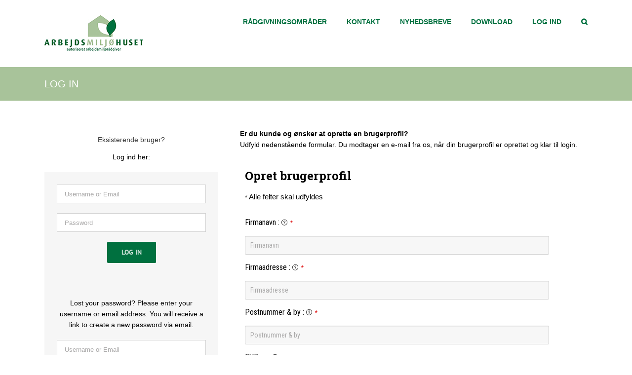

--- FILE ---
content_type: text/html; charset=UTF-8
request_url: https://www.am-huset.dk/log-in/
body_size: 34999
content:
<!DOCTYPE html>
<html class="avada-html-layout-wide avada-html-header-position-top" lang="da-DK" prefix="og: http://ogp.me/ns# fb: http://ogp.me/ns/fb#">
<head>
	<meta http-equiv="X-UA-Compatible" content="IE=edge" />
	<meta http-equiv="Content-Type" content="text/html; charset=utf-8"/>
	<meta name="viewport" content="width=device-width, initial-scale=1" />
	<meta name='robots' content='index, follow, max-image-preview:large, max-snippet:-1, max-video-preview:-1' />

	<!-- This site is optimized with the Yoast SEO plugin v26.8 - https://yoast.com/product/yoast-seo-wordpress/ -->
	<title>LOG IN - ARBEJDSMILJØHUSET</title>
	<link rel="canonical" href="https://www.am-huset.dk/log-in/" />
	<meta property="og:locale" content="da_DK" />
	<meta property="og:type" content="article" />
	<meta property="og:title" content="LOG IN - ARBEJDSMILJØHUSET" />
	<meta property="og:url" content="https://www.am-huset.dk/log-in/" />
	<meta property="og:site_name" content="ARBEJDSMILJØHUSET" />
	<meta property="article:modified_time" content="2020-02-11T17:26:43+00:00" />
	<meta name="twitter:card" content="summary_large_image" />
	<meta name="twitter:label1" content="Estimeret læsetid" />
	<meta name="twitter:data1" content="2 minutter" />
	<script type="application/ld+json" class="yoast-schema-graph">{"@context":"https://schema.org","@graph":[{"@type":"WebPage","@id":"https://www.am-huset.dk/log-in/","url":"https://www.am-huset.dk/log-in/","name":"LOG IN - ARBEJDSMILJØHUSET","isPartOf":{"@id":"https://www.am-huset.dk/#website"},"datePublished":"2020-02-11T16:38:21+00:00","dateModified":"2020-02-11T17:26:43+00:00","breadcrumb":{"@id":"https://www.am-huset.dk/log-in/#breadcrumb"},"inLanguage":"da-DK","potentialAction":[{"@type":"ReadAction","target":["https://www.am-huset.dk/log-in/"]}]},{"@type":"BreadcrumbList","@id":"https://www.am-huset.dk/log-in/#breadcrumb","itemListElement":[{"@type":"ListItem","position":1,"name":"Hjem","item":"https://www.am-huset.dk/"},{"@type":"ListItem","position":2,"name":"LOG IN"}]},{"@type":"WebSite","@id":"https://www.am-huset.dk/#website","url":"https://www.am-huset.dk/","name":"ARBEJDSMILJØHUSET","description":"","potentialAction":[{"@type":"SearchAction","target":{"@type":"EntryPoint","urlTemplate":"https://www.am-huset.dk/?s={search_term_string}"},"query-input":{"@type":"PropertyValueSpecification","valueRequired":true,"valueName":"search_term_string"}}],"inLanguage":"da-DK"}]}</script>
	<!-- / Yoast SEO plugin. -->


<link rel='dns-prefetch' href='//use.fontawesome.com' />
<link rel="alternate" type="application/rss+xml" title="ARBEJDSMILJØHUSET &raquo; Feed" href="https://www.am-huset.dk/feed/" />
<link rel="alternate" type="application/rss+xml" title="ARBEJDSMILJØHUSET &raquo;-kommentar-feed" href="https://www.am-huset.dk/comments/feed/" />
		
		
		
				<link rel="alternate" type="application/rss+xml" title="ARBEJDSMILJØHUSET &raquo; LOG IN-kommentar-feed" href="https://www.am-huset.dk/log-in/feed/" />
<link rel="alternate" title="oEmbed (JSON)" type="application/json+oembed" href="https://www.am-huset.dk/wp-json/oembed/1.0/embed?url=https%3A%2F%2Fwww.am-huset.dk%2Flog-in%2F" />
<link rel="alternate" title="oEmbed (XML)" type="text/xml+oembed" href="https://www.am-huset.dk/wp-json/oembed/1.0/embed?url=https%3A%2F%2Fwww.am-huset.dk%2Flog-in%2F&#038;format=xml" />
					<meta name="description" content="Er du kunde og ønsker at oprette en brugerprofil?
Udfyld nedenstående formular. Du modtager en e-mail fra os, når din brugerprofil er oprettet og klar til login."/>
				
		<meta property="og:locale" content="da_DK"/>
		<meta property="og:type" content="article"/>
		<meta property="og:site_name" content="ARBEJDSMILJØHUSET"/>
		<meta property="og:title" content="LOG IN - ARBEJDSMILJØHUSET"/>
				<meta property="og:description" content="Er du kunde og ønsker at oprette en brugerprofil?
Udfyld nedenstående formular. Du modtager en e-mail fra os, når din brugerprofil er oprettet og klar til login."/>
				<meta property="og:url" content="https://www.am-huset.dk/log-in/"/>
													<meta property="article:modified_time" content="2020-02-11T17:26:43+00:00"/>
											<meta property="og:image" content="https://www.am-huset.dk/wp-content/uploads/2019/10/AMHlogo_200.jpg"/>
		<meta property="og:image:width" content="200"/>
		<meta property="og:image:height" content="73"/>
		<meta property="og:image:type" content="image/jpeg"/>
				<style id='wp-img-auto-sizes-contain-inline-css' type='text/css'>
img:is([sizes=auto i],[sizes^="auto," i]){contain-intrinsic-size:3000px 1500px}
/*# sourceURL=wp-img-auto-sizes-contain-inline-css */
</style>
<style id='wp-emoji-styles-inline-css' type='text/css'>

	img.wp-smiley, img.emoji {
		display: inline !important;
		border: none !important;
		box-shadow: none !important;
		height: 1em !important;
		width: 1em !important;
		margin: 0 0.07em !important;
		vertical-align: -0.1em !important;
		background: none !important;
		padding: 0 !important;
	}
/*# sourceURL=wp-emoji-styles-inline-css */
</style>
<link rel='stylesheet' id='ayecode-ui-css' href='https://www.am-huset.dk/wp-content/plugins/userswp/vendor/ayecode/wp-ayecode-ui/assets-v5/css/ayecode-ui-compatibility.css?ver=0.2.42' type='text/css' media='all' />
<style id='ayecode-ui-inline-css' type='text/css'>
body.modal-open .modal-backdrop.show:not(.in){opacity:.5}body.modal-open .modal.show:not(.in){opacity:1;z-index:99999}body.modal-open .modal.show:not(.in) .modal-content{box-shadow:none}body.modal-open .modal.show:not(.in) .modal-dialog{transform:initial}body.modal-open .modal.bsui .modal-dialog{left:auto}.collapse.show:not(.in){display:inherit}.fade.show{opacity:1}body.modal-open .modal.in{opacity:1;z-index:99999}body.modal-open .modal.bsui.in .modal-content{box-shadow:none}.bsui .collapse.in{display:inherit}.bsui .collapse.in.row.show{display:flex}.bsui .collapse.in.row:not(.show){display:none}body.modal-open #wpadminbar{z-index:999}.embed-responsive-16by9 .fluid-width-video-wrapper{padding:0!important;position:initial}
/*# sourceURL=ayecode-ui-inline-css */
</style>
<link rel='stylesheet' id='font-awesome-css' href='https://use.fontawesome.com/releases/v6.7.2/css/all.css?wpfas=true' type='text/css' media='all' />
<link rel='stylesheet' id='fusion-dynamic-css-css' href='https://www.am-huset.dk/wp-content/uploads/fusion-styles/52b07f34d4b671521b2611f6ecd5f0e7.min.css?ver=3.14.2' type='text/css' media='all' />
<script type="text/javascript" src="https://www.am-huset.dk/wp-includes/js/jquery/jquery.min.js?ver=3.7.1" id="jquery-core-js"></script>
<script type="text/javascript" src="https://www.am-huset.dk/wp-includes/js/jquery/jquery-migrate.min.js?ver=3.4.1" id="jquery-migrate-js"></script>
<script type="text/javascript" src="https://www.am-huset.dk/wp-content/plugins/contact-bank-pro-edition/assets/global/plugins/custom/js/custom.js?ver=e448d122d3cbc0a5efb1b8d81f344210" id="contact-bank-bootstrap.js-js"></script>
<script type="text/javascript" id="userswp-js-extra">
/* <![CDATA[ */
var uwp_localize_data = {"uwp_more_char_limit":"100","uwp_more_text":"more","uwp_less_text":"less","error":"Something went wrong.","error_retry":"Something went wrong, please retry.","uwp_more_ellipses_text":"...","ajaxurl":"https://www.am-huset.dk/wp-admin/admin-ajax.php","login_modal":"1","register_modal":"1","forgot_modal":"1","uwp_pass_strength":"0","uwp_strong_pass_msg":"Please enter valid strong password.","default_banner":"https://www.am-huset.dk/wp-content/plugins/userswp/assets/images/banner.png","basicNonce":"58e907a746"};
//# sourceURL=userswp-js-extra
/* ]]> */
</script>
<script type="text/javascript" src="https://www.am-huset.dk/wp-content/plugins/userswp/assets/js/users-wp.min.js?ver=1.2.53" id="userswp-js"></script>
<script type="text/javascript" src="https://www.am-huset.dk/wp-content/plugins/userswp/vendor/ayecode/wp-ayecode-ui/assets/js/select2.min.js?ver=4.0.11" id="select2-js"></script>
<link rel="https://api.w.org/" href="https://www.am-huset.dk/wp-json/" /><link rel="alternate" title="JSON" type="application/json" href="https://www.am-huset.dk/wp-json/wp/v2/pages/5228" /><link rel="EditURI" type="application/rsd+xml" title="RSD" href="https://www.am-huset.dk/xmlrpc.php?rsd" />

<link rel='shortlink' href='https://www.am-huset.dk/?p=5228' />
<script type="text/javascript">
           var ajaxurl = "https://www.am-huset.dk/wp-admin/admin-ajax.php";
         </script><style type="text/css" id="css-fb-visibility">@media screen and (max-width: 640px){.fusion-no-small-visibility{display:none !important;}body .sm-text-align-center{text-align:center !important;}body .sm-text-align-left{text-align:left !important;}body .sm-text-align-right{text-align:right !important;}body .sm-text-align-justify{text-align:justify !important;}body .sm-flex-align-center{justify-content:center !important;}body .sm-flex-align-flex-start{justify-content:flex-start !important;}body .sm-flex-align-flex-end{justify-content:flex-end !important;}body .sm-mx-auto{margin-left:auto !important;margin-right:auto !important;}body .sm-ml-auto{margin-left:auto !important;}body .sm-mr-auto{margin-right:auto !important;}body .fusion-absolute-position-small{position:absolute;width:100%;}.awb-sticky.awb-sticky-small{ position: sticky; top: var(--awb-sticky-offset,0); }}@media screen and (min-width: 641px) and (max-width: 1024px){.fusion-no-medium-visibility{display:none !important;}body .md-text-align-center{text-align:center !important;}body .md-text-align-left{text-align:left !important;}body .md-text-align-right{text-align:right !important;}body .md-text-align-justify{text-align:justify !important;}body .md-flex-align-center{justify-content:center !important;}body .md-flex-align-flex-start{justify-content:flex-start !important;}body .md-flex-align-flex-end{justify-content:flex-end !important;}body .md-mx-auto{margin-left:auto !important;margin-right:auto !important;}body .md-ml-auto{margin-left:auto !important;}body .md-mr-auto{margin-right:auto !important;}body .fusion-absolute-position-medium{position:absolute;width:100%;}.awb-sticky.awb-sticky-medium{ position: sticky; top: var(--awb-sticky-offset,0); }}@media screen and (min-width: 1025px){.fusion-no-large-visibility{display:none !important;}body .lg-text-align-center{text-align:center !important;}body .lg-text-align-left{text-align:left !important;}body .lg-text-align-right{text-align:right !important;}body .lg-text-align-justify{text-align:justify !important;}body .lg-flex-align-center{justify-content:center !important;}body .lg-flex-align-flex-start{justify-content:flex-start !important;}body .lg-flex-align-flex-end{justify-content:flex-end !important;}body .lg-mx-auto{margin-left:auto !important;margin-right:auto !important;}body .lg-ml-auto{margin-left:auto !important;}body .lg-mr-auto{margin-right:auto !important;}body .fusion-absolute-position-large{position:absolute;width:100%;}.awb-sticky.awb-sticky-large{ position: sticky; top: var(--awb-sticky-offset,0); }}</style><meta name="generator" content="WP Super Duper v1.2.30" data-sd-source="userswp" /><meta name="generator" content="WP Font Awesome Settings v1.1.10" data-ac-source="userswp" />		<script type="text/javascript">
			var doc = document.documentElement;
			doc.setAttribute( 'data-useragent', navigator.userAgent );
		</script>
		
	<style id='global-styles-inline-css' type='text/css'>
:root{--wp--preset--aspect-ratio--square: 1;--wp--preset--aspect-ratio--4-3: 4/3;--wp--preset--aspect-ratio--3-4: 3/4;--wp--preset--aspect-ratio--3-2: 3/2;--wp--preset--aspect-ratio--2-3: 2/3;--wp--preset--aspect-ratio--16-9: 16/9;--wp--preset--aspect-ratio--9-16: 9/16;--wp--preset--color--black: #000000;--wp--preset--color--cyan-bluish-gray: #abb8c3;--wp--preset--color--white: #ffffff;--wp--preset--color--pale-pink: #f78da7;--wp--preset--color--vivid-red: #cf2e2e;--wp--preset--color--luminous-vivid-orange: #ff6900;--wp--preset--color--luminous-vivid-amber: #fcb900;--wp--preset--color--light-green-cyan: #7bdcb5;--wp--preset--color--vivid-green-cyan: #00d084;--wp--preset--color--pale-cyan-blue: #8ed1fc;--wp--preset--color--vivid-cyan-blue: #0693e3;--wp--preset--color--vivid-purple: #9b51e0;--wp--preset--color--awb-color-1: rgba(255,255,255,1);--wp--preset--color--awb-color-2: rgba(246,246,246,1);--wp--preset--color--awb-color-3: rgba(235,234,234,1);--wp--preset--color--awb-color-4: rgba(160,206,78,1);--wp--preset--color--awb-color-5: rgba(116,116,116,1);--wp--preset--color--awb-color-6: rgba(0,112,63,1);--wp--preset--color--awb-color-7: rgba(51,51,51,1);--wp--preset--color--awb-color-8: rgba(0,0,0,1);--wp--preset--color--awb-color-custom-10: rgba(168,195,154,1);--wp--preset--color--awb-color-custom-11: rgba(61,145,55,1);--wp--preset--color--awb-color-custom-12: rgba(0,175,61,1);--wp--preset--color--awb-color-custom-13: rgba(224,222,222,1);--wp--preset--color--awb-color-custom-14: rgba(235,234,234,0.8);--wp--preset--color--awb-color-custom-15: rgba(249,249,249,1);--wp--preset--color--awb-color-custom-16: rgba(232,232,232,1);--wp--preset--color--awb-color-custom-17: rgba(191,191,191,1);--wp--preset--gradient--vivid-cyan-blue-to-vivid-purple: linear-gradient(135deg,rgb(6,147,227) 0%,rgb(155,81,224) 100%);--wp--preset--gradient--light-green-cyan-to-vivid-green-cyan: linear-gradient(135deg,rgb(122,220,180) 0%,rgb(0,208,130) 100%);--wp--preset--gradient--luminous-vivid-amber-to-luminous-vivid-orange: linear-gradient(135deg,rgb(252,185,0) 0%,rgb(255,105,0) 100%);--wp--preset--gradient--luminous-vivid-orange-to-vivid-red: linear-gradient(135deg,rgb(255,105,0) 0%,rgb(207,46,46) 100%);--wp--preset--gradient--very-light-gray-to-cyan-bluish-gray: linear-gradient(135deg,rgb(238,238,238) 0%,rgb(169,184,195) 100%);--wp--preset--gradient--cool-to-warm-spectrum: linear-gradient(135deg,rgb(74,234,220) 0%,rgb(151,120,209) 20%,rgb(207,42,186) 40%,rgb(238,44,130) 60%,rgb(251,105,98) 80%,rgb(254,248,76) 100%);--wp--preset--gradient--blush-light-purple: linear-gradient(135deg,rgb(255,206,236) 0%,rgb(152,150,240) 100%);--wp--preset--gradient--blush-bordeaux: linear-gradient(135deg,rgb(254,205,165) 0%,rgb(254,45,45) 50%,rgb(107,0,62) 100%);--wp--preset--gradient--luminous-dusk: linear-gradient(135deg,rgb(255,203,112) 0%,rgb(199,81,192) 50%,rgb(65,88,208) 100%);--wp--preset--gradient--pale-ocean: linear-gradient(135deg,rgb(255,245,203) 0%,rgb(182,227,212) 50%,rgb(51,167,181) 100%);--wp--preset--gradient--electric-grass: linear-gradient(135deg,rgb(202,248,128) 0%,rgb(113,206,126) 100%);--wp--preset--gradient--midnight: linear-gradient(135deg,rgb(2,3,129) 0%,rgb(40,116,252) 100%);--wp--preset--font-size--small: 10.5px;--wp--preset--font-size--medium: 20px;--wp--preset--font-size--large: 21px;--wp--preset--font-size--x-large: 42px;--wp--preset--font-size--normal: 14px;--wp--preset--font-size--xlarge: 28px;--wp--preset--font-size--huge: 42px;--wp--preset--spacing--20: 0.44rem;--wp--preset--spacing--30: 0.67rem;--wp--preset--spacing--40: 1rem;--wp--preset--spacing--50: 1.5rem;--wp--preset--spacing--60: 2.25rem;--wp--preset--spacing--70: 3.38rem;--wp--preset--spacing--80: 5.06rem;--wp--preset--shadow--natural: 6px 6px 9px rgba(0, 0, 0, 0.2);--wp--preset--shadow--deep: 12px 12px 50px rgba(0, 0, 0, 0.4);--wp--preset--shadow--sharp: 6px 6px 0px rgba(0, 0, 0, 0.2);--wp--preset--shadow--outlined: 6px 6px 0px -3px rgb(255, 255, 255), 6px 6px rgb(0, 0, 0);--wp--preset--shadow--crisp: 6px 6px 0px rgb(0, 0, 0);}:where(.is-layout-flex){gap: 0.5em;}:where(.is-layout-grid){gap: 0.5em;}body .is-layout-flex{display: flex;}.is-layout-flex{flex-wrap: wrap;align-items: center;}.is-layout-flex > :is(*, div){margin: 0;}body .is-layout-grid{display: grid;}.is-layout-grid > :is(*, div){margin: 0;}:where(.wp-block-columns.is-layout-flex){gap: 2em;}:where(.wp-block-columns.is-layout-grid){gap: 2em;}:where(.wp-block-post-template.is-layout-flex){gap: 1.25em;}:where(.wp-block-post-template.is-layout-grid){gap: 1.25em;}.has-black-color{color: var(--wp--preset--color--black) !important;}.has-cyan-bluish-gray-color{color: var(--wp--preset--color--cyan-bluish-gray) !important;}.has-white-color{color: var(--wp--preset--color--white) !important;}.has-pale-pink-color{color: var(--wp--preset--color--pale-pink) !important;}.has-vivid-red-color{color: var(--wp--preset--color--vivid-red) !important;}.has-luminous-vivid-orange-color{color: var(--wp--preset--color--luminous-vivid-orange) !important;}.has-luminous-vivid-amber-color{color: var(--wp--preset--color--luminous-vivid-amber) !important;}.has-light-green-cyan-color{color: var(--wp--preset--color--light-green-cyan) !important;}.has-vivid-green-cyan-color{color: var(--wp--preset--color--vivid-green-cyan) !important;}.has-pale-cyan-blue-color{color: var(--wp--preset--color--pale-cyan-blue) !important;}.has-vivid-cyan-blue-color{color: var(--wp--preset--color--vivid-cyan-blue) !important;}.has-vivid-purple-color{color: var(--wp--preset--color--vivid-purple) !important;}.has-black-background-color{background-color: var(--wp--preset--color--black) !important;}.has-cyan-bluish-gray-background-color{background-color: var(--wp--preset--color--cyan-bluish-gray) !important;}.has-white-background-color{background-color: var(--wp--preset--color--white) !important;}.has-pale-pink-background-color{background-color: var(--wp--preset--color--pale-pink) !important;}.has-vivid-red-background-color{background-color: var(--wp--preset--color--vivid-red) !important;}.has-luminous-vivid-orange-background-color{background-color: var(--wp--preset--color--luminous-vivid-orange) !important;}.has-luminous-vivid-amber-background-color{background-color: var(--wp--preset--color--luminous-vivid-amber) !important;}.has-light-green-cyan-background-color{background-color: var(--wp--preset--color--light-green-cyan) !important;}.has-vivid-green-cyan-background-color{background-color: var(--wp--preset--color--vivid-green-cyan) !important;}.has-pale-cyan-blue-background-color{background-color: var(--wp--preset--color--pale-cyan-blue) !important;}.has-vivid-cyan-blue-background-color{background-color: var(--wp--preset--color--vivid-cyan-blue) !important;}.has-vivid-purple-background-color{background-color: var(--wp--preset--color--vivid-purple) !important;}.has-black-border-color{border-color: var(--wp--preset--color--black) !important;}.has-cyan-bluish-gray-border-color{border-color: var(--wp--preset--color--cyan-bluish-gray) !important;}.has-white-border-color{border-color: var(--wp--preset--color--white) !important;}.has-pale-pink-border-color{border-color: var(--wp--preset--color--pale-pink) !important;}.has-vivid-red-border-color{border-color: var(--wp--preset--color--vivid-red) !important;}.has-luminous-vivid-orange-border-color{border-color: var(--wp--preset--color--luminous-vivid-orange) !important;}.has-luminous-vivid-amber-border-color{border-color: var(--wp--preset--color--luminous-vivid-amber) !important;}.has-light-green-cyan-border-color{border-color: var(--wp--preset--color--light-green-cyan) !important;}.has-vivid-green-cyan-border-color{border-color: var(--wp--preset--color--vivid-green-cyan) !important;}.has-pale-cyan-blue-border-color{border-color: var(--wp--preset--color--pale-cyan-blue) !important;}.has-vivid-cyan-blue-border-color{border-color: var(--wp--preset--color--vivid-cyan-blue) !important;}.has-vivid-purple-border-color{border-color: var(--wp--preset--color--vivid-purple) !important;}.has-vivid-cyan-blue-to-vivid-purple-gradient-background{background: var(--wp--preset--gradient--vivid-cyan-blue-to-vivid-purple) !important;}.has-light-green-cyan-to-vivid-green-cyan-gradient-background{background: var(--wp--preset--gradient--light-green-cyan-to-vivid-green-cyan) !important;}.has-luminous-vivid-amber-to-luminous-vivid-orange-gradient-background{background: var(--wp--preset--gradient--luminous-vivid-amber-to-luminous-vivid-orange) !important;}.has-luminous-vivid-orange-to-vivid-red-gradient-background{background: var(--wp--preset--gradient--luminous-vivid-orange-to-vivid-red) !important;}.has-very-light-gray-to-cyan-bluish-gray-gradient-background{background: var(--wp--preset--gradient--very-light-gray-to-cyan-bluish-gray) !important;}.has-cool-to-warm-spectrum-gradient-background{background: var(--wp--preset--gradient--cool-to-warm-spectrum) !important;}.has-blush-light-purple-gradient-background{background: var(--wp--preset--gradient--blush-light-purple) !important;}.has-blush-bordeaux-gradient-background{background: var(--wp--preset--gradient--blush-bordeaux) !important;}.has-luminous-dusk-gradient-background{background: var(--wp--preset--gradient--luminous-dusk) !important;}.has-pale-ocean-gradient-background{background: var(--wp--preset--gradient--pale-ocean) !important;}.has-electric-grass-gradient-background{background: var(--wp--preset--gradient--electric-grass) !important;}.has-midnight-gradient-background{background: var(--wp--preset--gradient--midnight) !important;}.has-small-font-size{font-size: var(--wp--preset--font-size--small) !important;}.has-medium-font-size{font-size: var(--wp--preset--font-size--medium) !important;}.has-large-font-size{font-size: var(--wp--preset--font-size--large) !important;}.has-x-large-font-size{font-size: var(--wp--preset--font-size--x-large) !important;}
/*# sourceURL=global-styles-inline-css */
</style>
<link rel='stylesheet' id='contact-bank-simple-line-icons.css-css' href='https://www.am-huset.dk/wp-content/plugins/contact-bank-pro-edition/assets/global/plugins/icons/icons.css?ver=e448d122d3cbc0a5efb1b8d81f344210' type='text/css' media='all' />
<link rel='stylesheet' id='contact-bank-components.css-css' href='https://www.am-huset.dk/wp-content/plugins/contact-bank-pro-edition/assets/global/css/components.css?ver=e448d122d3cbc0a5efb1b8d81f344210' type='text/css' media='all' />
<link rel='stylesheet' id='contact-bank-bootstrap.css-css' href='https://www.am-huset.dk/wp-content/plugins/contact-bank-pro-edition/assets/global/plugins/custom/css/custom.css?ver=e448d122d3cbc0a5efb1b8d81f344210' type='text/css' media='all' />
<link rel='stylesheet' id='contact-bank-layout.css-css' href='https://www.am-huset.dk/wp-content/plugins/contact-bank-pro-edition/assets/admin/layout/css/layout.css?ver=e448d122d3cbc0a5efb1b8d81f344210' type='text/css' media='all' />
<link rel='stylesheet' id='contact-bank-custom.css-css' href='https://www.am-huset.dk/wp-content/plugins/contact-bank-pro-edition/assets/admin/layout/css/tech-banker-custom.css?ver=e448d122d3cbc0a5efb1b8d81f344210' type='text/css' media='all' />
<link rel='stylesheet' id='contact-bank.css-css' href='https://www.am-huset.dk/wp-content/plugins/contact-bank-pro-edition/assets/admin/layout/css/contact-bank.css?ver=e448d122d3cbc0a5efb1b8d81f344210' type='text/css' media='all' />
<link rel='stylesheet' id='contact-bank-default.css-css' href='https://www.am-huset.dk/wp-content/plugins/contact-bank-pro-edition/assets/admin/layout/css/themes/default.css?ver=e448d122d3cbc0a5efb1b8d81f344210' type='text/css' media='all' />
<link rel='stylesheet' id='contact-bank-toastr.min.css-css' href='https://www.am-huset.dk/wp-content/plugins/contact-bank-pro-edition/assets/global/plugins/toastr/toastr.css?ver=e448d122d3cbc0a5efb1b8d81f344210' type='text/css' media='all' />
<link rel='stylesheet' id='contact-bank-jquery-ui.css-css' href='https://www.am-huset.dk/wp-content/plugins/contact-bank-pro-edition/assets/global/plugins/datepicker/jquery-ui.css?ver=2.0' type='text/css' media='' />
<link rel='stylesheet' id='contact-bank-colpick.css-css' href='https://www.am-huset.dk/wp-content/plugins/contact-bank-pro-edition/assets/global/plugins/colorpicker/colpick.css?ver=e448d122d3cbc0a5efb1b8d81f344210' type='text/css' media='all' />
<link rel='stylesheet' id='contact-bank-star.css-css' href='https://www.am-huset.dk/wp-content/plugins/contact-bank-pro-edition/assets/global/plugins/star-rating/star-rating-svg.css?ver=e448d122d3cbc0a5efb1b8d81f344210' type='text/css' media='all' />
<link rel='stylesheet' id='jquery.ui.plupload.css-css' href='https://www.am-huset.dk/wp-content/plugins/contact-bank-pro-edition/user-views/assets/js/pluploader/css/jquery.ui.plupload.css?ver=e448d122d3cbc0a5efb1b8d81f344210' type='text/css' media='all' />
<link rel='stylesheet' id='wp-block-library-css' href='https://www.am-huset.dk/wp-includes/css/dist/block-library/style.min.css?ver=e448d122d3cbc0a5efb1b8d81f344210' type='text/css' media='all' />
<style id='wp-block-library-inline-css' type='text/css'>
/*wp_block_styles_on_demand_placeholder:6979e65063585*/
/*# sourceURL=wp-block-library-inline-css */
</style>
<style id='wp-block-library-theme-inline-css' type='text/css'>
.wp-block-audio :where(figcaption){color:#555;font-size:13px;text-align:center}.is-dark-theme .wp-block-audio :where(figcaption){color:#ffffffa6}.wp-block-audio{margin:0 0 1em}.wp-block-code{border:1px solid #ccc;border-radius:4px;font-family:Menlo,Consolas,monaco,monospace;padding:.8em 1em}.wp-block-embed :where(figcaption){color:#555;font-size:13px;text-align:center}.is-dark-theme .wp-block-embed :where(figcaption){color:#ffffffa6}.wp-block-embed{margin:0 0 1em}.blocks-gallery-caption{color:#555;font-size:13px;text-align:center}.is-dark-theme .blocks-gallery-caption{color:#ffffffa6}:root :where(.wp-block-image figcaption){color:#555;font-size:13px;text-align:center}.is-dark-theme :root :where(.wp-block-image figcaption){color:#ffffffa6}.wp-block-image{margin:0 0 1em}.wp-block-pullquote{border-bottom:4px solid;border-top:4px solid;color:currentColor;margin-bottom:1.75em}.wp-block-pullquote :where(cite),.wp-block-pullquote :where(footer),.wp-block-pullquote__citation{color:currentColor;font-size:.8125em;font-style:normal;text-transform:uppercase}.wp-block-quote{border-left:.25em solid;margin:0 0 1.75em;padding-left:1em}.wp-block-quote cite,.wp-block-quote footer{color:currentColor;font-size:.8125em;font-style:normal;position:relative}.wp-block-quote:where(.has-text-align-right){border-left:none;border-right:.25em solid;padding-left:0;padding-right:1em}.wp-block-quote:where(.has-text-align-center){border:none;padding-left:0}.wp-block-quote.is-large,.wp-block-quote.is-style-large,.wp-block-quote:where(.is-style-plain){border:none}.wp-block-search .wp-block-search__label{font-weight:700}.wp-block-search__button{border:1px solid #ccc;padding:.375em .625em}:where(.wp-block-group.has-background){padding:1.25em 2.375em}.wp-block-separator.has-css-opacity{opacity:.4}.wp-block-separator{border:none;border-bottom:2px solid;margin-left:auto;margin-right:auto}.wp-block-separator.has-alpha-channel-opacity{opacity:1}.wp-block-separator:not(.is-style-wide):not(.is-style-dots){width:100px}.wp-block-separator.has-background:not(.is-style-dots){border-bottom:none;height:1px}.wp-block-separator.has-background:not(.is-style-wide):not(.is-style-dots){height:2px}.wp-block-table{margin:0 0 1em}.wp-block-table td,.wp-block-table th{word-break:normal}.wp-block-table :where(figcaption){color:#555;font-size:13px;text-align:center}.is-dark-theme .wp-block-table :where(figcaption){color:#ffffffa6}.wp-block-video :where(figcaption){color:#555;font-size:13px;text-align:center}.is-dark-theme .wp-block-video :where(figcaption){color:#ffffffa6}.wp-block-video{margin:0 0 1em}:root :where(.wp-block-template-part.has-background){margin-bottom:0;margin-top:0;padding:1.25em 2.375em}
/*# sourceURL=/wp-includes/css/dist/block-library/theme.min.css */
</style>
<style id='classic-theme-styles-inline-css' type='text/css'>
/*! This file is auto-generated */
.wp-block-button__link{color:#fff;background-color:#32373c;border-radius:9999px;box-shadow:none;text-decoration:none;padding:calc(.667em + 2px) calc(1.333em + 2px);font-size:1.125em}.wp-block-file__button{background:#32373c;color:#fff;text-decoration:none}
/*# sourceURL=/wp-includes/css/classic-themes.min.css */
</style>
</head>

<body class="wp-singular page-template-default page page-id-5228 wp-theme-Avada fusion-image-hovers fusion-pagination-sizing fusion-button_type-flat fusion-button_span-no fusion-button_gradient-linear avada-image-rollover-circle-yes avada-image-rollover-yes avada-image-rollover-direction-left aui_bs5 fusion-body ltr no-tablet-sticky-header no-mobile-sticky-header no-mobile-slidingbar avada-has-rev-slider-styles fusion-disable-outline fusion-sub-menu-fade mobile-logo-pos-left layout-wide-mode avada-has-boxed-modal-shadow- layout-scroll-offset-full avada-has-zero-margin-offset-top fusion-top-header menu-text-align-left mobile-menu-design-modern fusion-show-pagination-text fusion-header-layout-v1 avada-responsive avada-footer-fx-none avada-menu-highlight-style-bar fusion-search-form-classic fusion-main-menu-search-overlay fusion-avatar-square avada-dropdown-styles avada-blog-layout-grid avada-blog-archive-layout-grid avada-header-shadow-no avada-menu-icon-position-left avada-has-megamenu-shadow avada-has-mainmenu-dropdown-divider avada-has-main-nav-search-icon avada-has-breadcrumb-mobile-hidden avada-has-titlebar-bar_and_content avada-has-pagination-padding avada-flyout-menu-direction-fade avada-ec-views-v1" data-awb-post-id="5228">
		<a class="skip-link screen-reader-text" href="#content">Skip to content</a>

	<div id="boxed-wrapper">
		
		<div id="wrapper" class="fusion-wrapper">
			<div id="home" style="position:relative;top:-1px;"></div>
							
					
			<header class="fusion-header-wrapper">
				<div class="fusion-header-v1 fusion-logo-alignment fusion-logo-left fusion-sticky-menu-1 fusion-sticky-logo- fusion-mobile-logo-  fusion-mobile-menu-design-modern">
					<div class="fusion-header-sticky-height"></div>
<div class="fusion-header">
	<div class="fusion-row">
					<div class="fusion-logo" data-margin-top="31px" data-margin-bottom="31px" data-margin-left="0px" data-margin-right="0px">
			<a class="fusion-logo-link"  href="https://www.am-huset.dk/" >

						<!-- standard logo -->
			<img src="https://www.am-huset.dk/wp-content/uploads/2019/10/AMHlogo_200.jpg" srcset="https://www.am-huset.dk/wp-content/uploads/2019/10/AMHlogo_200.jpg 1x" width="200" height="73" alt="ARBEJDSMILJØHUSET Logo" data-retina_logo_url="" class="fusion-standard-logo" />

			
					</a>
		</div>		<nav class="fusion-main-menu" aria-label="Main Menu"><div class="fusion-overlay-search">		<form role="search" class="searchform fusion-search-form  fusion-search-form-classic" method="get" action="https://www.am-huset.dk/">
			<div class="fusion-search-form-content">

				
				<div class="fusion-search-field search-field">
					<label><span class="screen-reader-text">Søg efter:</span>
													<input type="search" value="" name="s" class="s" placeholder="Søg..." required aria-required="true" aria-label="Søg..."/>
											</label>
				</div>
				<div class="fusion-search-button search-button">
					<input type="submit" class="fusion-search-submit searchsubmit" aria-label="Søg" value="&#xf002;" />
									</div>

				
			</div>


			
		</form>
		<div class="fusion-search-spacer"></div><a href="#" role="button" aria-label="Close Search" class="fusion-close-search"></a></div><ul id="menu-am-basismenu" class="fusion-menu"><li  id="menu-item-3832"  class="menu-item menu-item-type-custom menu-item-object-custom menu-item-3832"  data-item-id="3832"><a  href="/raadgivningsomraader-2-2/" class="fusion-bar-highlight"><span class="menu-text">RÅDGIVNINGSOMRÅDER</span></a></li><li  id="menu-item-3835"  class="menu-item menu-item-type-custom menu-item-object-custom menu-item-3835"  data-item-id="3835"><a  href="/kontakt" class="fusion-bar-highlight"><span class="menu-text">KONTAKT</span></a></li><li  id="menu-item-5791"  class="menu-item menu-item-type-post_type menu-item-object-page menu-item-5791"  data-item-id="5791"><a  href="https://www.am-huset.dk/nyhedsbreve/" class="fusion-bar-highlight"><span class="menu-text">NYHEDSBREVE</span></a></li><li  id="menu-item-6499"  class="menu-item menu-item-type-post_type menu-item-object-page menu-item-6499"  data-item-id="6499"><a  href="https://www.am-huset.dk/downloads/" class="fusion-bar-highlight"><span class="menu-text">DOWNLOAD</span></a></li><li  id="menu-item-5192"  class="menu-item menu-item-type-custom menu-item-object-custom menu-item-5192"  data-item-id="5192"><a  href="https://www.am-huset.dk/brugerlogin/?redirect_to=https://www.am-huset.dk/downloads/" class="fusion-bar-highlight"><span class="menu-text">LOG IND</span></a></li><li class="fusion-custom-menu-item fusion-main-menu-search fusion-search-overlay"><a class="fusion-main-menu-icon fusion-bar-highlight" href="#" aria-label="Søg" data-title="Søg" title="Søg" role="button" aria-expanded="false"></a></li></ul></nav><nav class="fusion-main-menu fusion-sticky-menu" aria-label="Main Menu Sticky"><div class="fusion-overlay-search">		<form role="search" class="searchform fusion-search-form  fusion-search-form-classic" method="get" action="https://www.am-huset.dk/">
			<div class="fusion-search-form-content">

				
				<div class="fusion-search-field search-field">
					<label><span class="screen-reader-text">Søg efter:</span>
													<input type="search" value="" name="s" class="s" placeholder="Søg..." required aria-required="true" aria-label="Søg..."/>
											</label>
				</div>
				<div class="fusion-search-button search-button">
					<input type="submit" class="fusion-search-submit searchsubmit" aria-label="Søg" value="&#xf002;" />
									</div>

				
			</div>


			
		</form>
		<div class="fusion-search-spacer"></div><a href="#" role="button" aria-label="Close Search" class="fusion-close-search"></a></div><ul id="menu-am-basismenu-1" class="fusion-menu"><li   class="menu-item menu-item-type-custom menu-item-object-custom menu-item-3832"  data-item-id="3832"><a  href="/raadgivningsomraader-2-2/" class="fusion-bar-highlight"><span class="menu-text">RÅDGIVNINGSOMRÅDER</span></a></li><li   class="menu-item menu-item-type-custom menu-item-object-custom menu-item-3835"  data-item-id="3835"><a  href="/kontakt" class="fusion-bar-highlight"><span class="menu-text">KONTAKT</span></a></li><li   class="menu-item menu-item-type-post_type menu-item-object-page menu-item-5791"  data-item-id="5791"><a  href="https://www.am-huset.dk/nyhedsbreve/" class="fusion-bar-highlight"><span class="menu-text">NYHEDSBREVE</span></a></li><li   class="menu-item menu-item-type-post_type menu-item-object-page menu-item-6499"  data-item-id="6499"><a  href="https://www.am-huset.dk/downloads/" class="fusion-bar-highlight"><span class="menu-text">DOWNLOAD</span></a></li><li   class="menu-item menu-item-type-custom menu-item-object-custom menu-item-5192"  data-item-id="5192"><a  href="https://www.am-huset.dk/brugerlogin/?redirect_to=https://www.am-huset.dk/downloads/" class="fusion-bar-highlight"><span class="menu-text">LOG IND</span></a></li><li class="fusion-custom-menu-item fusion-main-menu-search fusion-search-overlay"><a class="fusion-main-menu-icon fusion-bar-highlight" href="#" aria-label="Søg" data-title="Søg" title="Søg" role="button" aria-expanded="false"></a></li></ul></nav>	<div class="fusion-mobile-menu-icons">
							<a href="#" class="fusion-icon awb-icon-bars" aria-label="Toggle mobile menu" aria-expanded="false"></a>
		
		
		
			</div>

<nav class="fusion-mobile-nav-holder fusion-mobile-menu-text-align-left" aria-label="Main Menu Mobile"></nav>

	<nav class="fusion-mobile-nav-holder fusion-mobile-menu-text-align-left fusion-mobile-sticky-nav-holder" aria-label="Main Menu Mobile Sticky"></nav>
					</div>
</div>
				</div>
				<div class="fusion-clearfix"></div>
			</header>
								
							<div id="sliders-container" class="fusion-slider-visibility">
					</div>
				
					
							
			<section class="avada-page-titlebar-wrapper" aria-labelledby="awb-ptb-heading">
	<div class="fusion-page-title-bar fusion-page-title-bar-breadcrumbs fusion-page-title-bar-left">
		<div class="fusion-page-title-row">
			<div class="fusion-page-title-wrapper">
				<div class="fusion-page-title-captions">

																							<h1 id="awb-ptb-heading" class="entry-title">LOG IN</h1>

											
					
				</div>

													
			</div>
		</div>
	</div>
</section>

						<main id="main" class="clearfix ">
				<div class="fusion-row" style="">
<section id="content" style="width: 100%;">
					<div id="post-5228" class="post-5228 page type-page status-publish hentry">
			<span class="entry-title rich-snippet-hidden">LOG IN</span><span class="vcard rich-snippet-hidden"><span class="fn"><a href="https://www.am-huset.dk/profile/rs/" title="Indlæg af Ryan Skov" rel="author">Ryan Skov</a></span></span><span class="updated rich-snippet-hidden">2020-02-11T17:26:43+00:00</span>
			
			<div class="post-content">
				<div class="fusion-fullwidth fullwidth-box fusion-builder-row-1 nonhundred-percent-fullwidth non-hundred-percent-height-scrolling" style="--awb-border-radius-top-left:0px;--awb-border-radius-top-right:0px;--awb-border-radius-bottom-right:0px;--awb-border-radius-bottom-left:0px;--awb-flex-wrap:wrap;" ><div class="fusion-builder-row fusion-row"><div class="fusion-layout-column fusion_builder_column fusion-builder-column-0 fusion_builder_column_1_3 1_3 fusion-one-third fusion-column-first" style="--awb-bg-size:cover;width:33.333333333333%;width:calc(33.333333333333% - ( ( 4% ) * 0.33333333333333 ) );margin-right: 4%;"><div class="fusion-column-wrapper fusion-column-has-shadow fusion-flex-column-wrapper-legacy"><div class="fusion-login-box fusion-login-box-1 fusion-login-box-login fusion-login-align-center fusion-login-field-layout-stacked" style="--awb-form-background-color:#f6f6f6;"><h3 class="fusion-login-heading">Eksisterende bruger?</h3><div class="fusion-login-caption">Log ind her:</div><form class="fusion-login-form" name="loginform" id="loginform" method="post" action="https://www.am-huset.dk/wp-login.php"><div class="fusion-login-fields"><div class="fusion-login-input-wrapper"><label class="fusion-hidden-content" for="user_login-1">Username or Email</label><input type="text" name="log" placeholder="Username or Email" value="" size="20" class="fusion-login-username input-text" id="user_login-1" /></div><div class="fusion-login-input-wrapper"><label class="fusion-hidden-content" for="user_pass-1">Password</label><input type="password" name="pwd" placeholder="Password" value="" size="20" class="fusion-login-password input-text" id="user_pass-1" /></div></div><div class="fusion-login-additional-content"><div class="fusion-login-submit-wrapper"><button class="fusion-login-button fusion-button button-default fusion-button-default-size fusion-login-button-no-fullwidth" type="submit" name="wp-submit">Log in</button><input type="hidden" name="user-cookie" value="1" /><input type="hidden" name="redirect_to" value="https://www.am-huset.dk/log-in/" /><input type="hidden" name="fusion_login_box" value="true" /><input type="hidden" name="_wp_http_referer" value="/log-in/" /><span class="fusion-login-nonce" style="display:none;"></span></div><div class="fusion-login-links"></div></div></form></div><div class="fusion-login-box fusion-login-box-2 fusion-login-box-lostpassword fusion-login-align-center fusion-login-field-layout-stacked" style="--awb-form-background-color:#f6f6f6;"><form class="fusion-login-form" name="lostpasswordform" id="lostpasswordform" method="post" action="https://www.am-huset.dk/wp-login.php?action=lostpassword"><p class="fusion-login-input-wrapper">Lost your password? Please enter your username or email address. You will receive a link to create a new password via email.</p><div class="fusion-login-input-wrapper"><label class="fusion-hidden-content" for="user_login">Username or Email</label><input type="text" name="user_login" placeholder="Username or Email"value="" size="20" class="fusion-login-username input-text" id="user_login"/></div><div class="fusion-login-submit-wrapper"><button class="fusion-login-button fusion-button button-default fusion-button-default-size fusion-login-button-no-fullwidth" type="submit" name="wp-submit">Reset Password</button><input type="hidden" name="user-cookie" value="1" /><input type="hidden" name="redirect_to" value="https://www.am-huset.dk/log-in/" /><input type="hidden" name="fusion_login_box" value="true" /><input type="hidden" name="_wp_http_referer" value="/log-in/" /><span class="fusion-login-nonce" style="display:none;"></span></div></form></div><div class="fusion-clearfix"></div></div></div><div class="fusion-layout-column fusion_builder_column fusion-builder-column-1 fusion_builder_column_2_3 2_3 fusion-two-third fusion-column-last" style="--awb-bg-size:cover;--awb-margin-bottom:0px;width:66.666666666667%;width:calc(66.666666666667% - ( ( 4% ) * 0.66666666666667 ) );"><div class="fusion-column-wrapper fusion-flex-column-wrapper-legacy"><div class="fusion-text fusion-text-1"><p><strong>Er du kunde og ønsker at oprette en brugerprofil?</strong><br />
Udfyld nedenstående formular. Du modtager en e-mail fra os, når din brugerprofil er oprettet og klar til login.</p>
</div><div class="fusion-text fusion-text-2"><style type='text/css'>
		@import url('https://fonts.googleapis.com/css?family=Roboto+Slab%3A700');
@import url('https://fonts.googleapis.com/css?family=Roboto+Slab%3A300');
@import url('https://fonts.googleapis.com/css?family=Roboto+Condensed');
@import url('https://fonts.googleapis.com/css?family=Roboto+Slab');
		.language_direction_contact_bank_3027		{
				direction:ltr !important;
		}
		label.custom-error
		{
									background: rgba(255,255,255,0.5) !important;
					/*        display: inline-block;*/
				font-size: 12px !important;
				color: #ff2c38 !important;
				margin: 0px 0px 0px 0px !important;
				padding: 5px 0px 0px 0px !important;
				font-family: 'Roboto Slab' !important;		}
		.cb-limit-input
		{
									background: rgba(255,255,255,0.5) !important;
									font-size: 12px !important;
				font-family: 'Roboto Slab' !important;;
				padding: 5px 0px 0px 0px !important;
		}
		.divider-line-seperator_3027		{
				height: 1px;
				background: #717171;
				border-bottom: 1px solid #DDD;
				margin-bottom: 20px;
		}
		.main_container_contact_bank_3027		{
										float: left !important;
										width: 100% !important;
				clear: both;
		}
		.form-layout-main-container-contact-bank_3027		{
									background: rgba(255,255,255,1) !important;
									margin: 0px 0px 0px 0px !important;
				padding: 10px 10px 10px 10px !important;
		}
		.form-layout-title-contact-bank_3027 h1		{
				text-align: left !important;
				font-size: 24px !important;
				color: #000000 !important;
				margin: 0px 0px 5px 0px !important;
				padding: 5px 0px 0px 0px !important;
				font-family: 'Roboto Slab' !important;
	font-weight: 700 !important;		}
		.form-layout-description-contact-bank_3027 p		{
				text-align: left !important;
				font-size: 12px !important;
				color: #000000 !important;
				margin: 0px 0px 5px 0px !important;
				padding: 0px 0px 5px 0px !important;
				font-family: 'Roboto Slab' !important;
	font-weight: 300 !important;		}
						.input_radio_button_label_contact_bank_3027				{
						font-size: 14px !important;
						color: #000000 !important;
						display:inline-block !important;
						margin-left: 8px !important;
						font-family: 'Roboto Condensed' !important;				}
				.input_radio_button_contact_bank_3027				{
					margin-left: 9px !important;
				}
								.input_chk_button_label_contact_bank_3027				{
						font-size: 14px !important;
						color: #000000 !important;
						font-family: 'Roboto Condensed' !important;;
						display:inline-block !important;
						margin-left: 8px !important;
				}
				.input_chk_button_contact_bank_3027				{
/*            margin-left: 9px !important;*/
				}
						.right-placement-input-contact-bank_3027::-webkit-input-placeholder {
				font-family: 'Roboto Condensed' !important;;
		}
		.right-placement-input-contact-bank_3027::-moz-placeholder {
				font-family: 'Roboto Condensed' !important;;
		}
		.right-placement-input-contact-bank_3027		{
				width: 60% !important;
				float: left !important;
				height: 100% !important;
				text-align: left !important;
				font-size: 14px !important;
				color: #000000 !important;
				border: 1px solid #d1d1d1 !important;
				-webkit-border: 1px solid #d1d1d1 !important;
				-moz-border: 1px solid #d1d1d1 !important;
				border-radius: 2px !important;
				-webkit-border-radius: 2px !important;
				-moz-border-radius: 2px !important;
				padding: 10px 10px 10px 10px !important;
				font-family: 'Roboto Condensed' !important;;
		}
		.right-placement-input-contact-bank_credit_card_3027::-webkit-input-placeholder{
				font-family: 'Roboto Condensed' !important;;
		}
		.right-placement-input-contact-bank_credit_card_3027::-moz-placeholder {
				font-family: 'Roboto Condensed' !important;;
		}
		.right-placement-input-contact-bank_credit_card_3027		{
				width: 60% !important;
				height: 100% !important;
				text-align: left !important;
				font-size: 14px !important;
				color: #000000 !important;
				border: 1px solid #d1d1d1 !important;
				-webkit-border: 1px solid #d1d1d1 !important;
				-moz-border: 1px solid #d1d1d1 !important;
				border-radius: 2px !important;
				-webkit-border-radius: 2px !important;
				-moz-border-radius: 2px !important;
				padding: 10px 10px 10px 10px !important;
				font-family: 'Roboto Condensed' !important;;
		}
		.left-placement-input-contact-bank_3027::-webkit-input-placeholder {
				font-family: 'Roboto Condensed' !important;;
		}
		.left-placement-input-contact-bank_3027::-moz-placeholder {
				font-family: 'Roboto Condensed' !important;;
		}
		.left-placement-input-contact-bank_3027		{
				width: 60% !important;
											background-color: rgba(247,247,247,1) !important;
									height: 100% !important;
				text-align: left !important;
				font-size: 14px !important;
				color: #000000 !important;
				border: 1px solid #d1d1d1 !important;
				-webkit-border: 1px solid #d1d1d1 !important;
				-moz-border: 1px solid #d1d1d1 !important;
				border-radius: 2px !important;
				-webkit-border-radius: 2px !important;
				-moz-border-radius: 2px !important;
				margin: 5px 0px 5px 0px !important;
				padding: 10px 10px 10px 10px !important;
				font-family: 'Roboto Condensed' !important;;
			}
		.left-placement-input-contact-bank_credit_card_3027::-webkit-input-placeholder {
				font-family: 'Roboto Condensed' !important;;
			}
		.left-placement-input-contact-bank_credit_card_3027::-moz-placeholder{
				font-family: 'Roboto Condensed' !important;;
		}
		.left-placement-input-contact-bank_credit_card_3027		{
			width: 60% !important;
							background-color: rgba(247,247,247,1) !important;
								height: 100% !important;
				display: inline-block;
				vertical-align: middle;
				text-align: left !important;
				font-size: 14px !important;
				color: #000000 !important;
				border: 1px solid #d1d1d1 !important;
				-webkit-border: 1px solid #d1d1d1 !important;
				-moz-border: 1px solid #d1d1d1 !important;
				border-radius: 2px !important;
				-webkit-border-radius: 2px !important;
				-moz-border-radius: 2px !important;
				margin: 5px 0px 5px 0px !important;
				padding: 10px 10px 10px 10px !important;
				font-family: 'Roboto Condensed' !important;;
			}
		.input-layout-field-contact-bank_3027		{
										background-color: rgba(247,247,247,1) !important;
											height: 100% !important;
						text-align: left !important;
						font-size: 14px !important;
						color: #000000 !important;
						border: 1px solid #d1d1d1 !important;
						-webkit-border: 1px solid #d1d1d1 !important;
						-moz-border: 1px solid #d1d1d1 !important;
						border-radius: 2px !important;
						-webkit-border-radius: 2px !important;
						-moz-border-radius: 2px !important;
						margin: 5px 0px 5px 0px !important;
						padding: 10px 10px 10px 10px !important;
						width: 90% !important;
						font-family: 'Roboto Condensed' !important;;
		}
		.input-layout-field-contact-bank_3027::-webkit-input-placeholder {
				font-family: 'Roboto Condensed' !important;;
		}
		.input-layout-field-contact-bank_3027::-moz-placeholder {
				font-family: 'Roboto Condensed' !important;;
		}
		.label_left_placement_3027		{
				position: relative;
				display: inline-block;
				bottom: 2px;
				width: 30% !important;
				float: left !important;
				text-align: left !important;
				height: 100% !important;
				font-size: 16px !important;
				color: #000000 !important;
				margin: 0px 0px 0px 0px !important;
				padding: 10px 10px 10px 0px !important;
				font-family: 'Roboto Condensed' !important;		}
		.radio_list_label_right_placement_3027		{
				float: left;
				width: 60%;
				display: inline-block;
				position: relative;
		}
		.radio_list_label_3027		{
				text-align: left !important;
				vertical-align: middle;
				position: relative;
				bottom: 0px;
				font-family: 'Roboto Condensed' !important;				font-size: 16px !important;
		}
		.checkbox_label_right_placement_3027		{
				float: right;
				width: 60%;
				bottom: 10px;
				position: relative;
		}
		.checkbox_input_right_placement_3027		{
				display: inline-block;
				position: relative;
				width: 30%;
		}
		.label-gdrp-compliance-style
		{
				font-size: 16px !important;
				color: #000000 !important;
				margin: 0px 0px 0px 0px !important;
				padding: 10px 10px 10px 0px !important;
				font-family: 'Roboto Condensed' !important;		}
		.label_left_placement_credit_card_3027		{
				width: 30% !important;
				display: inline-block;
				vertical-align: middle;
				text-align: left !important;
				height: 100% !important;
				font-size: 16px !important;
				color: #000000 !important;
				margin: 0px 0px 0px 0px !important;
				padding: 10px 10px 10px 0px !important;
				font-family: 'Roboto Condensed' !important;		}
		.label-layout-field-contact-bank_3027		{
										background: rgba(255,255,255,0) !important;
										text-align: left !important;
				width: 100% !important;
				height: 100% !important;
				font-size: 16px !important;
				color: #000000 !important;
				margin: 0px 0px 0px 0px !important;
				padding: 10px 10px 10px 0px !important;
				font-family: 'Roboto Condensed' !important;		}
		.label-gdrp-compliance-style
		{
				font-size: 16px !important;
				color: #000000 !important;
				margin: 0px 0px 0px 0px !important;
				padding: 10px 10px 10px 0px !important;
				font-family: 'Roboto Condensed' !important;		}
		.label_tooltip_contact_bank
		{
				font-size: 12px !important;
		}
		.button-layout-contact-bank_3027		{
										background: rgba(82,76,82,1) !important;
										text-align: center !important;
				width: 100px !important;
				height: 100% !important;
				font-size: 16px !important;
				color: #ffffff !important;
				border: 1px solid #524c52 !important;
				-webkit-border: 1px solid #524c52 !important;
				-moz-border: 1px solid #524c52 !important;
				border-radius: 4px !important;
				-webkit-border-radius: 4px !important;
				-moz-border-radius: 4px !important;
				margin: 10px 0px 0px 0px !important;
				padding: 10px 10px 10px 10px !important;
				font-family: 'Roboto Slab' !important;;
				display: inline-block !important;
				text-transform: none !important;
		}
		.button-layout-contact-bank_3027:hover
		{
										background: rgba(112,108,112,1) !important;
						border-color: #706c70 !important;
								}
		.file-upload-button-style-contact-bank_3027		{
										background: rgba(82,76,82,1) !important;
										color: #ffffff !important;
				padding: 5px 10px 5px 10px !important;
				border: 1px solid #524c52 !important;
				-webkit-border: 1px solid #524c52 !important;
				-moz-border: 1px solid #524c52 !important;
				font-size: 12px !important;
		}
		.file-upload-button-style-contact-bank_3027:hover
		{
										background: rgba(112,108,112,1) !important;
						border-color: #706c70 !important;
						padding: 5px 10px 5px 10px !important;
						font-size: 12px !important;
								}
		.message-layout-contact-bank_3027		{
				text-align: left !important;
				direction: inherit !important;
				background: url(https://www.am-huset.dk/wp-content/plugins/contact-bank-pro-edition/user-views/assets/img/icon-succes.png) no-repeat 8px 3px  rgba( 229,255,213,0.5 ) !important;
		}
		.custom-message
		{
				position: relative;
				display: inline-block;
				margin: 20px 0 0 0;
				margin-bottom: 0px;
				padding: 0 0 0 35px;
		}
		#success_message_text_3027		{
				font-size: 18px !important;
				color: #6aa500 !important;
				margin: 0px 0px 0px 0px !important;
				padding: 0px 0px 0px 0px !important;
				font-family: 'Roboto Slab' !important;		}
		.error-message
		{
				text-align: left !important;
				background: url(https://www.am-huset.dk/wp-content/plugins/contact-bank-pro-edition/user-views/assets/img/no.png) no-repeat 8px 6px #FFBABA !important;
		}
		.error_message_text
		{
				font-size: 18px !important;
				color: #D8000C !important;
				margin: 0px 0px 0px 0px !important;
				padding: 0px 0px 0px 0px !important;
				font-family: 'Roboto Slab' !important;		}
		.cb-pricing-control
		{
				border: 0px none #000000 !important;
				background-color: transparent !important;
				box-shadow: none !important;
		}
		</style>
	<div class="main_container_contact_bank_3027 form-layout-main-container-contact-bank_3027 language_direction_contact_bank_3027">
		<form name="ux_frm_main_container_3027" id="ux_frm_main_container_3027">
			<div id="form_error_message_frontend_3027" class="custom-message error-message" style="display: none; margin-bottom: 10px;">
				<span class="error_message_text">
					<strong></strong>
				</span>
			</div>
			<div id="form_success_message_frontend_3027" class="custom-message message-layout-contact-bank_3027" style="display: none; margin-bottom: 10px;">
				<div id="success_message_text_3027"></div>
			</div>
							<div class="form-layout-title-contact-bank_3027">
					<h1>Opret brugerprofil</h1>
				</div>
								<div class="form-layout-description-contact-bank_3027">
					<p><p>* <span style="font-family: Calibri, sans-serif; font-size: 14.6667px;">Alle felter skal udfyldes</span></p> </p>
				</div>
											<div style="clear:both;"class='sub_div ' name="ux_sub_div_1579113889" id="ux_sub_div_1579113889">
																	<label style="" class='label-layout-field-contact-bank_3027 control-label field_label' name="field_label_1579113889" id="field_label_1579113889">
										<span  name="ux_label_title_1579113889" id="ux_label_title_1579113889" value="Firmanavn">Firmanavn</span> :
																					<i class="icon-custom-question tooltips label_tooltip_contact_bank" name="ux_tooltip_title_1579113889" id="ux_tooltip_title_1579113889" data-original-title="" data-placement="right"></i>
																					<span class="required" style="display:" aria-required="true" name="ux_required_1579113889" id="ux_required_1579113889">*</span>
																			</label>
																			<input style=""  placeholder="Firmanavn" name="ux_txt_singal_line_text_1579113889" onkeyup="only_characters_contact_bank_3027(event,1579113889,'50','Characters Left');" id="ux_txt_singal_line_text_1579113889" class='input-layout-field-contact-bank_3027 untitled_control ' type="text" value="" autocomplete="off"  >
																			<input type="hidden" name="ux_txt_hidden_label_1579113889" id="ux_txt_hidden_label_1579113889" value="Firmanavn">
									<span class="cb-limit-input control-label field_label" style="display:none;position:relative;" name="ux_text_appear_after_counter_1579113889" id="ux_text_appear_after_counter_1579113889">Characters Left</span>
							</div>
															<input type="hidden" name="ux_txt_hidden_control_type_1579113889" id="ux_txt_hidden_control_type_1579113889" value="text">
													<div style="clear:both;"class='sub_div ' name="ux_sub_div_1579113892" id="ux_sub_div_1579113892">
																	<label style="" class='label-layout-field-contact-bank_3027 control-label field_label' name="field_label_1579113892" id="field_label_1579113892">
										<span  name="ux_label_title_1579113892" id="ux_label_title_1579113892" value="Firmaadresse">Firmaadresse</span> :
																					<i class="icon-custom-question tooltips label_tooltip_contact_bank" name="ux_tooltip_title_1579113892" id="ux_tooltip_title_1579113892" data-original-title="" data-placement="right"></i>
																					<span class="required" style="display:" aria-required="true" name="ux_required_1579113892" id="ux_required_1579113892">*</span>
																			</label>
																			<input style=""  placeholder="Firmaadresse" name="ux_txt_singal_line_text_1579113892" onkeyup="only_characters_contact_bank_3027(event,1579113892,'50','Characters Left');" id="ux_txt_singal_line_text_1579113892" class='input-layout-field-contact-bank_3027 untitled_control ' type="text" value="" autocomplete="off"  >
																			<input type="hidden" name="ux_txt_hidden_label_1579113892" id="ux_txt_hidden_label_1579113892" value="Firmaadresse">
									<span class="cb-limit-input control-label field_label" style="display:none;position:relative;" name="ux_text_appear_after_counter_1579113892" id="ux_text_appear_after_counter_1579113892">Characters Left</span>
							</div>
															<input type="hidden" name="ux_txt_hidden_control_type_1579113892" id="ux_txt_hidden_control_type_1579113892" value="text">
													<div style="clear:both;"class='sub_div ' name="ux_sub_div_1579113893" id="ux_sub_div_1579113893">
																	<label style="" class='label-layout-field-contact-bank_3027 control-label field_label' name="field_label_1579113893" id="field_label_1579113893">
										<span  name="ux_label_title_1579113893" id="ux_label_title_1579113893" value="Postnummer &amp; by">Postnummer &amp; by</span> :
																					<i class="icon-custom-question tooltips label_tooltip_contact_bank" name="ux_tooltip_title_1579113893" id="ux_tooltip_title_1579113893" data-original-title="" data-placement="right"></i>
																					<span class="required" style="display:" aria-required="true" name="ux_required_1579113893" id="ux_required_1579113893">*</span>
																			</label>
																			<input style=""  placeholder="Postnummer &amp; by" name="ux_txt_singal_line_text_1579113893" onkeyup="only_characters_contact_bank_3027(event,1579113893,'50','Characters Left');" id="ux_txt_singal_line_text_1579113893" class='input-layout-field-contact-bank_3027 untitled_control ' type="text" value="" autocomplete="off"  >
																			<input type="hidden" name="ux_txt_hidden_label_1579113893" id="ux_txt_hidden_label_1579113893" value="Postnummer &amp; by">
									<span class="cb-limit-input control-label field_label" style="display:none;position:relative;" name="ux_text_appear_after_counter_1579113893" id="ux_text_appear_after_counter_1579113893">Characters Left</span>
							</div>
															<input type="hidden" name="ux_txt_hidden_control_type_1579113893" id="ux_txt_hidden_control_type_1579113893" value="text">
													<div style="clear:both;"class='sub_div ' name="ux_sub_div_1579113890" id="ux_sub_div_1579113890">
																	<label style="" class='label-layout-field-contact-bank_3027 control-label field_label' name="field_label_1579113890" id="field_label_1579113890">
										<span  name="ux_label_title_1579113890" id="ux_label_title_1579113890" value="CVR-nr">CVR-nr</span> :
																					<i class="icon-custom-question tooltips label_tooltip_contact_bank" name="ux_tooltip_title_1579113890" id="ux_tooltip_title_1579113890" data-original-title="" data-placement="right"></i>
																					<span class="required" style="display:" aria-required="true" name="ux_required_1579113890" id="ux_required_1579113890">*</span>
																			</label>
																			<input style=""  placeholder="CVR-nr" name="ux_txt_singal_line_text_1579113890" onkeyup="only_characters_contact_bank_3027(event,1579113890,'50','Characters Left');" id="ux_txt_singal_line_text_1579113890" class='input-layout-field-contact-bank_3027 untitled_control ' type="text" value="" autocomplete="off"  >
																			<input type="hidden" name="ux_txt_hidden_label_1579113890" id="ux_txt_hidden_label_1579113890" value="CVR-nr">
									<span class="cb-limit-input control-label field_label" style="display:none;position:relative;" name="ux_text_appear_after_counter_1579113890" id="ux_text_appear_after_counter_1579113890">Characters Left</span>
							</div>
															<input type="hidden" name="ux_txt_hidden_control_type_1579113890" id="ux_txt_hidden_control_type_1579113890" value="text">
													<div style="clear:both;"class='sub_div ' name="ux_sub_div_1579113891" id="ux_sub_div_1579113891">
																	<label style="" class='label-layout-field-contact-bank_3027 control-label field_label' name="field_label_1579113891" id="field_label_1579113891">
										<span  name="ux_label_title_1579113891" id="ux_label_title_1579113891" value="Dit navn">Dit navn</span> :
																					<i class="icon-custom-question tooltips label_tooltip_contact_bank" name="ux_tooltip_title_1579113891" id="ux_tooltip_title_1579113891" data-original-title="" data-placement="right"></i>
																					<span class="required" style="display:" aria-required="true" name="ux_required_1579113891" id="ux_required_1579113891">*</span>
																			</label>
																			<input style=""  placeholder="Dit navn" name="ux_txt_singal_line_text_1579113891" onkeyup="only_characters_contact_bank_3027(event,1579113891,'50','Characters Left');" id="ux_txt_singal_line_text_1579113891" class='input-layout-field-contact-bank_3027 untitled_control ' type="text" value="" autocomplete="off"  >
																			<input type="hidden" name="ux_txt_hidden_label_1579113891" id="ux_txt_hidden_label_1579113891" value="Dit navn">
									<span class="cb-limit-input control-label field_label" style="display:none;position:relative;" name="ux_text_appear_after_counter_1579113891" id="ux_text_appear_after_counter_1579113891">Characters Left</span>
							</div>
															<input type="hidden" name="ux_txt_hidden_control_type_1579113891" id="ux_txt_hidden_control_type_1579113891" value="text">
													<div style="clear:both;"class='sub_div ' name="ux_sub_div_1579113894" id="ux_sub_div_1579113894">
																	<label style="" class='label-layout-field-contact-bank_3027 control-label field_label' name="field_label_1579113894" id="field_label_1579113894">
										<span  name="ux_label_title_1579113894" id="ux_label_title_1579113894" value="Dit mobilnummer">Dit mobilnummer</span> :
																					<i class="icon-custom-question tooltips label_tooltip_contact_bank" name="ux_tooltip_title_1579113894" id="ux_tooltip_title_1579113894" data-original-title="" data-placement="right"></i>
																					<span class="required" style="display:" aria-required="true" name="ux_required_1579113894" id="ux_required_1579113894">*</span>
																			</label>
																			<input style=""  placeholder="Dit mobilnummer" name="ux_txt_singal_line_text_1579113894" onkeyup="only_characters_contact_bank_3027(event,1579113894,'50','Characters Left');" id="ux_txt_singal_line_text_1579113894" class='input-layout-field-contact-bank_3027 untitled_control ' type="text" value="" autocomplete="off"  >
																			<input type="hidden" name="ux_txt_hidden_label_1579113894" id="ux_txt_hidden_label_1579113894" value="Dit mobilnummer">
									<span class="cb-limit-input control-label field_label" style="display:none;position:relative;" name="ux_text_appear_after_counter_1579113894" id="ux_text_appear_after_counter_1579113894">Characters Left</span>
							</div>
															<input type="hidden" name="ux_txt_hidden_control_type_1579113894" id="ux_txt_hidden_control_type_1579113894" value="text">
													<div style="clear:both;"class='sub_div ' name="ux_sub_div_1579113895" id="ux_sub_div_1579113895">
																	<label style="" class='label-layout-field-contact-bank_3027 control-label field_label' name="field_label_1579113895" id="field_label_1579113895">
										<span  name="ux_label_title_1579113895" id="ux_label_title_1579113895" value="Din E-mail adresse">Din E-mail adresse</span> :
																					<i class="icon-custom-question tooltips label_tooltip_contact_bank" name="ux_tooltip_title_1579113895" id="ux_tooltip_title_1579113895" data-original-title="Din E-mailadresse bliver også dit brugernavn." data-placement="right"></i>
																					<span class="required" style="display:" aria-required="true" name="ux_required_1579113895" id="ux_required_1579113895">*</span>
																			</label>
																			<input style=""  placeholder="Din E-mail adresse" name="ux_txt_singal_line_text_1579113895" onkeyup="only_characters_contact_bank_3027(event,1579113895,'50','Characters Left');" id="ux_txt_singal_line_text_1579113895" class='input-layout-field-contact-bank_3027 untitled_control ' type="text" value="" autocomplete="off"  >
																			<input type="hidden" name="ux_txt_hidden_label_1579113895" id="ux_txt_hidden_label_1579113895" value="Din E-mail adresse">
									<span class="cb-limit-input control-label field_label" style="display:none;position:relative;" name="ux_text_appear_after_counter_1579113895" id="ux_text_appear_after_counter_1579113895">Characters Left</span>
							</div>
															<input type="hidden" name="ux_txt_hidden_control_type_1579113895" id="ux_txt_hidden_control_type_1579113895" value="text">
													<div style="clear:both;"class='sub_div ' name="ux_sub_div_1579113897" id="ux_sub_div_1579113897">
																	<label style="" class='label-layout-field-contact-bank_3027 control-label field_label' name="field_label_1579113897" id="field_label_1579113897">
										<span  name="ux_label_title_1579113897" id="ux_label_title_1579113897" value="Vælg adgangskode">Vælg adgangskode</span> :
																					<i class="icon-custom-question tooltips label_tooltip_contact_bank" name="ux_tooltip_title_1579113897" id="ux_tooltip_title_1579113897" data-original-title="" data-placement="right"></i>
																					<span class="required" style="display:" aria-required="true" name="ux_required_1579113897" id="ux_required_1579113897">*</span>
																			</label>
																			<input style=""  placeholder="Vælg adgangskode" name="ux_txt_singal_line_text_1579113897" onkeyup="only_characters_contact_bank_3027(event,1579113897,'50','Characters Left');" id="ux_txt_singal_line_text_1579113897" class='input-layout-field-contact-bank_3027 untitled_control ' type="text" value="" autocomplete="off"  >
																			<input type="hidden" name="ux_txt_hidden_label_1579113897" id="ux_txt_hidden_label_1579113897" value="Vælg adgangskode">
									<span class="cb-limit-input control-label field_label" style="display:none;position:relative;" name="ux_text_appear_after_counter_1579113897" id="ux_text_appear_after_counter_1579113897">Characters Left</span>
							</div>
															<input type="hidden" name="ux_txt_hidden_control_type_1579113897" id="ux_txt_hidden_control_type_1579113897" value="text">
													<div style="clear:both;"class='sub_div ' name="ux_sub_div_1579113898" id="ux_sub_div_1579113898">
																	<label style="" class='label-layout-field-contact-bank_3027 control-label field_label' name="field_label_1579113898" id="field_label_1579113898">
										<span  name="ux_label_title_1579113898" id="ux_label_title_1579113898" value="Bekræft adgangskode">Bekræft adgangskode</span> :
																					<i class="icon-custom-question tooltips label_tooltip_contact_bank" name="ux_tooltip_title_1579113898" id="ux_tooltip_title_1579113898" data-original-title="" data-placement="right"></i>
																					<span class="required" style="display:" aria-required="true" name="ux_required_1579113898" id="ux_required_1579113898">*</span>
																			</label>
																			<input style=""  placeholder="Bekræft adgangskode" name="ux_txt_singal_line_text_1579113898" onkeyup="only_characters_contact_bank_3027(event,1579113898,'50','Characters Left');" id="ux_txt_singal_line_text_1579113898" class='input-layout-field-contact-bank_3027 untitled_control ' type="text" value="" autocomplete="off"  >
																			<input type="hidden" name="ux_txt_hidden_label_1579113898" id="ux_txt_hidden_label_1579113898" value="Bekræft adgangskode">
									<span class="cb-limit-input control-label field_label" style="display:none;position:relative;" name="ux_text_appear_after_counter_1579113898" id="ux_text_appear_after_counter_1579113898">Characters Left</span>
							</div>
															<input type="hidden" name="ux_txt_hidden_control_type_1579113898" id="ux_txt_hidden_control_type_1579113898" value="text">
										<div class="col-md-12" style="margin-top:2%;">
					<input style="margin-left:-3%" type="checkbox" name="ux_chk_gdpr_compliance_agree_form_3027" id="ux_chk_gdpr_compliance_agree_form_3027" value="1">
					<span id="gdpr_agree_text_form_contact_bank" class="label-gdrp-compliance-style">By using this form you agree with the storage and handling of your data by this website</span>
					<span id="ux_chk_validation_gdpr_form_contact_bank" style="display:none">*</span>
				</div>
							<div style="clear: both;">
				<input type="submit" class="button-layout-contact-bank_3027" name="ux_btn_save_changes" id="ux_btn_save_changes" onclick="submit_form_contact_bank_3027([1579113889,1579113892,1579113893,1579113890,1579113891,1579113894,1579113895,1579113897,1579113898], '#ux_frm_main_container_3027', 'enable', 'https://www.am-huset.dk/digitalevaerktojer/', 'disable', '10', 'page', '', 'Tak for din anmodning - du vil høre fra os snarest.')" value="Submit">
			</div>
		</form>
		<a style="display:none;" href="https://tech-banker.com/" rel="dofollow">Powered by Tech Banker</a>
	</div>
	<script type="text/javascript">
	var cb_site_key  = "";
	if(typeof(captcha_callback_3027) != "function")
	{
		function captcha_callback_3027()
		{
			jQuery(".g-recaptcha").html("");
			jQuery(".g-recaptcha").each(function (i, captcha) {
				grecaptcha.render(captcha, {
					"sitekey" : cb_site_key
				});
			});
		}
	}
	var ajaxurl = "https://www.am-huset.dk/wp-admin/admin-ajax.php";
	jQuery(".tooltips").tooltip_tip({placement: "right"});
	if (typeof (base_encode_logical_captcha_contact_bank) != "function")
	{
		function base_encode_logical_captcha_contact_bank(string)
		{
			string = string.replace(/\r\n/g, "\n");
			var utftext = "";
			for (var n = 0; n < string.length; n++) {
				var c = string.charCodeAt(n);
				if (c < 128) {
					utftext += String.fromCharCode(c);
				}
				else if ((c > 127) && (c < 2048)) {
					utftext += String.fromCharCode((c >> 6) | 192);
					utftext += String.fromCharCode((c & 63) | 128);
				}
				else {
					utftext += String.fromCharCode((c >> 12) | 224);
					utftext += String.fromCharCode(((c >> 6) & 63) | 128);
					utftext += String.fromCharCode((c & 63) | 128);
				}
			}
			return utftext;
		}
	}
	if (typeof (encode_logical_captcha_contact_bank) != "function")
	{
		function encode_logical_captcha_contact_bank(input)
		{
			var keyStr = "ABCDEFGHIJKLMNOPQRSTUVWXYZabcdefghijklmnopqrstuvwxyz0123456789+/=";
			var output = "";
			var chr1, chr2, chr3, enc1, enc2, enc3, enc4;
			var i = 0;
			input = base_encode_logical_captcha_contact_bank(input);
			while (i < input.length) {
				chr1 = input.charCodeAt(i++);
				chr2 = input.charCodeAt(i++);
				chr3 = input.charCodeAt(i++);
				enc1 = chr1 >> 2;
				enc2 = ((chr1 & 3) << 4) | (chr2 >> 4);
				enc3 = ((chr2 & 15) << 2) | (chr3 >> 6);
				enc4 = chr3 & 63;
				if (isNaN(chr2)) {
				enc3 = enc4 = 64;
				} else if (isNaN(chr3)) {
				enc4 = 64;
				}
				output = output + keyStr.charAt(enc1) + keyStr.charAt(enc2) + keyStr.charAt(enc3) + keyStr.charAt(enc4);
			}
			return output;
		}
	}
	if (typeof (base64_encode_contact_bank) != "function")
	{
		function base64_encode_contact_bank(data) {
			var b64 = "ABCDEFGHIJKLMNOPQRSTUVWXYZabcdefghijklmnopqrstuvwxyz0123456789+/=";
			var o1, o2, o3, h1, h2, h3, h4, bits, i = 0,
					ac = 0,
					enc = "",
					tmp_arr = [];
			if (!data) {
				return data;
			}
			do {
				o1 = data.charCodeAt(i++);
				o2 = data.charCodeAt(i++);
				o3 = data.charCodeAt(i++);
				bits = o1 << 16 | o2 << 8 | o3;
				h1 = bits >> 18 & 0x3f;
				h2 = bits >> 12 & 0x3f;
				h3 = bits >> 6 & 0x3f;
				h4 = bits & 0x3f;
				tmp_arr[ac++] = b64.charAt(h1) + b64.charAt(h2) + b64.charAt(h3) + b64.charAt(h4);
			} while (i < data.length);
			enc = tmp_arr.join("");
			var r = data.length % 3;
			return(r ? enc.slice(0, r - 3) : enc) + "===".slice(r || 3);
		}
	}
	if (typeof (color_picker_contact_bank_3027) !== "function")
	{
		function color_picker_contact_bank_3027(id, color_value) {
			jQuery(id).colpick({
			layout: "hex",
					colorScheme: "dark",
					color: color_value,
					onChange: function (hsb, hex, rgb, el, bySetColor) {
					if (!bySetColor)
							jQuery(el).val("#" + hex);
					}
			}).keyup(function () {
				jQuery(this).colpickSetColor("#" + this.value);
			}).focus(function () {
				jQuery(id).colpickSetColor(color_value);
			});
		}
	}
	if (typeof (overlay_loading_contact_bank_3027) !== "function")
	{
		function overlay_loading_contact_bank_3027(message) {
			var overlay_opacity = jQuery("<div class=\"opacity_overlay\"></div>");
			jQuery("body").append(overlay_opacity);
			var overlay = jQuery("<div class=\"loader_opacity\"><div class=\"processing_overlay\"></div></div>");
			jQuery("body").append(overlay);
		}
	}
	if (typeof (remove_overlay_contact_bank_3027) !== "function")
	{
		function remove_overlay_contact_bank_3027() {
			jQuery(".loader_opacity").remove();
			jQuery(".opacity_overlay").remove();
		}
	}
	if (typeof (only_characters_contact_bank_3027) !== "function")
	{
		function only_characters_contact_bank_3027(event, timestamp, max_limit, value) {
			var content = jQuery("#ux_txt_singal_line_text_" + timestamp).val();
			var characters_length = content.length;
			max_limit !== "" ? jQuery("#ux_txt_singal_line_text_" + timestamp).attr("maxlength", max_limit) : "";
			if (max_limit === "")
			{
				jQuery("#ux_text_appear_after_counter_" + timestamp).css("display", "none");
			} else if (characters_length > max_limit) {
				var lastIndex = content.lastIndexOf(" ");
				jQuery("#ux_txt_singal_line_text_" + timestamp).val(content.substring(0, lastIndex));
				jQuery("#ux_text_appear_after_counter_" + timestamp).css("display", "block").addClass("field_label");
				jQuery("#ux_text_appear_after_counter_" + timestamp).text(max_limit - characters_length + " " + value);
			} else {
				jQuery("#ux_text_appear_after_counter_" + timestamp).css("display", "block").addClass("field_label");
				jQuery("#ux_text_appear_after_counter_" + timestamp).text(max_limit - characters_length + " " + value);
			}
		}
	}
	if (typeof (only_digits_contact_bank_3027) !== "function")
	{
		function only_digits_contact_bank_3027(event, timestamp, max_limit, text_appear)
		{
			var content = jQuery("#ux_txt_singal_line_text_" + timestamp).val();
			var words = content.split(/\s+/);
			var words_length = words.length;
			jQuery("#ux_txt_singal_line_text_" + timestamp).removeAttr("maxlength", "");
			var value = text_appear;
			if (words_length > max_limit) {
				event.preventDefault();
				var lastIndex = content.lastIndexOf(" ");
				jQuery("#ux_txt_singal_line_text_" + timestamp).val(content.substring(0, lastIndex));
				jQuery("#ux_text_appear_after_counter_" + timestamp).css("display", "block").addClass("field_label");
				if (max_limit > words_length)
				{
					jQuery("#ux_text_appear_after_counter_" + timestamp).text(max_limit - words_length + " " + value);
				}
			}
			else
			{
				jQuery("#ux_text_appear_after_counter_" + timestamp).css("display", "block").addClass("field_label");
				jQuery("#ux_text_appear_after_counter_" + timestamp).text(max_limit - words_length + " " + value);
			}
		}
	}
	if (typeof (apply_input_masking_contact_bank_3027) !== "function")
	{
		function apply_input_masking_contact_bank_3027(input_id, timestamp, input_mask_type, custom_mask_value) {
			switch (input_mask_type) {
				case "none":
					jQuery("#ux_txt_singal_line_text_" + timestamp).unmask();
				break;
				case "us_phone":
					jQuery("#ux_txt_singal_line_text_" + timestamp).unmask();
					jQuery("#ux_txt_singal_line_text_" + timestamp).mask("(999)999-9999");
				break;
				case "date":
					jQuery("#ux_txt_singal_line_text_" + timestamp).unmask();
					jQuery("#ux_txt_singal_line_text_" + timestamp).mask("99/99/9999");
				break;
				case "custom":
					jQuery("#ux_txt_singal_line_text_" + timestamp).unmask();
					jQuery("#ux_txt_singal_line_text_" + timestamp).mask(custom_mask_value);
				break;
			}
		}
	}
	if (typeof (change_label_placement_contact_bank_3027) !== "function")
	{
		function change_label_placement_contact_bank_3027(input_id, timestamp, label_placement_type, control_name)
		{
			switch (label_placement_type)
			{
				case "above":
					jQuery("#field_label_" + timestamp).css("display", "block");
					if (control_name == "radio-list" || control_name == "checkbox-list")
					{
						jQuery("#ux_txt_check_box_" + timestamp).insertAfter("#field_label_" + timestamp);
					}
					else
					{
						jQuery("#ux_txt_singal_line_text_" + timestamp).insertAfter("#field_label_" + timestamp);
						jQuery("#ux_txt_logical_captcha_" + timestamp).insertAfter("#field_label_" + timestamp);
					}
					jQuery("#ux_text_appear_after_counter_" + timestamp).css({"position": "", "margin-top": "", "margin-left": ""});
					if(control_name != "star_rating" && control_name != "file_upload")
					{
						jQuery("#ux_txt_singal_line_text_" + timestamp).css({"display": "block", "margin-left": "9px", "margin-right": "0"});
					}
					jQuery("#ux_sub_div_" + timestamp).removeClass("field_label").removeClass("control-label");
				break;
				case "below":
					jQuery("#field_label_" + timestamp).css("display", "block");
					if (control_name == "radio-list" || control_name == "checkbox-list")
					{
						jQuery("#ux_txt_check_box_" + timestamp).insertBefore(jQuery("#field_label_" + timestamp).addClass("field_label").addClass("control-label"));
					}
					else
					{
						jQuery("#ux_txt_singal_line_text_" + timestamp).insertBefore(jQuery("#field_label_" + timestamp).addClass("field_label").addClass("control-label")).css({"margin-right": "0", "margin-bottom": "-8% !important"});
						jQuery("#ux_txt_logical_captcha_" + timestamp).insertBefore(jQuery("#field_label_" + timestamp).addClass("field_label").addClass("control-label"));
					}
					jQuery("#ux_text_appear_after_counter_" + timestamp).css({"position": ""});
					jQuery("#ux_sub_div_" + timestamp).addClass("field_label").addClass("control-label").css("padding-bottom", "10px");
				break;
				case "left":
					jQuery("#field_label_" + timestamp).css("display", "");
					if(control_name == "radio-list" || control_name == "checkbox-list")
					{
						jQuery("#ux_txt_check_box_" + timestamp);
					}
					jQuery("#ux_text_appear_after_counter_" + timestamp).css({"position": "relative", "margin-top": "", "margin-left": "30%"});
					jQuery("#ux_txt_singal_line_text_" + timestamp).css({"display": "inline-block", "margin-left": "0px", "margin-right": "0"});
					jQuery("#ux_sub_div_" + timestamp).addClass("field_label").addClass("control-label");
				break;
				case "right":
					jQuery("#field_label_" + timestamp).css("display", "");
					if(control_name == "radio-list" || control_name == "checkbox-list")
					{
						jQuery("#ux_txt_check_box_" + timestamp).prependTo("#field_label_" + timestamp);
					}
					if(control_name == "multi-select")
					{
						jQuery("#ux_sub_div_" + timestamp).addClass("field_label").addClass("control-label").css({"margin-bottom":"4%"});
					}
					jQuery("#ux_text_appear_after_counter_" + timestamp).css({"position": "", "margin-top": "", "margin-left": ""});
					jQuery("#ux_txt_singal_line_text_" + timestamp).css({"display": "inline-block", "margin-left": "0px", "margin-right": "5%"});
					jQuery("#ux_sub_div_" + timestamp).addClass("field_label").addClass("control-label");
				break;
				case "hidden":
					jQuery("#field_label_" + timestamp).addClass("field_label").addClass("control-label");
					jQuery("#ux_text_appear_after_counter_" + timestamp).css({"position": "", "margin-top": "", "margin-left": ""});
					if(control_name != "star_rating")
					{
						jQuery("#ux_txt_singal_line_text_" + timestamp).css({"display": "block", "margin-left": "9px"});
					}
					if(control_name == "radio-list" || control_name == "checkbox-list")
					{
						jQuery("#ux_txt_check_box_" + timestamp).insertAfter("#field_label_" + timestamp);
					}
					else
					{
						jQuery("#ux_txt_singal_line_text_" + timestamp).insertAfter("#field_label_" + timestamp).css({"margin-right": "0"});
						jQuery("#ux_txt_logical_captcha_" + timestamp).insertAfter("#field_label_" + timestamp);
					}
					jQuery("#field_label_" + timestamp).css("display", "none");
				break;
			}
		}
	}
	if (typeof (number_settings_contact_bank_3027) !== "function")
	{
		function number_settings_contact_bank_3027(timestamp, event, step_number_cb, min_number, max_number)
		{
			var count = 0;
			var step_count = 0;
			step_number_cb = parseInt(step_number_cb);
			min_number = parseInt(min_number);
			max_number = parseInt(max_number);
			var input_number = parseInt(jQuery("#ux_txt_singal_line_text_" + timestamp).val());
			jQuery("#ux_text_appear_after_counter_" + timestamp).css("display", "none");
			if (min_number !== "" && max_number !== "")
			{
				jQuery("#ux_btn_save_changes").removeAttr("disabled","disabled");
				if (input_number > max_number)
				{
					count = 1;
				}
				else if (jQuery.trim(input_number) < min_number)
				{
					count = 1;
				}
			}
			if (input_number % step_number_cb !== 0 && step_number_cb !== "") {
				step_count = 1;
			}
			if (count === 1 && step_count === 1) {
				jQuery("#ux_text_appear_after_counter_" + timestamp).css("display", "block").html("Please enter number between " + min_number + " and " + max_number + " Please Increment By " + step_number_cb).addClass("field_label");
				jQuery("#ux_btn_save_changes").attr("disabled","disabled");
			}
			else if (step_count === 1)
			{
				jQuery("#ux_text_appear_after_counter_" + timestamp).css("display", "block").html("Please Increment By " + step_number_cb).addClass("field_label");
				jQuery("#ux_btn_save_changes").attr("disabled","disabled");
			}
			else if (count === 1)
			{
				jQuery("#ux_text_appear_after_counter_" + timestamp).css("display", "block").html("Please enter number between " + min_number + " and " + max_number + "").addClass("field_label");
				jQuery("#ux_btn_save_changes").attr("disabled","disabled");
			}
			if (input_number === "")
			{
				jQuery("#ux_text_appear_after_counter_" + timestamp).css("display", "none");
				jQuery("#ux_btn_save_changes").attr("disabled","disabled");
			}
		}
	}
	if (typeof (show_hide_default_current_date_contact_bank_3027) !== "function")
	{
		function show_hide_default_current_date_contact_bank_3027(timestamp, format, default_current_date) {
			var format = php_date_format_to_jquery_date_format_contact_bank_3027(timestamp,format);
			default_current_date == "enable" ? jQuery("#ux_txt_singal_line_text_" + timestamp).val(jQuery.datepicker.formatDate(format, new Date())) : jQuery("#ux_txt_singal_line_text_" + timestamp).val("");
		}
	}
	if (typeof (display_current_time_contact_bank_3027) !== "function")
	{
		function display_current_time_contact_bank_3027(timestamp, current_time, time_format)
		{
			var current_time = current_time;
			var time_format = time_format;
			if (current_time === "enable")
			{
				var date_contact_bank = new Date();
				var contact_bank_am_pm = "";
				if (time_format === "12hour")
				{
					var hours_contact_bank = date_contact_bank.getHours() > 12 ? date_contact_bank.getHours() - 12 : date_contact_bank.getHours();
					contact_bank_am_pm = date_contact_bank.getHours() >= 12 ? "PM" : "AM";
				}
				else if (time_format === "24hour")
				{
					var hours_contact_bank = date_contact_bank.getHours() > 12 ? date_contact_bank.getHours() : date_contact_bank.getHours();
				}
				hours_contact_bank = hours_contact_bank < 10 ? "0" + hours_contact_bank : hours_contact_bank;
				var minutes_contact_bank = date_contact_bank.getMinutes() < 10 ? "0" + date_contact_bank.getMinutes() : date_contact_bank.getMinutes();
				var seconds_contact_bank = date_contact_bank.getSeconds() < 10 ? "0" + date_contact_bank.getSeconds() : date_contact_bank.getSeconds();
				current_time_contact_bank = hours_contact_bank + ":" + minutes_contact_bank + ":" + seconds_contact_bank + " " + contact_bank_am_pm;
				jQuery("#ux_txt_singal_line_text_" + timestamp).val(current_time_contact_bank);
			}
			else
			{
				jQuery("#ux_txt_singal_line_text_" + timestamp).val("");
			}
		}
	}
	if (typeof (arithmatic_operation_contact_bank_3027) !== "function")
	{
		function arithmatic_operation_contact_bank_3027(timestamp, arithmetic_actions)
		{
			var array = arithmetic_actions.split(",");
			var math_actions = [];
			var number;
			var result;
			var str_math_expretion = "";
			if (1 == array[0])
			{
				math_actions = "+";
			}
			if (1 == array[1])
			{
				math_actions = "-";
			}
			if (1 == array[2])
			{
				math_actions = "*";
			}
			if (1 == array[3])
			{
				math_actions = "/";
			}
			var rand_math_action = Math.floor(0, math_actions - 1);
			var array_math_expretion = [];
			array_math_expretion[0] = Math.floor(Math.random() * 30) + 1;
			array_math_expretion[1] = Math.floor(Math.random() * 30) + 1;
			switch (math_actions)
			{
				case "+":
					result = array_math_expretion[0] + array_math_expretion[1];
				break;
				case "-":
					if (array_math_expretion[0] < array_math_expretion[1])
					{
						number = array_math_expretion[0];
						array_math_expretion[0] = array_math_expretion[1];
						array_math_expretion[1] = number;
					}
					result = array_math_expretion[0] - array_math_expretion[1];
				break;
				case "*":
					result = array_math_expretion[0] * array_math_expretion[1];
				break;
				case "/":
					if (array_math_expretion[0] < array_math_expretion[1]){
						number = array_math_expretion[0];
						array_math_expretion[0] = array_math_expretion[1];
						array_math_expretion[1] = number;
					}
					while (array_math_expretion[0] % array_math_expretion[1] != 0)
					{
						array_math_expretion[0]++;
					}
					result = array_math_expretion[0] / array_math_expretion[1];
				break;
			}
			jQuery("#ux_txt_hidden_logical_captcha_" + timestamp).val(encode_logical_captcha_contact_bank(result.toString()));
			str_math_expretion += array_math_expretion[0] + " ";
			str_math_expretion += math_actions[rand_math_action];
			str_math_expretion += " " + array_math_expretion[1];
			jQuery("#ux_chk_artimatic_hidden_checkbox_values_" + timestamp).val(str_math_expretion);
			jQuery("#ux_txt_logical_captcha_" + timestamp).text("");
			jQuery("#ux_txt_logical_captcha_" + timestamp).addClass("cptch_block");
			jQuery("#ux_txt_logical_captcha_" + timestamp).append("" + str_math_expretion + "");
		}
	}
	if (typeof (relational_operation_contact_bank_3027) !== "function")
	{
		function relational_operation_contact_bank_3027(timestamp, relational_actions)
		{
			var array = relational_actions.split(",");
			var math_actions = "";
			var number;
			var result;
			var str_math_expretion = "";
			if (1 == array[0])
			{
				math_actions = "larger_number";
			}
			if (1 == array[1])
			{
				math_actions = "smaller_number";
			}
			var array_number = [];
			array_number[0] = Math.floor(Math.random() * 9) + 1;
			array_number[1] = Math.floor(Math.random() * 9) + 1;
			switch (math_actions)
			{
				case "larger_number" :
					if (array_number[0] > array_number[1])
					{
						result = array_number[0];
					}
					else
					{
						result = array_number[1];
					}
					break;
				case "smaller_number" :
					if (array_number[0] < array_number[1])
					{
						result = array_number[0];
					}
					else
					{
						result = array_number[1];
					}
					break;
			}
			jQuery("#ux_txt_hidden_logical_captcha_" + timestamp).val(encode_logical_captcha_contact_bank(result.toString()));
			str_math_expretion += math_actions == "larger_number" ? "Which Number is Larger " : "Which Number is Smaller ";
			str_math_expretion += array_number[0] + " ";
			str_math_expretion += "or";
			str_math_expretion += " " + array_number[1] + " ? ";
			jQuery("#ux_chk_hidden_checkbox_relational_values_" + timestamp).val(str_math_expretion);
			jQuery("#ux_txt_logical_captcha_" + timestamp).text("");
			jQuery("#ux_txt_logical_captcha_" + timestamp).addClass("cptch_block");
			jQuery("#ux_txt_logical_captcha_" + timestamp).append("" + str_math_expretion + "");
		}
	}
	if (typeof (shuffle_array_arrange_order_contact_bank_3027) !== "function")
	{
		function shuffle_array_arrange_order_contact_bank_3027(array)
		{
			var currentIndex = array.length, temporaryValue, randomIndex;
			while (0 !== currentIndex)
			{
				var randomIndex = Math.floor(Math.random() * currentIndex);
				currentIndex -= 1;
				temporaryValue = array[currentIndex];
				array[currentIndex] = array[randomIndex];
				array[randomIndex] = temporaryValue;
			}
		return array;
		}
	}
	if (typeof (generate_random_numbers_contact_bank_3027) !== "function")
	{
		function generate_random_numbers_contact_bank_3027(min, max, quantity)
		{
			var array = [];
			var data
			for (var i = min; i < max; i++)
			{
				array.push(i);
			}
			var numbers = array;
			var number = shuffle_array_arrange_order_contact_bank_3027(numbers);
			return number.slice(numbers, quantity);
		}
	}
	if (typeof (arrange_order_operation_contact_bank_3027) !== "function")
	{
		function arrange_order_operation_contact_bank_3027(timestamp, arrange_order)
		{
			var array = arrange_order.split(",");
			var str_math_expretion = "";
			var arrange_type = [];
			var math_actions = [];
			var number;
			var result;
			var arrange_array = generate_random_numbers_contact_bank_3027(10, 20, 5);
			var copy_array = [];
			copy_array = arrange_array;
			var imploded_form = copy_array.join();
			if(1 == array[0])
			{
				arrange_type = "ascending_number";
			}
			if (array[1] == 1)
			{
				arrange_type = "descending_number";
			}
			switch (arrange_type)
			{
				case "ascending_number" :
					var sort_data = arrange_array.sort();
					var arr_convert = sort_data.join();
				break;
				case "descending_number" :
					var desort_data = arrange_array.sort().reverse();
					var arr_convert = desort_data.join();
				break;
			}
			jQuery("#ux_txt_hidden_logical_captcha_" + timestamp).val(base64_encode_contact_bank(arr_convert));
			str_math_expretion = arrange_type == "ascending_number" ? "Arrange in Acending Order" : "Arrange in Descending Order";
			str_math_expretion += "(" + imploded_form + ") = ";
			jQuery("#ux_chk_hidden_checkbox_arrange_order_value_" + timestamp).val(str_math_expretion);
			jQuery("#ux_txt_logical_captcha_" + timestamp).text("");
			jQuery("#ux_txt_logical_captcha_" + timestamp).append("" + str_math_expretion + "");
		}
	}
	if (typeof (check_credit_card_validity_contact_bank_3027) !== "function")
	{
		function check_credit_card_validity_contact_bank_3027(timestamp)
		{
			var cb_visa_pattern = /^4/;
			var cb_mast_pattern = /^5[1-5]/;
			var cb_amex_pattern = /^3[47]/;
			var cb_disc_pattern = /^6(011|5|4[4-9]|22(12[6-9]|1[3-9][0-9]|[2-8][0-9]{2}|9[0-1][0-9]|92[0-5]))/;
			var credit_card_number = jQuery("#credit_card_number_text_field_" + timestamp).val();
			var cb_is_visa = cb_visa_pattern.test(credit_card_number) === true;
			var cb_is_master = cb_mast_pattern.test(credit_card_number) === true;
			var cb_is_amex = cb_amex_pattern.test(credit_card_number) === true;
			var isDisc = cb_disc_pattern.test(credit_card_number) === true;
			cb_is_amex ? jQuery("#credit_card_number_text_field_" + timestamp).mask("999999999999999") : jQuery("#credit_card_number_text_field_" + timestamp).mask("9999999999999999");
			var credit_card_number = jQuery("#credit_card_number_text_field_" + timestamp).val();
			cb_is_amex ? jQuery("#credit_card_number_text_field_" + timestamp).mask("9999 9999 9999 999") : jQuery("#credit_card_number_text_field_" + timestamp).mask("9999 9999 9999 9999");
			if (cb_is_visa || cb_is_master || cb_is_amex || isDisc)
			{
				if (cb_is_visa || cb_is_master || isDisc)
				{
					var sum = 0;
					for (var i = 0; i < credit_card_number.length; i++) {
					var intVal = parseInt(credit_card_number.substr(i, 1));
					if (i % 2 == 0)
					{
						intVal *= 2;
						if (intVal > 9)
						{
							intVal = 1 + (intVal % 10);
						}
					}
					sum += intVal;
					}
					var contact_bank_check_validity = (sum % 10) == 0 ? true : false;
				}
				jQuery("#ux_btn_save_changes").removeAttr("disabled");
				jQuery("#text_appear_after_counter_credit_card_" + timestamp).css("display", "none");
				if (cb_is_visa && contact_bank_check_validity)
				{
					jQuery("#credit_card_number_text_field_" + timestamp).css({"background-image": "url(https://www.am-huset.dk/wp-content/plugins/contact-bank-pro-edition/user-views/assets/img/cc-visa.svg)", "background-repeat": "no-repeat", "padding-left": "40px !important", "padding-bottom": "5px !important"});
				}
				else if (cb_is_master && contact_bank_check_validity)
				{
					jQuery("#credit_card_number_text_field_" + timestamp).css({"background-image": "url(https://www.am-huset.dk/wp-content/plugins/contact-bank-pro-edition/user-views/assets/img/cc-mastercard.svg)", "background-repeat": "no-repeat", "padding-left": "40px !important", "padding-bottom": "5px !important"});
				}
				else if (cb_is_amex)
				{
					jQuery("#credit_card_number_text_field_" + timestamp).unmask();
					jQuery("#credit_card_number_text_field_" + timestamp).mask("9999 9999 9999 999");
					jQuery("#credit_card_number_text_field_" + timestamp).css({"background-image": "url(https://www.am-huset.dk/wp-content/plugins/contact-bank-pro-edition/user-views/assets/img/cc-amex.svg)", "background-repeat": "no-repeat", "padding-left": "40px !important", "padding-bottom": "5px !important"});
				}
				else if (isDisc && contact_bank_check_validity)
				{
					jQuery("#credit_card_number_text_field_" + timestamp).css({"background-image": "url(https://www.am-huset.dk/wp-content/plugins/contact-bank-pro-edition/user-views/assets/img/cc-discover.svg)", "background-repeat": "no-repeat", "padding-left": "40px !important", "padding-bottom": "5px !important"});
				}
				else
				{
					jQuery("#credit_card_number_text_field_" + timestamp).css({"background-image": "url(https://www.am-huset.dk/wp-content/plugins/contact-bank-pro-edition/user-views/assets/img/credit-card.svg)", "background-repeat": "no-repeat", "padding-left": "40px !important", "padding-bottom": "5px !important"});
					jQuery("#text_appear_after_counter_credit_card_" + timestamp).css("display", "block").html("Invalid Card Number").addClass("field_label");
				}
			}
			else
			{
				jQuery("#ux_btn_save_changes").attr("disabled","disabled");
				jQuery("#credit_card_number_text_field_" + timestamp).css({"background-image": "url(https://www.am-huset.dk/wp-content/plugins/contact-bank-pro-edition/user-views/assets/img/credit-card.svg)", "background-repeat": "no-repeat", "padding-left": "40px !important", "padding-bottom": "5px !important"});
				jQuery("#text_appear_after_counter_credit_card_" + timestamp).css("display", "block").html("Invalid Card Number").addClass("field_label");
			}
		}
	}
	if (typeof (validate_credit_card_cvv_contact_bank_3027) !== "function")
	{
		function validate_credit_card_cvv_contact_bank_3027(timestamp)
		{
			var myRe = /^[0-9]{3,4}$/;
			var myArray = myRe.exec(jQuery("#credit_card_cvv_number_" + timestamp).val());
			if (jQuery("#credit_card_cvv_number_" + timestamp).val() != myArray)
			{
				jQuery("#text_appear_after_counter_credit_card_" + timestamp).css("display", "block").html("Invalid CVV Number").addClass("field_label");
			}
			else
			{
				jQuery("#text_appear_after_counter_credit_card_" + timestamp).css("display", "none");
			}
		}
	}
	if (typeof (validate_credit_card_expiry_date_contact_bank_3027) !== "function")
	{
		function validate_credit_card_expiry_date_contact_bank_3027(timestamp)
		{
			if (jQuery("#credit_card_expiry_date_" + timestamp).val().length == 0)
			{
				jQuery("#text_appear_after_counter_credit_card_" + timestamp).css("display", "block").html("Required Expiration Date").addClass("field_label");
			}
			else
			{
				jQuery("#credit_card_expiry_date_" + timestamp);
				jQuery("#text_appear_after_counter_credit_card_" + timestamp).css("display", "none");
			}
		}
	}
	if (typeof (credit_card_label_placement_contact_bank_3027) !== "function")
	{
		function credit_card_label_placement_contact_bank_3027(input_id, timestamp, label_placement_type)
		{
			switch (label_placement_type)
			{
				case "above":
					jQuery("#credit_card_number_label_" + timestamp).css("display", "block");
					jQuery("#credit_card_number_text_field_" + timestamp).insertAfter("#credit_card_number_label_" + timestamp);
					jQuery("#credit_card_expiry_date_" + timestamp).insertAfter("#credit_card_expiry_date_label_" + timestamp);
					jQuery("#credit_card_cvv_number_" + timestamp).insertAfter("#credit_card_cvv_number_label_" + timestamp);
					jQuery("#ux_text_appear_after_counter_" + timestamp).css({"position": "", "margin-top": "", "margin-left": ""});
					jQuery("#ux_txt_singal_line_text_" + timestamp).css({"display": "block", "margin-left": "9px"});
					jQuery("#sub_div_credit_card_" + timestamp).removeClass("field_label").removeClass("control-label");
				break;
				case "below":
					jQuery("#credit_card_number_label_" + timestamp).css("display", "block");
					jQuery("#credit_card_number_text_field_" + timestamp).insertBefore(jQuery("#credit_card_number_label_" + timestamp).addClass("field_label").addClass("control-label"));
					jQuery("#credit_card_expiry_date_" + timestamp).insertBefore(jQuery("#credit_card_expiry_date_label_" + timestamp).addClass("field_label").addClass("control-label"));
					jQuery("#credit_card_cvv_number_" + timestamp).insertBefore(jQuery("#credit_card_cvv_number_label_" + timestamp).addClass("field_label").addClass("control-label"));
					jQuery("#ux_text_appear_after_counter_" + timestamp).css({"position": "absolute"});
				break;
				case "left":
					jQuery("#credit_card_number_label_" + timestamp).css("display", "");
					jQuery("#credit_card_number_text_field_" + timestamp);
					jQuery("#credit_card_expiry_date_" + timestamp);
					jQuery("#credit_card_cvv_number_" + timestamp);
					jQuery("#ux_text_appear_after_counter_" + timestamp).css({"position": "relative", "margin-top": "", "margin-left": "12%"});
					jQuery("#credit_card_number_text_field_" + timestamp).css({"display": "inline-block", "margin-left": "0px", "margin-right":"5%"});
					jQuery("#credit_card_expiry_date_" + timestamp).css({"display": "inline-block", "margin-left": "0px", "margin-right":"5%"});
					jQuery("#credit_card_cvv_number_" + timestamp).css({"display": "inline-block", "margin-left": "0px", "margin-right":"5%"});
					jQuery("#sub_div_credit_card_" + timestamp).addClass("field_label").addClass("control-label");
				break;
				case "right":
					jQuery("#credit_card_number_label_" + timestamp).css("display", "");
					jQuery("#credit_card_number_text_field_" + timestamp).prependTo("#credit_card_number_label_" + timestamp);
					jQuery("#credit_card_expiry_date_" + timestamp).prependTo("#credit_card_expiry_date_label_" + timestamp);
					jQuery("#credit_card_cvv_number_" + timestamp).prependTo("#credit_card_cvv_number_label_" + timestamp);
					jQuery("#ux_text_appear_after_counter_" + timestamp).css({"position": "", "margin-top": "", "display": "inline-block", "margin-right": "5%"});
					jQuery("#credit_card_number_text_field_" + timestamp).css({"display": "inline-block", "margin-left": "0px", "display": "inline-block", "margin-right": "5%"});
					jQuery("#credit_card_expiry_date_" + timestamp).css({"display": "inline-block", "margin-left": "0px", "display": "inline-block", "margin-right": "5%"});
					jQuery("#credit_card_cvv_number_" + timestamp).css({"display": "inline-block", "margin-left": "0px", "display": "inline-block", "margin-right": "5%"});
					jQuery("#sub_div_credit_card_" + timestamp).addClass("field_label").addClass("control-label");
				break;
				case "hidden":
					jQuery("#credit_card_number_label_" + timestamp).addClass("field_label").addClass("control-label");
					jQuery("#ux_text_appear_after_counter_" + timestamp).css({"position": "", "margin-top": "", "margin-left": ""});
					jQuery("#credit_card_number_text_field_" + timestamp).css({"display": "block"});
					jQuery("#credit_card_number_text_field_" + timestamp);
					jQuery("#credit_card_expiry_date_" + timestamp).css({"display": "block"});
					jQuery("#credit_card_expiry_date_" + timestamp);
					jQuery("#credit_card_cvv_number_" + timestamp).css({"display": "block"});
					jQuery("#credit_card_cvv_number_" + timestamp);
					jQuery("#credit_card_number_label_" + timestamp).css("display", "none");
					jQuery("#credit_card_expiry_date_label_" + timestamp).css("display", "none");
					jQuery("#credit_card_cvv_number_label_" + timestamp).css("display", "none");
					jQuery("#sub_div_credit_card_" + timestamp).addClass("field_label").addClass("control-label");
				break;
			}
		}
	}
	if (typeof (datepicker_for_credit_card_contact_bank_3027 !== "function"))
	{
		function datepicker_for_credit_card_contact_bank_3027(id)
		{
			jQuery(id).datepicker
			({
				dateFormat: 'mm/yy',
				numberOfMonths: 1,
				changeMonth: true,
				changeYear: true,
				'autoclose': true,
				yearRange: "1970:2050"
			});
		}
	}
	if(typeof (php_date_format_to_jquery_date_format_contact_bank_3027) !== "function")
	{
		function php_date_format_to_jquery_date_format_contact_bank_3027(random_id,format)
		{
			switch(format)
			{
				case"F j, Y":
					return('MM dd, yy');
				break;
				case"Y/m/d":
					return('yy/mm/dd');
				break;
				case"m/d/Y":
					return('mm/dd/yy');
				break;
				case"d/m/Y":
					return('dd/mm/yy');
				break;
			}
		}
	}
	if (typeof (date_picker_contact_bank_3027) !== "function")
	{
		function date_picker_contact_bank_3027(id, timestamp, format, start_year, end_year)
		{
			var date_format = php_date_format_to_jquery_date_format_contact_bank_3027(timestamp,format);
			jQuery(id).datepicker
			({
				dateFormat: date_format,
				numberOfMonths: 1,
				changeMonth: true,
				changeYear: true,
				'autoclose': true,
				yearRange: start_year + ":" + end_year
			});
		}
	}
	if (typeof (submit_form_contact_bank_3027) !== "function")
	{
		function submit_form_contact_bank_3027(controls_ids, form_name, save_submssion, page_url, submission_enable_disable, submission_limit, redirect_type, redirect_url,form_success_message)
		{
								var form_id = "2";
							var id_count = "402";
			var url_redirect_after_submit = redirect_type == "page" ? page_url : redirect_url;
			jQuery("#ux_frm_main_container_3027").validate({
				errorClass: "custom-error",
				rules:
				{
																	ux_txt_singal_line_text_1579113889 :
												{
													required: true
												},
																							ux_txt_singal_line_text_1579113892 :
												{
													required: true
												},
																							ux_txt_singal_line_text_1579113893 :
												{
													required: true
												},
																							ux_txt_singal_line_text_1579113890 :
												{
													required: true
												},
																							ux_txt_singal_line_text_1579113891 :
												{
													required: true
												},
																							ux_txt_singal_line_text_1579113894 :
												{
													required: true
												},
																							ux_txt_singal_line_text_1579113895 :
												{
													required: true
												},
																							ux_txt_singal_line_text_1579113897 :
												{
													required: true
												},
																							ux_txt_singal_line_text_1579113898 :
												{
													required: true
												},
																ux_chk_gdpr_compliance_agree_form_3027:
					{
					required: true
					},
				},
				messages:
				{
																	ux_txt_singal_line_text_1579113889: "This field is Required!",
																							ux_txt_singal_line_text_1579113892: "This field is Required!",
																							ux_txt_singal_line_text_1579113893: "This field is Required!",
																							ux_txt_singal_line_text_1579113890: "This field is Required!",
																							ux_txt_singal_line_text_1579113891: "This field is Required!",
																							ux_txt_singal_line_text_1579113894: "This field is Required!",
																							ux_txt_singal_line_text_1579113895: "This field is Required!",
																							ux_txt_singal_line_text_1579113897: "This field is Required!",
																							ux_txt_singal_line_text_1579113898: "This field is Required!",
																ux_chk_gdpr_compliance_agree_form_3027: "This field is Required!",
				},
				errorPlacement: function(error, element)
				{
														error.insertAfter(element.parent());
																	error.insertAfter(element.parent());
																	error.insertAfter(element.parent());
																	error.insertAfter(element.parent());
																	error.insertAfter(element.parent());
																	error.insertAfter(element.parent());
																	error.insertAfter(element.parent());
																	error.insertAfter(element.parent());
																	error.insertAfter(element.parent());
												},
				submitHandler: function ()
				{
					jQuery("html, body").animate({ scrollTop: 0 }, "slow");
					if ((submission_enable_disable == "disable") || (submission_enable_disable == "enable" && id_count < submission_limit))
					{
						jQuery("#form_error_message_frontend_3027").css("display", "none");
						jQuery("#form_success_message_frontend_3027").css("display", "block");
						jQuery("#success_message_text_3027").text("Kindly wait until the form is submitted.");
					}
					jQuery.post(ajaxurl, {
						form_id : form_id,
						save_submssion : save_submssion,
						submission_limit : submission_limit,
						submission_enable_disable : submission_enable_disable,
						data : base64_encode_contact_bank(jQuery(form_name).serialize()),
						controls_ids : JSON.stringify(controls_ids),
						param : "frontend_form_module",
						action : "contact_bank_frontend_ajax_call"
					},
					function(data)
					{
						if (jQuery.trim(data) == "1")
						{
							jQuery("#form_success_message_frontend_3027").css("display", "none");
							jQuery("#form_error_message_frontend_3027").text("You have entered an Invalid Captcha. Please try again.").css("display", "block");
						}
						else if (jQuery.trim(data) == "2")
						{
							jQuery("#form_success_message_frontend_3027").css("display", "none");
							jQuery("#form_error_message_frontend_3027").text("You have entered an Incorrect answer. Please try again.").css("display", "block");
						}
						else if (jQuery.trim(data) == "3")
						{
							jQuery("#form_success_message_frontend_3027").css("display", "none");
							jQuery("#form_error_message_frontend_3027").text("Error: Empty Captcha.").css("display", "block");
						}
						else if (jQuery.trim(data) == "4")
						{
							jQuery("#form_success_message_frontend_3027").css("display", "none");
							jQuery("#form_error_message_frontend_3027").text("Error: Empty Answer.").css("display", "block");
						}
						else if (jQuery.trim(data) == "5")
						{
							jQuery("#form_success_message_frontend_3027").css("display", "none");
							jQuery("#form_error_message_frontend_3027").text("Please check the captcha form!").css("display", "block");
						}
						else if ((submission_enable_disable == "disable") || (submission_enable_disable == "enable" && id_count < submission_limit))
						{
							jQuery("#form_success_message_frontend_3027").css("display", "block");
							overlay_loading_contact_bank_3027();
							jQuery("#success_message_text_3027").text(form_success_message);
							setTimeout(function ()
							{
								remove_overlay_contact_bank_3027();
								window.location.href = url_redirect_after_submit;
							}, 3000);
						}
						else
						{
							jQuery("#form_error_message_frontend_3027").css("display", "block");
						}
					});
				}
			});
		}
	}
	var price_arr = [];
	if(typeof(set_total_value_contact_bank) != "function")
	{
		function set_total_value_contact_bank(currency_code, random)
		{
			var shipping = 0;
			if(jQuery(".cb-shipping-class").val() !== undefined)
			{
				var shipping = jQuery(".cb-shipping-class").val().replace( /[^\d.]/g, '' );
			}
			var total = 0;
			jQuery.each( price_arr, function( index, value ){
				var quantity_id = jQuery("#ux_txt_singal_line_text_"+value).val();
				var product_id = jQuery("#ux_txt_singal_line_text_"+value).attr("data-attr");
				var product_price = jQuery("#ux_txt_singal_line_text_"+product_id).val();
				var product = product_price !== undefined ? product_price.replace( /[^\d.]/g, '' ) : 0;
				var quantity = jQuery("#ux_txt_singal_line_text_"+value).val();
				total += parseInt(quantity * product);
			});
			var total_control = total == 0 ? "0.00" : parseInt(total) + parseInt(shipping);
			var total_control_id = jQuery("#ux_txt_hidden_total_value_"+random).attr("data-id");
			jQuery("#ux_txt_singal_line_text_"+total_control_id).val(currency_code+total_control);
		}
	}
	jQuery(document).ready(function () {
				var timestamp = 1579113889;
			var control_name = 'text';
			if(control_name == "quantity")
			{
				price_arr.push(timestamp);
			}
			var mathematical_operation_type = '';
			var date_format = "";
			var start_year = "";
			var end_year = "";
			var current_date = "";
			var current_time = "";
			var time_format = "";
			var arithmetic_actions = "";
			var relational_actions = "";
			var arrange_order_actions = "";
			var label_placement_type = "above";
			var input_mask_type = "none";
			var custom_mask = "999,999,999,999";
			if (control_name != "html" && control_name != "divider" && control_name != "section_break" && control_name != "recaptcha")
			{
				change_label_placement_contact_bank_3027("ux_ddl_label_placement_" + timestamp, timestamp, label_placement_type, control_name);
				apply_input_masking_contact_bank_3027("ux_txt_singal_line_text_" + timestamp, timestamp, input_mask_type, custom_mask);
			}
			if (control_name == "star_rating")
			{
				if (typeof (number_of_star_contact_bank_3027) !== "function")
				{
					function number_of_star_contact_bank_3027(timestamp,number_of_star)
					{
						jQuery(".my-rating_" + timestamp).remove();
						jQuery("#ux_txt_singal_line_text_" + timestamp).each(function () {
						jQuery(".stars_" + timestamp).append(jQuery("<div class=my-rating_" + timestamp + " id=unique_rating_star_" + timestamp + ">"));
						jQuery(".my-rating_" + timestamp).starRating({
						disableAfterRate: false,
								starSize: 35,
								totalStars: number_of_star,
								callback: function(currentRating, $el){
								jQuery("#ux_txt_hidden_rating_" + timestamp).val(currentRating);
								}
							});
						});
					}
				}
				var number_of_star = "";
				number_of_star_contact_bank_3027(timestamp,number_of_star);
			}
			else if (control_name == "date")
			{
				date_picker_contact_bank_3027("#ux_txt_singal_line_text_" + timestamp, timestamp, date_format, start_year, end_year);
				show_hide_default_current_date_contact_bank_3027(timestamp, date_format, current_date);
			}
			else if (control_name == "credit_card")
			{
				datepicker_for_credit_card_contact_bank_3027("#credit_card_expiry_date_" + timestamp);
				credit_card_label_placement_contact_bank_3027("ux_ddl_label_placement_" + timestamp, timestamp, label_placement_type);
				jQuery("#credit_card_number_text_field_" + timestamp).mask("9999 9999 9999 9999");
				jQuery("#credit_card_expiry_date_" + timestamp);
				jQuery("#credit_card_cvv_number_" + timestamp).mask("999");
			}
			else if (control_name == "country" || control_name == "state")
			{
				jQuery("#ux_txt_default_value_" + timestamp).val("");
				jQuery("#ux_txt_singal_line_text_" + timestamp).val("");
			}
			else if (control_name == "time")
			{
				display_current_time_contact_bank_3027(timestamp, current_time, time_format);
			}
			else if (control_name == "logical-captcha")
			{
				switch (mathematical_operation_type)
				{
					case "arithmetic":
						arithmatic_operation_contact_bank_3027(timestamp, arithmetic_actions);
					break;
					case "relational":
						relational_operation_contact_bank_3027(timestamp, relational_actions);
					break;
					case "arrange_order":
						arrange_order_operation_contact_bank_3027(timestamp, arrange_order_actions);
					break;
				}
			}
			else if (control_name == "file_upload")
			{
				if (typeof (file_uploader_for_contact_bank_3027) !== "function")
				{
					function file_uploader_for_contact_bank_3027(timestamp)
					{
						var pl_upload_url = "https://www.am-huset.dk/wp-content/plugins/contact-bank-pro-edition/user-views/assets/js/pluploader/";
						var maximum_size = "";
						var extension = "";
						var multiple_upload = "";
						var filelist = 'filelist_' + timestamp;
						var uploaded_files = [];
						var uploadfiles = 'uploadfiles_' + timestamp;
						var uploader = new plupload.Uploader({
						runtimes: 'html5,flash,silverlight,html4',
								browse_button: 'pickfiles_' + timestamp,
								multi_selection: JSON.parse(multiple_upload),
								container: document.getElementById('container_' + timestamp),
								url: ajaxurl + "?param=upload_file_contact_bank&action=contact_bank_image_upload&_wp_nonce=275c3d5044",
								filters: {
								max_file_size: maximum_size,
										mime_types: [
										{title: "Image files", extensions: extension}
										]
								},
										unique_names:true,
								flash_swf_url: pl_upload_url + 'Moxie.swf',
								silverlight_xap_url: pl_upload_url + 'Moxie.xap',
								init: {
									PostInit: function () {
										document.getElementById(filelist).innerHTML = '';
										document.getElementById(uploadfiles).onclick = function () {
											uploader.start(overlay_loading_contact_bank_3027());
											return false;
										};
									},
									FilesAdded: function (up, files) {
										plupload.each(files, function (file) {
										document.getElementById(filelist).innerHTML += '<div id="' + file.id + '">' + file.name + ' (' + plupload.formatSize(file.size) + ') <b></b>' + '<span id="' + file.id + '" class="removeFile_class_file_upload icon-custom-close" style="cursor:pointer;"></span></div>';
										});
										jQuery("#"+uploadfiles).removeAttr("disabled");
										jQuery('.removeFile_class_file_upload').live('click', function(){
										uploader.removeFile(this.id);
										jQuery('#' + this.id).remove();
											if(files.length > 0)
											{
												jQuery("#"+uploadfiles).attr("disabled","disabled");
											}
										});
									},
									UploadProgress: function (up, file) {
										document.getElementById(file.id).getElementsByTagName('b')[0].innerHTML = '<span>' + file.percent + "%</span>";
									},
									Error: function (up, err) {
										alert("Your Maximum file upload size exceeds!");
									},
									FileUploaded: function (up, file, response)
									{
										uploaded_files.push(file.target_name);
										jQuery("#ux_txt_hidden_uploaded_files_" + timestamp).val(uploaded_files);
									},
									UploadComplete: function () {
										remove_overlay_contact_bank_3027();
										overlay_loading_contact_bank_3027("Selected Files have been Uploaded Successfully");
										setTimeout(function ()
										{
										remove_overlay_contact_bank_3027();
										}, 2000);
									}
								}
							});
						uploader.init();
					}
				}
				file_uploader_for_contact_bank_3027(timestamp);
			}
			else if(control_name == "select" || control_name == "multi-select")
			{
				jQuery("#ux_txt_singal_line_text_" + timestamp).val("");
			}
					var timestamp = 1579113892;
			var control_name = 'text';
			if(control_name == "quantity")
			{
				price_arr.push(timestamp);
			}
			var mathematical_operation_type = '';
			var date_format = "";
			var start_year = "";
			var end_year = "";
			var current_date = "";
			var current_time = "";
			var time_format = "";
			var arithmetic_actions = "";
			var relational_actions = "";
			var arrange_order_actions = "";
			var label_placement_type = "above";
			var input_mask_type = "none";
			var custom_mask = "999,999,999,999";
			if (control_name != "html" && control_name != "divider" && control_name != "section_break" && control_name != "recaptcha")
			{
				change_label_placement_contact_bank_3027("ux_ddl_label_placement_" + timestamp, timestamp, label_placement_type, control_name);
				apply_input_masking_contact_bank_3027("ux_txt_singal_line_text_" + timestamp, timestamp, input_mask_type, custom_mask);
			}
			if (control_name == "star_rating")
			{
				if (typeof (number_of_star_contact_bank_3027) !== "function")
				{
					function number_of_star_contact_bank_3027(timestamp,number_of_star)
					{
						jQuery(".my-rating_" + timestamp).remove();
						jQuery("#ux_txt_singal_line_text_" + timestamp).each(function () {
						jQuery(".stars_" + timestamp).append(jQuery("<div class=my-rating_" + timestamp + " id=unique_rating_star_" + timestamp + ">"));
						jQuery(".my-rating_" + timestamp).starRating({
						disableAfterRate: false,
								starSize: 35,
								totalStars: number_of_star,
								callback: function(currentRating, $el){
								jQuery("#ux_txt_hidden_rating_" + timestamp).val(currentRating);
								}
							});
						});
					}
				}
				var number_of_star = "";
				number_of_star_contact_bank_3027(timestamp,number_of_star);
			}
			else if (control_name == "date")
			{
				date_picker_contact_bank_3027("#ux_txt_singal_line_text_" + timestamp, timestamp, date_format, start_year, end_year);
				show_hide_default_current_date_contact_bank_3027(timestamp, date_format, current_date);
			}
			else if (control_name == "credit_card")
			{
				datepicker_for_credit_card_contact_bank_3027("#credit_card_expiry_date_" + timestamp);
				credit_card_label_placement_contact_bank_3027("ux_ddl_label_placement_" + timestamp, timestamp, label_placement_type);
				jQuery("#credit_card_number_text_field_" + timestamp).mask("9999 9999 9999 9999");
				jQuery("#credit_card_expiry_date_" + timestamp);
				jQuery("#credit_card_cvv_number_" + timestamp).mask("999");
			}
			else if (control_name == "country" || control_name == "state")
			{
				jQuery("#ux_txt_default_value_" + timestamp).val("");
				jQuery("#ux_txt_singal_line_text_" + timestamp).val("");
			}
			else if (control_name == "time")
			{
				display_current_time_contact_bank_3027(timestamp, current_time, time_format);
			}
			else if (control_name == "logical-captcha")
			{
				switch (mathematical_operation_type)
				{
					case "arithmetic":
						arithmatic_operation_contact_bank_3027(timestamp, arithmetic_actions);
					break;
					case "relational":
						relational_operation_contact_bank_3027(timestamp, relational_actions);
					break;
					case "arrange_order":
						arrange_order_operation_contact_bank_3027(timestamp, arrange_order_actions);
					break;
				}
			}
			else if (control_name == "file_upload")
			{
				if (typeof (file_uploader_for_contact_bank_3027) !== "function")
				{
					function file_uploader_for_contact_bank_3027(timestamp)
					{
						var pl_upload_url = "https://www.am-huset.dk/wp-content/plugins/contact-bank-pro-edition/user-views/assets/js/pluploader/";
						var maximum_size = "";
						var extension = "";
						var multiple_upload = "";
						var filelist = 'filelist_' + timestamp;
						var uploaded_files = [];
						var uploadfiles = 'uploadfiles_' + timestamp;
						var uploader = new plupload.Uploader({
						runtimes: 'html5,flash,silverlight,html4',
								browse_button: 'pickfiles_' + timestamp,
								multi_selection: JSON.parse(multiple_upload),
								container: document.getElementById('container_' + timestamp),
								url: ajaxurl + "?param=upload_file_contact_bank&action=contact_bank_image_upload&_wp_nonce=275c3d5044",
								filters: {
								max_file_size: maximum_size,
										mime_types: [
										{title: "Image files", extensions: extension}
										]
								},
										unique_names:true,
								flash_swf_url: pl_upload_url + 'Moxie.swf',
								silverlight_xap_url: pl_upload_url + 'Moxie.xap',
								init: {
									PostInit: function () {
										document.getElementById(filelist).innerHTML = '';
										document.getElementById(uploadfiles).onclick = function () {
											uploader.start(overlay_loading_contact_bank_3027());
											return false;
										};
									},
									FilesAdded: function (up, files) {
										plupload.each(files, function (file) {
										document.getElementById(filelist).innerHTML += '<div id="' + file.id + '">' + file.name + ' (' + plupload.formatSize(file.size) + ') <b></b>' + '<span id="' + file.id + '" class="removeFile_class_file_upload icon-custom-close" style="cursor:pointer;"></span></div>';
										});
										jQuery("#"+uploadfiles).removeAttr("disabled");
										jQuery('.removeFile_class_file_upload').live('click', function(){
										uploader.removeFile(this.id);
										jQuery('#' + this.id).remove();
											if(files.length > 0)
											{
												jQuery("#"+uploadfiles).attr("disabled","disabled");
											}
										});
									},
									UploadProgress: function (up, file) {
										document.getElementById(file.id).getElementsByTagName('b')[0].innerHTML = '<span>' + file.percent + "%</span>";
									},
									Error: function (up, err) {
										alert("Your Maximum file upload size exceeds!");
									},
									FileUploaded: function (up, file, response)
									{
										uploaded_files.push(file.target_name);
										jQuery("#ux_txt_hidden_uploaded_files_" + timestamp).val(uploaded_files);
									},
									UploadComplete: function () {
										remove_overlay_contact_bank_3027();
										overlay_loading_contact_bank_3027("Selected Files have been Uploaded Successfully");
										setTimeout(function ()
										{
										remove_overlay_contact_bank_3027();
										}, 2000);
									}
								}
							});
						uploader.init();
					}
				}
				file_uploader_for_contact_bank_3027(timestamp);
			}
			else if(control_name == "select" || control_name == "multi-select")
			{
				jQuery("#ux_txt_singal_line_text_" + timestamp).val("");
			}
					var timestamp = 1579113893;
			var control_name = 'text';
			if(control_name == "quantity")
			{
				price_arr.push(timestamp);
			}
			var mathematical_operation_type = '';
			var date_format = "";
			var start_year = "";
			var end_year = "";
			var current_date = "";
			var current_time = "";
			var time_format = "";
			var arithmetic_actions = "";
			var relational_actions = "";
			var arrange_order_actions = "";
			var label_placement_type = "above";
			var input_mask_type = "none";
			var custom_mask = "999,999,999,999";
			if (control_name != "html" && control_name != "divider" && control_name != "section_break" && control_name != "recaptcha")
			{
				change_label_placement_contact_bank_3027("ux_ddl_label_placement_" + timestamp, timestamp, label_placement_type, control_name);
				apply_input_masking_contact_bank_3027("ux_txt_singal_line_text_" + timestamp, timestamp, input_mask_type, custom_mask);
			}
			if (control_name == "star_rating")
			{
				if (typeof (number_of_star_contact_bank_3027) !== "function")
				{
					function number_of_star_contact_bank_3027(timestamp,number_of_star)
					{
						jQuery(".my-rating_" + timestamp).remove();
						jQuery("#ux_txt_singal_line_text_" + timestamp).each(function () {
						jQuery(".stars_" + timestamp).append(jQuery("<div class=my-rating_" + timestamp + " id=unique_rating_star_" + timestamp + ">"));
						jQuery(".my-rating_" + timestamp).starRating({
						disableAfterRate: false,
								starSize: 35,
								totalStars: number_of_star,
								callback: function(currentRating, $el){
								jQuery("#ux_txt_hidden_rating_" + timestamp).val(currentRating);
								}
							});
						});
					}
				}
				var number_of_star = "";
				number_of_star_contact_bank_3027(timestamp,number_of_star);
			}
			else if (control_name == "date")
			{
				date_picker_contact_bank_3027("#ux_txt_singal_line_text_" + timestamp, timestamp, date_format, start_year, end_year);
				show_hide_default_current_date_contact_bank_3027(timestamp, date_format, current_date);
			}
			else if (control_name == "credit_card")
			{
				datepicker_for_credit_card_contact_bank_3027("#credit_card_expiry_date_" + timestamp);
				credit_card_label_placement_contact_bank_3027("ux_ddl_label_placement_" + timestamp, timestamp, label_placement_type);
				jQuery("#credit_card_number_text_field_" + timestamp).mask("9999 9999 9999 9999");
				jQuery("#credit_card_expiry_date_" + timestamp);
				jQuery("#credit_card_cvv_number_" + timestamp).mask("999");
			}
			else if (control_name == "country" || control_name == "state")
			{
				jQuery("#ux_txt_default_value_" + timestamp).val("");
				jQuery("#ux_txt_singal_line_text_" + timestamp).val("");
			}
			else if (control_name == "time")
			{
				display_current_time_contact_bank_3027(timestamp, current_time, time_format);
			}
			else if (control_name == "logical-captcha")
			{
				switch (mathematical_operation_type)
				{
					case "arithmetic":
						arithmatic_operation_contact_bank_3027(timestamp, arithmetic_actions);
					break;
					case "relational":
						relational_operation_contact_bank_3027(timestamp, relational_actions);
					break;
					case "arrange_order":
						arrange_order_operation_contact_bank_3027(timestamp, arrange_order_actions);
					break;
				}
			}
			else if (control_name == "file_upload")
			{
				if (typeof (file_uploader_for_contact_bank_3027) !== "function")
				{
					function file_uploader_for_contact_bank_3027(timestamp)
					{
						var pl_upload_url = "https://www.am-huset.dk/wp-content/plugins/contact-bank-pro-edition/user-views/assets/js/pluploader/";
						var maximum_size = "";
						var extension = "";
						var multiple_upload = "";
						var filelist = 'filelist_' + timestamp;
						var uploaded_files = [];
						var uploadfiles = 'uploadfiles_' + timestamp;
						var uploader = new plupload.Uploader({
						runtimes: 'html5,flash,silverlight,html4',
								browse_button: 'pickfiles_' + timestamp,
								multi_selection: JSON.parse(multiple_upload),
								container: document.getElementById('container_' + timestamp),
								url: ajaxurl + "?param=upload_file_contact_bank&action=contact_bank_image_upload&_wp_nonce=275c3d5044",
								filters: {
								max_file_size: maximum_size,
										mime_types: [
										{title: "Image files", extensions: extension}
										]
								},
										unique_names:true,
								flash_swf_url: pl_upload_url + 'Moxie.swf',
								silverlight_xap_url: pl_upload_url + 'Moxie.xap',
								init: {
									PostInit: function () {
										document.getElementById(filelist).innerHTML = '';
										document.getElementById(uploadfiles).onclick = function () {
											uploader.start(overlay_loading_contact_bank_3027());
											return false;
										};
									},
									FilesAdded: function (up, files) {
										plupload.each(files, function (file) {
										document.getElementById(filelist).innerHTML += '<div id="' + file.id + '">' + file.name + ' (' + plupload.formatSize(file.size) + ') <b></b>' + '<span id="' + file.id + '" class="removeFile_class_file_upload icon-custom-close" style="cursor:pointer;"></span></div>';
										});
										jQuery("#"+uploadfiles).removeAttr("disabled");
										jQuery('.removeFile_class_file_upload').live('click', function(){
										uploader.removeFile(this.id);
										jQuery('#' + this.id).remove();
											if(files.length > 0)
											{
												jQuery("#"+uploadfiles).attr("disabled","disabled");
											}
										});
									},
									UploadProgress: function (up, file) {
										document.getElementById(file.id).getElementsByTagName('b')[0].innerHTML = '<span>' + file.percent + "%</span>";
									},
									Error: function (up, err) {
										alert("Your Maximum file upload size exceeds!");
									},
									FileUploaded: function (up, file, response)
									{
										uploaded_files.push(file.target_name);
										jQuery("#ux_txt_hidden_uploaded_files_" + timestamp).val(uploaded_files);
									},
									UploadComplete: function () {
										remove_overlay_contact_bank_3027();
										overlay_loading_contact_bank_3027("Selected Files have been Uploaded Successfully");
										setTimeout(function ()
										{
										remove_overlay_contact_bank_3027();
										}, 2000);
									}
								}
							});
						uploader.init();
					}
				}
				file_uploader_for_contact_bank_3027(timestamp);
			}
			else if(control_name == "select" || control_name == "multi-select")
			{
				jQuery("#ux_txt_singal_line_text_" + timestamp).val("");
			}
					var timestamp = 1579113890;
			var control_name = 'text';
			if(control_name == "quantity")
			{
				price_arr.push(timestamp);
			}
			var mathematical_operation_type = '';
			var date_format = "";
			var start_year = "";
			var end_year = "";
			var current_date = "";
			var current_time = "";
			var time_format = "";
			var arithmetic_actions = "";
			var relational_actions = "";
			var arrange_order_actions = "";
			var label_placement_type = "above";
			var input_mask_type = "none";
			var custom_mask = "999,999,999,999";
			if (control_name != "html" && control_name != "divider" && control_name != "section_break" && control_name != "recaptcha")
			{
				change_label_placement_contact_bank_3027("ux_ddl_label_placement_" + timestamp, timestamp, label_placement_type, control_name);
				apply_input_masking_contact_bank_3027("ux_txt_singal_line_text_" + timestamp, timestamp, input_mask_type, custom_mask);
			}
			if (control_name == "star_rating")
			{
				if (typeof (number_of_star_contact_bank_3027) !== "function")
				{
					function number_of_star_contact_bank_3027(timestamp,number_of_star)
					{
						jQuery(".my-rating_" + timestamp).remove();
						jQuery("#ux_txt_singal_line_text_" + timestamp).each(function () {
						jQuery(".stars_" + timestamp).append(jQuery("<div class=my-rating_" + timestamp + " id=unique_rating_star_" + timestamp + ">"));
						jQuery(".my-rating_" + timestamp).starRating({
						disableAfterRate: false,
								starSize: 35,
								totalStars: number_of_star,
								callback: function(currentRating, $el){
								jQuery("#ux_txt_hidden_rating_" + timestamp).val(currentRating);
								}
							});
						});
					}
				}
				var number_of_star = "";
				number_of_star_contact_bank_3027(timestamp,number_of_star);
			}
			else if (control_name == "date")
			{
				date_picker_contact_bank_3027("#ux_txt_singal_line_text_" + timestamp, timestamp, date_format, start_year, end_year);
				show_hide_default_current_date_contact_bank_3027(timestamp, date_format, current_date);
			}
			else if (control_name == "credit_card")
			{
				datepicker_for_credit_card_contact_bank_3027("#credit_card_expiry_date_" + timestamp);
				credit_card_label_placement_contact_bank_3027("ux_ddl_label_placement_" + timestamp, timestamp, label_placement_type);
				jQuery("#credit_card_number_text_field_" + timestamp).mask("9999 9999 9999 9999");
				jQuery("#credit_card_expiry_date_" + timestamp);
				jQuery("#credit_card_cvv_number_" + timestamp).mask("999");
			}
			else if (control_name == "country" || control_name == "state")
			{
				jQuery("#ux_txt_default_value_" + timestamp).val("");
				jQuery("#ux_txt_singal_line_text_" + timestamp).val("");
			}
			else if (control_name == "time")
			{
				display_current_time_contact_bank_3027(timestamp, current_time, time_format);
			}
			else if (control_name == "logical-captcha")
			{
				switch (mathematical_operation_type)
				{
					case "arithmetic":
						arithmatic_operation_contact_bank_3027(timestamp, arithmetic_actions);
					break;
					case "relational":
						relational_operation_contact_bank_3027(timestamp, relational_actions);
					break;
					case "arrange_order":
						arrange_order_operation_contact_bank_3027(timestamp, arrange_order_actions);
					break;
				}
			}
			else if (control_name == "file_upload")
			{
				if (typeof (file_uploader_for_contact_bank_3027) !== "function")
				{
					function file_uploader_for_contact_bank_3027(timestamp)
					{
						var pl_upload_url = "https://www.am-huset.dk/wp-content/plugins/contact-bank-pro-edition/user-views/assets/js/pluploader/";
						var maximum_size = "";
						var extension = "";
						var multiple_upload = "";
						var filelist = 'filelist_' + timestamp;
						var uploaded_files = [];
						var uploadfiles = 'uploadfiles_' + timestamp;
						var uploader = new plupload.Uploader({
						runtimes: 'html5,flash,silverlight,html4',
								browse_button: 'pickfiles_' + timestamp,
								multi_selection: JSON.parse(multiple_upload),
								container: document.getElementById('container_' + timestamp),
								url: ajaxurl + "?param=upload_file_contact_bank&action=contact_bank_image_upload&_wp_nonce=275c3d5044",
								filters: {
								max_file_size: maximum_size,
										mime_types: [
										{title: "Image files", extensions: extension}
										]
								},
										unique_names:true,
								flash_swf_url: pl_upload_url + 'Moxie.swf',
								silverlight_xap_url: pl_upload_url + 'Moxie.xap',
								init: {
									PostInit: function () {
										document.getElementById(filelist).innerHTML = '';
										document.getElementById(uploadfiles).onclick = function () {
											uploader.start(overlay_loading_contact_bank_3027());
											return false;
										};
									},
									FilesAdded: function (up, files) {
										plupload.each(files, function (file) {
										document.getElementById(filelist).innerHTML += '<div id="' + file.id + '">' + file.name + ' (' + plupload.formatSize(file.size) + ') <b></b>' + '<span id="' + file.id + '" class="removeFile_class_file_upload icon-custom-close" style="cursor:pointer;"></span></div>';
										});
										jQuery("#"+uploadfiles).removeAttr("disabled");
										jQuery('.removeFile_class_file_upload').live('click', function(){
										uploader.removeFile(this.id);
										jQuery('#' + this.id).remove();
											if(files.length > 0)
											{
												jQuery("#"+uploadfiles).attr("disabled","disabled");
											}
										});
									},
									UploadProgress: function (up, file) {
										document.getElementById(file.id).getElementsByTagName('b')[0].innerHTML = '<span>' + file.percent + "%</span>";
									},
									Error: function (up, err) {
										alert("Your Maximum file upload size exceeds!");
									},
									FileUploaded: function (up, file, response)
									{
										uploaded_files.push(file.target_name);
										jQuery("#ux_txt_hidden_uploaded_files_" + timestamp).val(uploaded_files);
									},
									UploadComplete: function () {
										remove_overlay_contact_bank_3027();
										overlay_loading_contact_bank_3027("Selected Files have been Uploaded Successfully");
										setTimeout(function ()
										{
										remove_overlay_contact_bank_3027();
										}, 2000);
									}
								}
							});
						uploader.init();
					}
				}
				file_uploader_for_contact_bank_3027(timestamp);
			}
			else if(control_name == "select" || control_name == "multi-select")
			{
				jQuery("#ux_txt_singal_line_text_" + timestamp).val("");
			}
					var timestamp = 1579113891;
			var control_name = 'text';
			if(control_name == "quantity")
			{
				price_arr.push(timestamp);
			}
			var mathematical_operation_type = '';
			var date_format = "";
			var start_year = "";
			var end_year = "";
			var current_date = "";
			var current_time = "";
			var time_format = "";
			var arithmetic_actions = "";
			var relational_actions = "";
			var arrange_order_actions = "";
			var label_placement_type = "above";
			var input_mask_type = "none";
			var custom_mask = "999,999,999,999";
			if (control_name != "html" && control_name != "divider" && control_name != "section_break" && control_name != "recaptcha")
			{
				change_label_placement_contact_bank_3027("ux_ddl_label_placement_" + timestamp, timestamp, label_placement_type, control_name);
				apply_input_masking_contact_bank_3027("ux_txt_singal_line_text_" + timestamp, timestamp, input_mask_type, custom_mask);
			}
			if (control_name == "star_rating")
			{
				if (typeof (number_of_star_contact_bank_3027) !== "function")
				{
					function number_of_star_contact_bank_3027(timestamp,number_of_star)
					{
						jQuery(".my-rating_" + timestamp).remove();
						jQuery("#ux_txt_singal_line_text_" + timestamp).each(function () {
						jQuery(".stars_" + timestamp).append(jQuery("<div class=my-rating_" + timestamp + " id=unique_rating_star_" + timestamp + ">"));
						jQuery(".my-rating_" + timestamp).starRating({
						disableAfterRate: false,
								starSize: 35,
								totalStars: number_of_star,
								callback: function(currentRating, $el){
								jQuery("#ux_txt_hidden_rating_" + timestamp).val(currentRating);
								}
							});
						});
					}
				}
				var number_of_star = "";
				number_of_star_contact_bank_3027(timestamp,number_of_star);
			}
			else if (control_name == "date")
			{
				date_picker_contact_bank_3027("#ux_txt_singal_line_text_" + timestamp, timestamp, date_format, start_year, end_year);
				show_hide_default_current_date_contact_bank_3027(timestamp, date_format, current_date);
			}
			else if (control_name == "credit_card")
			{
				datepicker_for_credit_card_contact_bank_3027("#credit_card_expiry_date_" + timestamp);
				credit_card_label_placement_contact_bank_3027("ux_ddl_label_placement_" + timestamp, timestamp, label_placement_type);
				jQuery("#credit_card_number_text_field_" + timestamp).mask("9999 9999 9999 9999");
				jQuery("#credit_card_expiry_date_" + timestamp);
				jQuery("#credit_card_cvv_number_" + timestamp).mask("999");
			}
			else if (control_name == "country" || control_name == "state")
			{
				jQuery("#ux_txt_default_value_" + timestamp).val("");
				jQuery("#ux_txt_singal_line_text_" + timestamp).val("");
			}
			else if (control_name == "time")
			{
				display_current_time_contact_bank_3027(timestamp, current_time, time_format);
			}
			else if (control_name == "logical-captcha")
			{
				switch (mathematical_operation_type)
				{
					case "arithmetic":
						arithmatic_operation_contact_bank_3027(timestamp, arithmetic_actions);
					break;
					case "relational":
						relational_operation_contact_bank_3027(timestamp, relational_actions);
					break;
					case "arrange_order":
						arrange_order_operation_contact_bank_3027(timestamp, arrange_order_actions);
					break;
				}
			}
			else if (control_name == "file_upload")
			{
				if (typeof (file_uploader_for_contact_bank_3027) !== "function")
				{
					function file_uploader_for_contact_bank_3027(timestamp)
					{
						var pl_upload_url = "https://www.am-huset.dk/wp-content/plugins/contact-bank-pro-edition/user-views/assets/js/pluploader/";
						var maximum_size = "";
						var extension = "";
						var multiple_upload = "";
						var filelist = 'filelist_' + timestamp;
						var uploaded_files = [];
						var uploadfiles = 'uploadfiles_' + timestamp;
						var uploader = new plupload.Uploader({
						runtimes: 'html5,flash,silverlight,html4',
								browse_button: 'pickfiles_' + timestamp,
								multi_selection: JSON.parse(multiple_upload),
								container: document.getElementById('container_' + timestamp),
								url: ajaxurl + "?param=upload_file_contact_bank&action=contact_bank_image_upload&_wp_nonce=275c3d5044",
								filters: {
								max_file_size: maximum_size,
										mime_types: [
										{title: "Image files", extensions: extension}
										]
								},
										unique_names:true,
								flash_swf_url: pl_upload_url + 'Moxie.swf',
								silverlight_xap_url: pl_upload_url + 'Moxie.xap',
								init: {
									PostInit: function () {
										document.getElementById(filelist).innerHTML = '';
										document.getElementById(uploadfiles).onclick = function () {
											uploader.start(overlay_loading_contact_bank_3027());
											return false;
										};
									},
									FilesAdded: function (up, files) {
										plupload.each(files, function (file) {
										document.getElementById(filelist).innerHTML += '<div id="' + file.id + '">' + file.name + ' (' + plupload.formatSize(file.size) + ') <b></b>' + '<span id="' + file.id + '" class="removeFile_class_file_upload icon-custom-close" style="cursor:pointer;"></span></div>';
										});
										jQuery("#"+uploadfiles).removeAttr("disabled");
										jQuery('.removeFile_class_file_upload').live('click', function(){
										uploader.removeFile(this.id);
										jQuery('#' + this.id).remove();
											if(files.length > 0)
											{
												jQuery("#"+uploadfiles).attr("disabled","disabled");
											}
										});
									},
									UploadProgress: function (up, file) {
										document.getElementById(file.id).getElementsByTagName('b')[0].innerHTML = '<span>' + file.percent + "%</span>";
									},
									Error: function (up, err) {
										alert("Your Maximum file upload size exceeds!");
									},
									FileUploaded: function (up, file, response)
									{
										uploaded_files.push(file.target_name);
										jQuery("#ux_txt_hidden_uploaded_files_" + timestamp).val(uploaded_files);
									},
									UploadComplete: function () {
										remove_overlay_contact_bank_3027();
										overlay_loading_contact_bank_3027("Selected Files have been Uploaded Successfully");
										setTimeout(function ()
										{
										remove_overlay_contact_bank_3027();
										}, 2000);
									}
								}
							});
						uploader.init();
					}
				}
				file_uploader_for_contact_bank_3027(timestamp);
			}
			else if(control_name == "select" || control_name == "multi-select")
			{
				jQuery("#ux_txt_singal_line_text_" + timestamp).val("");
			}
					var timestamp = 1579113894;
			var control_name = 'text';
			if(control_name == "quantity")
			{
				price_arr.push(timestamp);
			}
			var mathematical_operation_type = '';
			var date_format = "";
			var start_year = "";
			var end_year = "";
			var current_date = "";
			var current_time = "";
			var time_format = "";
			var arithmetic_actions = "";
			var relational_actions = "";
			var arrange_order_actions = "";
			var label_placement_type = "above";
			var input_mask_type = "none";
			var custom_mask = "999,999,999,999";
			if (control_name != "html" && control_name != "divider" && control_name != "section_break" && control_name != "recaptcha")
			{
				change_label_placement_contact_bank_3027("ux_ddl_label_placement_" + timestamp, timestamp, label_placement_type, control_name);
				apply_input_masking_contact_bank_3027("ux_txt_singal_line_text_" + timestamp, timestamp, input_mask_type, custom_mask);
			}
			if (control_name == "star_rating")
			{
				if (typeof (number_of_star_contact_bank_3027) !== "function")
				{
					function number_of_star_contact_bank_3027(timestamp,number_of_star)
					{
						jQuery(".my-rating_" + timestamp).remove();
						jQuery("#ux_txt_singal_line_text_" + timestamp).each(function () {
						jQuery(".stars_" + timestamp).append(jQuery("<div class=my-rating_" + timestamp + " id=unique_rating_star_" + timestamp + ">"));
						jQuery(".my-rating_" + timestamp).starRating({
						disableAfterRate: false,
								starSize: 35,
								totalStars: number_of_star,
								callback: function(currentRating, $el){
								jQuery("#ux_txt_hidden_rating_" + timestamp).val(currentRating);
								}
							});
						});
					}
				}
				var number_of_star = "";
				number_of_star_contact_bank_3027(timestamp,number_of_star);
			}
			else if (control_name == "date")
			{
				date_picker_contact_bank_3027("#ux_txt_singal_line_text_" + timestamp, timestamp, date_format, start_year, end_year);
				show_hide_default_current_date_contact_bank_3027(timestamp, date_format, current_date);
			}
			else if (control_name == "credit_card")
			{
				datepicker_for_credit_card_contact_bank_3027("#credit_card_expiry_date_" + timestamp);
				credit_card_label_placement_contact_bank_3027("ux_ddl_label_placement_" + timestamp, timestamp, label_placement_type);
				jQuery("#credit_card_number_text_field_" + timestamp).mask("9999 9999 9999 9999");
				jQuery("#credit_card_expiry_date_" + timestamp);
				jQuery("#credit_card_cvv_number_" + timestamp).mask("999");
			}
			else if (control_name == "country" || control_name == "state")
			{
				jQuery("#ux_txt_default_value_" + timestamp).val("");
				jQuery("#ux_txt_singal_line_text_" + timestamp).val("");
			}
			else if (control_name == "time")
			{
				display_current_time_contact_bank_3027(timestamp, current_time, time_format);
			}
			else if (control_name == "logical-captcha")
			{
				switch (mathematical_operation_type)
				{
					case "arithmetic":
						arithmatic_operation_contact_bank_3027(timestamp, arithmetic_actions);
					break;
					case "relational":
						relational_operation_contact_bank_3027(timestamp, relational_actions);
					break;
					case "arrange_order":
						arrange_order_operation_contact_bank_3027(timestamp, arrange_order_actions);
					break;
				}
			}
			else if (control_name == "file_upload")
			{
				if (typeof (file_uploader_for_contact_bank_3027) !== "function")
				{
					function file_uploader_for_contact_bank_3027(timestamp)
					{
						var pl_upload_url = "https://www.am-huset.dk/wp-content/plugins/contact-bank-pro-edition/user-views/assets/js/pluploader/";
						var maximum_size = "";
						var extension = "";
						var multiple_upload = "";
						var filelist = 'filelist_' + timestamp;
						var uploaded_files = [];
						var uploadfiles = 'uploadfiles_' + timestamp;
						var uploader = new plupload.Uploader({
						runtimes: 'html5,flash,silverlight,html4',
								browse_button: 'pickfiles_' + timestamp,
								multi_selection: JSON.parse(multiple_upload),
								container: document.getElementById('container_' + timestamp),
								url: ajaxurl + "?param=upload_file_contact_bank&action=contact_bank_image_upload&_wp_nonce=275c3d5044",
								filters: {
								max_file_size: maximum_size,
										mime_types: [
										{title: "Image files", extensions: extension}
										]
								},
										unique_names:true,
								flash_swf_url: pl_upload_url + 'Moxie.swf',
								silverlight_xap_url: pl_upload_url + 'Moxie.xap',
								init: {
									PostInit: function () {
										document.getElementById(filelist).innerHTML = '';
										document.getElementById(uploadfiles).onclick = function () {
											uploader.start(overlay_loading_contact_bank_3027());
											return false;
										};
									},
									FilesAdded: function (up, files) {
										plupload.each(files, function (file) {
										document.getElementById(filelist).innerHTML += '<div id="' + file.id + '">' + file.name + ' (' + plupload.formatSize(file.size) + ') <b></b>' + '<span id="' + file.id + '" class="removeFile_class_file_upload icon-custom-close" style="cursor:pointer;"></span></div>';
										});
										jQuery("#"+uploadfiles).removeAttr("disabled");
										jQuery('.removeFile_class_file_upload').live('click', function(){
										uploader.removeFile(this.id);
										jQuery('#' + this.id).remove();
											if(files.length > 0)
											{
												jQuery("#"+uploadfiles).attr("disabled","disabled");
											}
										});
									},
									UploadProgress: function (up, file) {
										document.getElementById(file.id).getElementsByTagName('b')[0].innerHTML = '<span>' + file.percent + "%</span>";
									},
									Error: function (up, err) {
										alert("Your Maximum file upload size exceeds!");
									},
									FileUploaded: function (up, file, response)
									{
										uploaded_files.push(file.target_name);
										jQuery("#ux_txt_hidden_uploaded_files_" + timestamp).val(uploaded_files);
									},
									UploadComplete: function () {
										remove_overlay_contact_bank_3027();
										overlay_loading_contact_bank_3027("Selected Files have been Uploaded Successfully");
										setTimeout(function ()
										{
										remove_overlay_contact_bank_3027();
										}, 2000);
									}
								}
							});
						uploader.init();
					}
				}
				file_uploader_for_contact_bank_3027(timestamp);
			}
			else if(control_name == "select" || control_name == "multi-select")
			{
				jQuery("#ux_txt_singal_line_text_" + timestamp).val("");
			}
					var timestamp = 1579113895;
			var control_name = 'text';
			if(control_name == "quantity")
			{
				price_arr.push(timestamp);
			}
			var mathematical_operation_type = '';
			var date_format = "";
			var start_year = "";
			var end_year = "";
			var current_date = "";
			var current_time = "";
			var time_format = "";
			var arithmetic_actions = "";
			var relational_actions = "";
			var arrange_order_actions = "";
			var label_placement_type = "above";
			var input_mask_type = "none";
			var custom_mask = "999,999,999,999";
			if (control_name != "html" && control_name != "divider" && control_name != "section_break" && control_name != "recaptcha")
			{
				change_label_placement_contact_bank_3027("ux_ddl_label_placement_" + timestamp, timestamp, label_placement_type, control_name);
				apply_input_masking_contact_bank_3027("ux_txt_singal_line_text_" + timestamp, timestamp, input_mask_type, custom_mask);
			}
			if (control_name == "star_rating")
			{
				if (typeof (number_of_star_contact_bank_3027) !== "function")
				{
					function number_of_star_contact_bank_3027(timestamp,number_of_star)
					{
						jQuery(".my-rating_" + timestamp).remove();
						jQuery("#ux_txt_singal_line_text_" + timestamp).each(function () {
						jQuery(".stars_" + timestamp).append(jQuery("<div class=my-rating_" + timestamp + " id=unique_rating_star_" + timestamp + ">"));
						jQuery(".my-rating_" + timestamp).starRating({
						disableAfterRate: false,
								starSize: 35,
								totalStars: number_of_star,
								callback: function(currentRating, $el){
								jQuery("#ux_txt_hidden_rating_" + timestamp).val(currentRating);
								}
							});
						});
					}
				}
				var number_of_star = "";
				number_of_star_contact_bank_3027(timestamp,number_of_star);
			}
			else if (control_name == "date")
			{
				date_picker_contact_bank_3027("#ux_txt_singal_line_text_" + timestamp, timestamp, date_format, start_year, end_year);
				show_hide_default_current_date_contact_bank_3027(timestamp, date_format, current_date);
			}
			else if (control_name == "credit_card")
			{
				datepicker_for_credit_card_contact_bank_3027("#credit_card_expiry_date_" + timestamp);
				credit_card_label_placement_contact_bank_3027("ux_ddl_label_placement_" + timestamp, timestamp, label_placement_type);
				jQuery("#credit_card_number_text_field_" + timestamp).mask("9999 9999 9999 9999");
				jQuery("#credit_card_expiry_date_" + timestamp);
				jQuery("#credit_card_cvv_number_" + timestamp).mask("999");
			}
			else if (control_name == "country" || control_name == "state")
			{
				jQuery("#ux_txt_default_value_" + timestamp).val("");
				jQuery("#ux_txt_singal_line_text_" + timestamp).val("");
			}
			else if (control_name == "time")
			{
				display_current_time_contact_bank_3027(timestamp, current_time, time_format);
			}
			else if (control_name == "logical-captcha")
			{
				switch (mathematical_operation_type)
				{
					case "arithmetic":
						arithmatic_operation_contact_bank_3027(timestamp, arithmetic_actions);
					break;
					case "relational":
						relational_operation_contact_bank_3027(timestamp, relational_actions);
					break;
					case "arrange_order":
						arrange_order_operation_contact_bank_3027(timestamp, arrange_order_actions);
					break;
				}
			}
			else if (control_name == "file_upload")
			{
				if (typeof (file_uploader_for_contact_bank_3027) !== "function")
				{
					function file_uploader_for_contact_bank_3027(timestamp)
					{
						var pl_upload_url = "https://www.am-huset.dk/wp-content/plugins/contact-bank-pro-edition/user-views/assets/js/pluploader/";
						var maximum_size = "";
						var extension = "";
						var multiple_upload = "";
						var filelist = 'filelist_' + timestamp;
						var uploaded_files = [];
						var uploadfiles = 'uploadfiles_' + timestamp;
						var uploader = new plupload.Uploader({
						runtimes: 'html5,flash,silverlight,html4',
								browse_button: 'pickfiles_' + timestamp,
								multi_selection: JSON.parse(multiple_upload),
								container: document.getElementById('container_' + timestamp),
								url: ajaxurl + "?param=upload_file_contact_bank&action=contact_bank_image_upload&_wp_nonce=275c3d5044",
								filters: {
								max_file_size: maximum_size,
										mime_types: [
										{title: "Image files", extensions: extension}
										]
								},
										unique_names:true,
								flash_swf_url: pl_upload_url + 'Moxie.swf',
								silverlight_xap_url: pl_upload_url + 'Moxie.xap',
								init: {
									PostInit: function () {
										document.getElementById(filelist).innerHTML = '';
										document.getElementById(uploadfiles).onclick = function () {
											uploader.start(overlay_loading_contact_bank_3027());
											return false;
										};
									},
									FilesAdded: function (up, files) {
										plupload.each(files, function (file) {
										document.getElementById(filelist).innerHTML += '<div id="' + file.id + '">' + file.name + ' (' + plupload.formatSize(file.size) + ') <b></b>' + '<span id="' + file.id + '" class="removeFile_class_file_upload icon-custom-close" style="cursor:pointer;"></span></div>';
										});
										jQuery("#"+uploadfiles).removeAttr("disabled");
										jQuery('.removeFile_class_file_upload').live('click', function(){
										uploader.removeFile(this.id);
										jQuery('#' + this.id).remove();
											if(files.length > 0)
											{
												jQuery("#"+uploadfiles).attr("disabled","disabled");
											}
										});
									},
									UploadProgress: function (up, file) {
										document.getElementById(file.id).getElementsByTagName('b')[0].innerHTML = '<span>' + file.percent + "%</span>";
									},
									Error: function (up, err) {
										alert("Your Maximum file upload size exceeds!");
									},
									FileUploaded: function (up, file, response)
									{
										uploaded_files.push(file.target_name);
										jQuery("#ux_txt_hidden_uploaded_files_" + timestamp).val(uploaded_files);
									},
									UploadComplete: function () {
										remove_overlay_contact_bank_3027();
										overlay_loading_contact_bank_3027("Selected Files have been Uploaded Successfully");
										setTimeout(function ()
										{
										remove_overlay_contact_bank_3027();
										}, 2000);
									}
								}
							});
						uploader.init();
					}
				}
				file_uploader_for_contact_bank_3027(timestamp);
			}
			else if(control_name == "select" || control_name == "multi-select")
			{
				jQuery("#ux_txt_singal_line_text_" + timestamp).val("");
			}
					var timestamp = 1579113897;
			var control_name = 'text';
			if(control_name == "quantity")
			{
				price_arr.push(timestamp);
			}
			var mathematical_operation_type = '';
			var date_format = "";
			var start_year = "";
			var end_year = "";
			var current_date = "";
			var current_time = "";
			var time_format = "";
			var arithmetic_actions = "";
			var relational_actions = "";
			var arrange_order_actions = "";
			var label_placement_type = "above";
			var input_mask_type = "none";
			var custom_mask = "999,999,999,999";
			if (control_name != "html" && control_name != "divider" && control_name != "section_break" && control_name != "recaptcha")
			{
				change_label_placement_contact_bank_3027("ux_ddl_label_placement_" + timestamp, timestamp, label_placement_type, control_name);
				apply_input_masking_contact_bank_3027("ux_txt_singal_line_text_" + timestamp, timestamp, input_mask_type, custom_mask);
			}
			if (control_name == "star_rating")
			{
				if (typeof (number_of_star_contact_bank_3027) !== "function")
				{
					function number_of_star_contact_bank_3027(timestamp,number_of_star)
					{
						jQuery(".my-rating_" + timestamp).remove();
						jQuery("#ux_txt_singal_line_text_" + timestamp).each(function () {
						jQuery(".stars_" + timestamp).append(jQuery("<div class=my-rating_" + timestamp + " id=unique_rating_star_" + timestamp + ">"));
						jQuery(".my-rating_" + timestamp).starRating({
						disableAfterRate: false,
								starSize: 35,
								totalStars: number_of_star,
								callback: function(currentRating, $el){
								jQuery("#ux_txt_hidden_rating_" + timestamp).val(currentRating);
								}
							});
						});
					}
				}
				var number_of_star = "";
				number_of_star_contact_bank_3027(timestamp,number_of_star);
			}
			else if (control_name == "date")
			{
				date_picker_contact_bank_3027("#ux_txt_singal_line_text_" + timestamp, timestamp, date_format, start_year, end_year);
				show_hide_default_current_date_contact_bank_3027(timestamp, date_format, current_date);
			}
			else if (control_name == "credit_card")
			{
				datepicker_for_credit_card_contact_bank_3027("#credit_card_expiry_date_" + timestamp);
				credit_card_label_placement_contact_bank_3027("ux_ddl_label_placement_" + timestamp, timestamp, label_placement_type);
				jQuery("#credit_card_number_text_field_" + timestamp).mask("9999 9999 9999 9999");
				jQuery("#credit_card_expiry_date_" + timestamp);
				jQuery("#credit_card_cvv_number_" + timestamp).mask("999");
			}
			else if (control_name == "country" || control_name == "state")
			{
				jQuery("#ux_txt_default_value_" + timestamp).val("");
				jQuery("#ux_txt_singal_line_text_" + timestamp).val("");
			}
			else if (control_name == "time")
			{
				display_current_time_contact_bank_3027(timestamp, current_time, time_format);
			}
			else if (control_name == "logical-captcha")
			{
				switch (mathematical_operation_type)
				{
					case "arithmetic":
						arithmatic_operation_contact_bank_3027(timestamp, arithmetic_actions);
					break;
					case "relational":
						relational_operation_contact_bank_3027(timestamp, relational_actions);
					break;
					case "arrange_order":
						arrange_order_operation_contact_bank_3027(timestamp, arrange_order_actions);
					break;
				}
			}
			else if (control_name == "file_upload")
			{
				if (typeof (file_uploader_for_contact_bank_3027) !== "function")
				{
					function file_uploader_for_contact_bank_3027(timestamp)
					{
						var pl_upload_url = "https://www.am-huset.dk/wp-content/plugins/contact-bank-pro-edition/user-views/assets/js/pluploader/";
						var maximum_size = "";
						var extension = "";
						var multiple_upload = "";
						var filelist = 'filelist_' + timestamp;
						var uploaded_files = [];
						var uploadfiles = 'uploadfiles_' + timestamp;
						var uploader = new plupload.Uploader({
						runtimes: 'html5,flash,silverlight,html4',
								browse_button: 'pickfiles_' + timestamp,
								multi_selection: JSON.parse(multiple_upload),
								container: document.getElementById('container_' + timestamp),
								url: ajaxurl + "?param=upload_file_contact_bank&action=contact_bank_image_upload&_wp_nonce=275c3d5044",
								filters: {
								max_file_size: maximum_size,
										mime_types: [
										{title: "Image files", extensions: extension}
										]
								},
										unique_names:true,
								flash_swf_url: pl_upload_url + 'Moxie.swf',
								silverlight_xap_url: pl_upload_url + 'Moxie.xap',
								init: {
									PostInit: function () {
										document.getElementById(filelist).innerHTML = '';
										document.getElementById(uploadfiles).onclick = function () {
											uploader.start(overlay_loading_contact_bank_3027());
											return false;
										};
									},
									FilesAdded: function (up, files) {
										plupload.each(files, function (file) {
										document.getElementById(filelist).innerHTML += '<div id="' + file.id + '">' + file.name + ' (' + plupload.formatSize(file.size) + ') <b></b>' + '<span id="' + file.id + '" class="removeFile_class_file_upload icon-custom-close" style="cursor:pointer;"></span></div>';
										});
										jQuery("#"+uploadfiles).removeAttr("disabled");
										jQuery('.removeFile_class_file_upload').live('click', function(){
										uploader.removeFile(this.id);
										jQuery('#' + this.id).remove();
											if(files.length > 0)
											{
												jQuery("#"+uploadfiles).attr("disabled","disabled");
											}
										});
									},
									UploadProgress: function (up, file) {
										document.getElementById(file.id).getElementsByTagName('b')[0].innerHTML = '<span>' + file.percent + "%</span>";
									},
									Error: function (up, err) {
										alert("Your Maximum file upload size exceeds!");
									},
									FileUploaded: function (up, file, response)
									{
										uploaded_files.push(file.target_name);
										jQuery("#ux_txt_hidden_uploaded_files_" + timestamp).val(uploaded_files);
									},
									UploadComplete: function () {
										remove_overlay_contact_bank_3027();
										overlay_loading_contact_bank_3027("Selected Files have been Uploaded Successfully");
										setTimeout(function ()
										{
										remove_overlay_contact_bank_3027();
										}, 2000);
									}
								}
							});
						uploader.init();
					}
				}
				file_uploader_for_contact_bank_3027(timestamp);
			}
			else if(control_name == "select" || control_name == "multi-select")
			{
				jQuery("#ux_txt_singal_line_text_" + timestamp).val("");
			}
					var timestamp = 1579113898;
			var control_name = 'text';
			if(control_name == "quantity")
			{
				price_arr.push(timestamp);
			}
			var mathematical_operation_type = '';
			var date_format = "";
			var start_year = "";
			var end_year = "";
			var current_date = "";
			var current_time = "";
			var time_format = "";
			var arithmetic_actions = "";
			var relational_actions = "";
			var arrange_order_actions = "";
			var label_placement_type = "above";
			var input_mask_type = "none";
			var custom_mask = "999,999,999,999";
			if (control_name != "html" && control_name != "divider" && control_name != "section_break" && control_name != "recaptcha")
			{
				change_label_placement_contact_bank_3027("ux_ddl_label_placement_" + timestamp, timestamp, label_placement_type, control_name);
				apply_input_masking_contact_bank_3027("ux_txt_singal_line_text_" + timestamp, timestamp, input_mask_type, custom_mask);
			}
			if (control_name == "star_rating")
			{
				if (typeof (number_of_star_contact_bank_3027) !== "function")
				{
					function number_of_star_contact_bank_3027(timestamp,number_of_star)
					{
						jQuery(".my-rating_" + timestamp).remove();
						jQuery("#ux_txt_singal_line_text_" + timestamp).each(function () {
						jQuery(".stars_" + timestamp).append(jQuery("<div class=my-rating_" + timestamp + " id=unique_rating_star_" + timestamp + ">"));
						jQuery(".my-rating_" + timestamp).starRating({
						disableAfterRate: false,
								starSize: 35,
								totalStars: number_of_star,
								callback: function(currentRating, $el){
								jQuery("#ux_txt_hidden_rating_" + timestamp).val(currentRating);
								}
							});
						});
					}
				}
				var number_of_star = "";
				number_of_star_contact_bank_3027(timestamp,number_of_star);
			}
			else if (control_name == "date")
			{
				date_picker_contact_bank_3027("#ux_txt_singal_line_text_" + timestamp, timestamp, date_format, start_year, end_year);
				show_hide_default_current_date_contact_bank_3027(timestamp, date_format, current_date);
			}
			else if (control_name == "credit_card")
			{
				datepicker_for_credit_card_contact_bank_3027("#credit_card_expiry_date_" + timestamp);
				credit_card_label_placement_contact_bank_3027("ux_ddl_label_placement_" + timestamp, timestamp, label_placement_type);
				jQuery("#credit_card_number_text_field_" + timestamp).mask("9999 9999 9999 9999");
				jQuery("#credit_card_expiry_date_" + timestamp);
				jQuery("#credit_card_cvv_number_" + timestamp).mask("999");
			}
			else if (control_name == "country" || control_name == "state")
			{
				jQuery("#ux_txt_default_value_" + timestamp).val("");
				jQuery("#ux_txt_singal_line_text_" + timestamp).val("");
			}
			else if (control_name == "time")
			{
				display_current_time_contact_bank_3027(timestamp, current_time, time_format);
			}
			else if (control_name == "logical-captcha")
			{
				switch (mathematical_operation_type)
				{
					case "arithmetic":
						arithmatic_operation_contact_bank_3027(timestamp, arithmetic_actions);
					break;
					case "relational":
						relational_operation_contact_bank_3027(timestamp, relational_actions);
					break;
					case "arrange_order":
						arrange_order_operation_contact_bank_3027(timestamp, arrange_order_actions);
					break;
				}
			}
			else if (control_name == "file_upload")
			{
				if (typeof (file_uploader_for_contact_bank_3027) !== "function")
				{
					function file_uploader_for_contact_bank_3027(timestamp)
					{
						var pl_upload_url = "https://www.am-huset.dk/wp-content/plugins/contact-bank-pro-edition/user-views/assets/js/pluploader/";
						var maximum_size = "";
						var extension = "";
						var multiple_upload = "";
						var filelist = 'filelist_' + timestamp;
						var uploaded_files = [];
						var uploadfiles = 'uploadfiles_' + timestamp;
						var uploader = new plupload.Uploader({
						runtimes: 'html5,flash,silverlight,html4',
								browse_button: 'pickfiles_' + timestamp,
								multi_selection: JSON.parse(multiple_upload),
								container: document.getElementById('container_' + timestamp),
								url: ajaxurl + "?param=upload_file_contact_bank&action=contact_bank_image_upload&_wp_nonce=275c3d5044",
								filters: {
								max_file_size: maximum_size,
										mime_types: [
										{title: "Image files", extensions: extension}
										]
								},
										unique_names:true,
								flash_swf_url: pl_upload_url + 'Moxie.swf',
								silverlight_xap_url: pl_upload_url + 'Moxie.xap',
								init: {
									PostInit: function () {
										document.getElementById(filelist).innerHTML = '';
										document.getElementById(uploadfiles).onclick = function () {
											uploader.start(overlay_loading_contact_bank_3027());
											return false;
										};
									},
									FilesAdded: function (up, files) {
										plupload.each(files, function (file) {
										document.getElementById(filelist).innerHTML += '<div id="' + file.id + '">' + file.name + ' (' + plupload.formatSize(file.size) + ') <b></b>' + '<span id="' + file.id + '" class="removeFile_class_file_upload icon-custom-close" style="cursor:pointer;"></span></div>';
										});
										jQuery("#"+uploadfiles).removeAttr("disabled");
										jQuery('.removeFile_class_file_upload').live('click', function(){
										uploader.removeFile(this.id);
										jQuery('#' + this.id).remove();
											if(files.length > 0)
											{
												jQuery("#"+uploadfiles).attr("disabled","disabled");
											}
										});
									},
									UploadProgress: function (up, file) {
										document.getElementById(file.id).getElementsByTagName('b')[0].innerHTML = '<span>' + file.percent + "%</span>";
									},
									Error: function (up, err) {
										alert("Your Maximum file upload size exceeds!");
									},
									FileUploaded: function (up, file, response)
									{
										uploaded_files.push(file.target_name);
										jQuery("#ux_txt_hidden_uploaded_files_" + timestamp).val(uploaded_files);
									},
									UploadComplete: function () {
										remove_overlay_contact_bank_3027();
										overlay_loading_contact_bank_3027("Selected Files have been Uploaded Successfully");
										setTimeout(function ()
										{
										remove_overlay_contact_bank_3027();
										}, 2000);
									}
								}
							});
						uploader.init();
					}
				}
				file_uploader_for_contact_bank_3027(timestamp);
			}
			else if(control_name == "select" || control_name == "multi-select")
			{
				jQuery("#ux_txt_singal_line_text_" + timestamp).val("");
			}
			});
</script>

</div><div class="fusion-clearfix"></div></div></div></div></div>
							</div>
																													</div>
	</section>
						
					</div>  <!-- fusion-row -->
				</main>  <!-- #main -->
				
				
								
					
		<div class="fusion-footer">
					
	<footer class="fusion-footer-widget-area fusion-widget-area">
		<div class="fusion-row">
			<div class="fusion-columns fusion-columns-3 fusion-widget-area">
				
																									<div class="fusion-column col-lg-4 col-md-4 col-sm-4">
							<section id="text-15" class="fusion-footer-widget-column widget widget_text"><h4 class="widget-title">ARBEJDSMILJØHUSET</h4>			<div class="textwidget"><p>info@am-huset.dk<br />
Tlf.: (+45) 44 85 02 20<br />
CVR 28284381</p>
<p>&nbsp;</p>
</div>
		<div style="clear:both;"></div></section>																					</div>
																										<div class="fusion-column col-lg-4 col-md-4 col-sm-4">
							<section id="text-1" class="fusion-footer-widget-column widget widget_text"><h4 class="widget-title">Øst for Storebælt</h4>			<div class="textwidget">ARBEJDSMILJØHUSET<br>
Islands Brygge 26<br>
2300 København S<br>



</div>
		<div style="clear:both;"></div></section>																					</div>
																										<div class="fusion-column fusion-column-last col-lg-4 col-md-4 col-sm-4">
							<section id="text-2" class="fusion-footer-widget-column widget widget_text"><h4 class="widget-title">Vest for Storebælt</h4>			<div class="textwidget">ARBEJDSMILJØHUSET<br>
Asylvej 19<br>
8240 Risskov
<BR><BR></div>
		<div style="clear:both;"></div></section>																					</div>
																																				
				<div class="fusion-clearfix"></div>
			</div> <!-- fusion-columns -->
		</div> <!-- fusion-row -->
	</footer> <!-- fusion-footer-widget-area -->

		</div> <!-- fusion-footer -->

		
																</div> <!-- wrapper -->
		</div> <!-- #boxed-wrapper -->
				<a class="fusion-one-page-text-link fusion-page-load-link" tabindex="-1" href="#" aria-hidden="true">Page load link</a>

		<div class="avada-footer-scripts">
			<script type="text/javascript">var fusionNavIsCollapsed=function(e){var t,n;window.innerWidth<=e.getAttribute("data-breakpoint")?(e.classList.add("collapse-enabled"),e.classList.remove("awb-menu_desktop"),e.classList.contains("expanded")||window.dispatchEvent(new CustomEvent("fusion-mobile-menu-collapsed",{detail:{nav:e}})),(n=e.querySelectorAll(".menu-item-has-children.expanded")).length&&n.forEach(function(e){e.querySelector(".awb-menu__open-nav-submenu_mobile").setAttribute("aria-expanded","false")})):(null!==e.querySelector(".menu-item-has-children.expanded .awb-menu__open-nav-submenu_click")&&e.querySelector(".menu-item-has-children.expanded .awb-menu__open-nav-submenu_click").click(),e.classList.remove("collapse-enabled"),e.classList.add("awb-menu_desktop"),null!==e.querySelector(".awb-menu__main-ul")&&e.querySelector(".awb-menu__main-ul").removeAttribute("style")),e.classList.add("no-wrapper-transition"),clearTimeout(t),t=setTimeout(()=>{e.classList.remove("no-wrapper-transition")},400),e.classList.remove("loading")},fusionRunNavIsCollapsed=function(){var e,t=document.querySelectorAll(".awb-menu");for(e=0;e<t.length;e++)fusionNavIsCollapsed(t[e])};function avadaGetScrollBarWidth(){var e,t,n,l=document.createElement("p");return l.style.width="100%",l.style.height="200px",(e=document.createElement("div")).style.position="absolute",e.style.top="0px",e.style.left="0px",e.style.visibility="hidden",e.style.width="200px",e.style.height="150px",e.style.overflow="hidden",e.appendChild(l),document.body.appendChild(e),t=l.offsetWidth,e.style.overflow="scroll",t==(n=l.offsetWidth)&&(n=e.clientWidth),document.body.removeChild(e),jQuery("html").hasClass("awb-scroll")&&10<t-n?10:t-n}fusionRunNavIsCollapsed(),window.addEventListener("fusion-resize-horizontal",fusionRunNavIsCollapsed);</script><script type="speculationrules">
{"prefetch":[{"source":"document","where":{"and":[{"href_matches":"/*"},{"not":{"href_matches":["/wp-*.php","/wp-admin/*","/wp-content/uploads/*","/wp-content/*","/wp-content/plugins/*","/wp-content/themes/Avada/*","/*\\?(.+)"]}},{"not":{"selector_matches":"a[rel~=\"nofollow\"]"}},{"not":{"selector_matches":".no-prefetch, .no-prefetch a"}}]},"eagerness":"conservative"}]}
</script>
<style>html{font-size:16px;}</style><script type="text/javascript" src="https://www.am-huset.dk/wp-includes/js/dist/hooks.min.js?ver=dd5603f07f9220ed27f1" id="wp-hooks-js"></script>
<script type="text/javascript" src="https://www.am-huset.dk/wp-includes/js/dist/i18n.min.js?ver=c26c3dc7bed366793375" id="wp-i18n-js"></script>
<script type="text/javascript" id="wp-i18n-js-after">
/* <![CDATA[ */
wp.i18n.setLocaleData( { 'text direction\u0004ltr': [ 'ltr' ] } );
//# sourceURL=wp-i18n-js-after
/* ]]> */
</script>
<script type="text/javascript" src="https://www.am-huset.dk/wp-content/plugins/contact-form-7/includes/swv/js/index.js?ver=6.1.4" id="swv-js"></script>
<script type="text/javascript" id="contact-form-7-js-translations">
/* <![CDATA[ */
( function( domain, translations ) {
	var localeData = translations.locale_data[ domain ] || translations.locale_data.messages;
	localeData[""].domain = domain;
	wp.i18n.setLocaleData( localeData, domain );
} )( "contact-form-7", {"translation-revision-date":"2026-01-19 09:25:20+0000","generator":"GlotPress\/4.0.3","domain":"messages","locale_data":{"messages":{"":{"domain":"messages","plural-forms":"nplurals=2; plural=n != 1;","lang":"da_DK"},"This contact form is placed in the wrong place.":["Denne kontaktformular er placeret det forkerte sted."],"Error:":["Fejl:"]}},"comment":{"reference":"includes\/js\/index.js"}} );
//# sourceURL=contact-form-7-js-translations
/* ]]> */
</script>
<script type="text/javascript" id="contact-form-7-js-before">
/* <![CDATA[ */
var wpcf7 = {
    "api": {
        "root": "https:\/\/www.am-huset.dk\/wp-json\/",
        "namespace": "contact-form-7\/v1"
    }
};
//# sourceURL=contact-form-7-js-before
/* ]]> */
</script>
<script type="text/javascript" src="https://www.am-huset.dk/wp-content/plugins/contact-form-7/includes/js/index.js?ver=6.1.4" id="contact-form-7-js"></script>
<script type="text/javascript" src="https://www.am-huset.dk/wp-includes/js/comment-reply.min.js?ver=e448d122d3cbc0a5efb1b8d81f344210" id="comment-reply-js" async="async" data-wp-strategy="async" fetchpriority="low"></script>
<script type="text/javascript" src="https://www.am-huset.dk/wp-content/plugins/userswp/vendor/ayecode/wp-ayecode-ui/assets-v5/js/bootstrap.bundle.min.js?ver=0.2.42" id="bootstrap-js-bundle-js"></script>
<script type="text/javascript" id="bootstrap-js-bundle-js-after">
/* <![CDATA[ */
function aui_init_greedy_nav(){jQuery('nav.greedy').each(function(i,obj){if(jQuery(this).hasClass("being-greedy")){return true}jQuery(this).addClass('navbar-expand');jQuery(this).off('shown.bs.tab').on('shown.bs.tab',function(e){if(jQuery(e.target).closest('.dropdown-menu').hasClass('greedy-links')){jQuery(e.target).closest('.greedy').find('.greedy-btn.dropdown').attr('aria-expanded','false');jQuery(e.target).closest('.greedy-links').removeClass('show').addClass('d-none')}});jQuery(document).off('mousemove','.greedy-btn').on('mousemove','.greedy-btn',function(e){jQuery('.dropdown-menu.greedy-links').removeClass('d-none')});var $vlinks='';var $dDownClass='';var ddItemClass='greedy-nav-item';if(jQuery(this).find('.navbar-nav').length){if(jQuery(this).find('.navbar-nav').hasClass("being-greedy")){return true}$vlinks=jQuery(this).find('.navbar-nav').addClass("being-greedy w-100").removeClass('overflow-hidden')}else if(jQuery(this).find('.nav').length){if(jQuery(this).find('.nav').hasClass("being-greedy")){return true}$vlinks=jQuery(this).find('.nav').addClass("being-greedy w-100").removeClass('overflow-hidden');$dDownClass=' mt-0 p-0 zi-5 ';ddItemClass+=' mt-0 me-0'}else{return false}jQuery($vlinks).append('<li class="nav-item list-unstyled ml-auto greedy-btn d-none dropdown"><button data-bs-toggle="collapse" class="nav-link greedy-nav-link" role="button"><i class="fas fa-ellipsis-h"></i> <span class="greedy-count badge bg-dark rounded-pill"></span></button><ul class="greedy-links dropdown-menu dropdown-menu-end '+$dDownClass+'"></ul></li>');var $hlinks=jQuery(this).find('.greedy-links');var $btn=jQuery(this).find('.greedy-btn');var numOfItems=0;var totalSpace=0;var closingTime=1000;var breakWidths=[];$vlinks.children().outerWidth(function(i,w){totalSpace+=w;numOfItems+=1;breakWidths.push(totalSpace)});var availableSpace,numOfVisibleItems,requiredSpace,buttonSpace,timer;function check(){buttonSpace=$btn.width();availableSpace=$vlinks.width()-10;numOfVisibleItems=$vlinks.children().length;requiredSpace=breakWidths[numOfVisibleItems-1];if(numOfVisibleItems>1&&requiredSpace>availableSpace){var $li=$vlinks.children().last().prev();$li.removeClass('nav-item').addClass(ddItemClass);if(!jQuery($hlinks).children().length){$li.find('.nav-link').addClass('w-100 dropdown-item rounded-0 rounded-bottom')}else{jQuery($hlinks).find('.nav-link').removeClass('rounded-top');$li.find('.nav-link').addClass('w-100 dropdown-item rounded-0 rounded-top')}$li.prependTo($hlinks);numOfVisibleItems-=1;check()}else if(availableSpace>breakWidths[numOfVisibleItems]){$hlinks.children().first().insertBefore($btn);numOfVisibleItems+=1;check()}jQuery($btn).find(".greedy-count").html(numOfItems-numOfVisibleItems);if(numOfVisibleItems===numOfItems){$btn.addClass('d-none')}else $btn.removeClass('d-none')}jQuery(window).on("resize",function(){check()});check()})}function aui_select2_locale(){var aui_select2_params={"i18n_select_state_text":"Select an option\u2026","i18n_no_matches":"No matches found","i18n_ajax_error":"Loading failed","i18n_input_too_short_1":"Please enter 1 or more characters","i18n_input_too_short_n":"Please enter %item% or more characters","i18n_input_too_long_1":"Please delete 1 character","i18n_input_too_long_n":"Please delete %item% characters","i18n_selection_too_long_1":"You can only select 1 item","i18n_selection_too_long_n":"You can only select %item% items","i18n_load_more":"Loading more results\u2026","i18n_searching":"Searching\u2026"};return{theme:"bootstrap-5",width:jQuery(this).data('width')?jQuery(this).data('width'):jQuery(this).hasClass('w-100')?'100%':'style',placeholder:jQuery(this).data('placeholder'),language:{errorLoading:function(){return aui_select2_params.i18n_searching},inputTooLong:function(args){var overChars=args.input.length-args.maximum;if(1===overChars){return aui_select2_params.i18n_input_too_long_1}return aui_select2_params.i18n_input_too_long_n.replace('%item%',overChars)},inputTooShort:function(args){var remainingChars=args.minimum-args.input.length;if(1===remainingChars){return aui_select2_params.i18n_input_too_short_1}return aui_select2_params.i18n_input_too_short_n.replace('%item%',remainingChars)},loadingMore:function(){return aui_select2_params.i18n_load_more},maximumSelected:function(args){if(args.maximum===1){return aui_select2_params.i18n_selection_too_long_1}return aui_select2_params.i18n_selection_too_long_n.replace('%item%',args.maximum)},noResults:function(){return aui_select2_params.i18n_no_matches},searching:function(){return aui_select2_params.i18n_searching}}}}function aui_init_select2(){var select2_args=jQuery.extend({},aui_select2_locale());jQuery("select.aui-select2").each(function(){if(!jQuery(this).hasClass("select2-hidden-accessible")){jQuery(this).select2(select2_args)}})}function aui_time_ago(selector){var aui_timeago_params={"prefix_ago":"","suffix_ago":" ago","prefix_after":"after ","suffix_after":"","seconds":"less than a minute","minute":"about a minute","minutes":"%d minutes","hour":"about an hour","hours":"about %d hours","day":"a day","days":"%d days","month":"about a month","months":"%d months","year":"about a year","years":"%d years"};var templates={prefix:aui_timeago_params.prefix_ago,suffix:aui_timeago_params.suffix_ago,seconds:aui_timeago_params.seconds,minute:aui_timeago_params.minute,minutes:aui_timeago_params.minutes,hour:aui_timeago_params.hour,hours:aui_timeago_params.hours,day:aui_timeago_params.day,days:aui_timeago_params.days,month:aui_timeago_params.month,months:aui_timeago_params.months,year:aui_timeago_params.year,years:aui_timeago_params.years};var template=function(t,n){return templates[t]&&templates[t].replace(/%d/i,Math.abs(Math.round(n)))};var timer=function(time){if(!time)return;time=time.replace(/\.\d+/,"");time=time.replace(/-/,"/").replace(/-/,"/");time=time.replace(/T/," ").replace(/Z/," UTC");time=time.replace(/([\+\-]\d\d)\:?(\d\d)/," $1$2");time=new Date(time*1000||time);var now=new Date();var seconds=((now.getTime()-time)*.001)>>0;var minutes=seconds/60;var hours=minutes/60;var days=hours/24;var years=days/365;return templates.prefix+(seconds<45&&template('seconds',seconds)||seconds<90&&template('minute',1)||minutes<45&&template('minutes',minutes)||minutes<90&&template('hour',1)||hours<24&&template('hours',hours)||hours<42&&template('day',1)||days<30&&template('days',days)||days<45&&template('month',1)||days<365&&template('months',days/30)||years<1.5&&template('year',1)||template('years',years))+templates.suffix};var elements=document.getElementsByClassName(selector);if(selector&&elements&&elements.length){for(var i in elements){var $el=elements[i];if(typeof $el==='object'){$el.innerHTML='<i class="far fa-clock"></i> '+timer($el.getAttribute('title')||$el.getAttribute('datetime'))}}}setTimeout(function(){aui_time_ago(selector)},60000)}function aui_init_tooltips(){jQuery('[data-bs-toggle="tooltip"]').tooltip();jQuery('[data-bs-toggle="popover"]').popover();jQuery('[data-bs-toggle="popover-html"]').popover({html:true,sanitize:false});jQuery('[data-bs-toggle="popover"],[data-bs-toggle="popover-html"]').on('inserted.bs.popover',function(){jQuery('body > .popover').wrapAll("<div class='bsui' />")})}$aui_doing_init_flatpickr=false;function aui_init_flatpickr(){if(typeof jQuery.fn.flatpickr==="function"&&!$aui_doing_init_flatpickr){$aui_doing_init_flatpickr=true;try{flatpickr.localize({weekdays:{shorthand:['Sun','Mon','Tue','Wed','Thu','Fri','Sat'],longhand:['Sun','Mon','Tue','Wed','Thu','Fri','Sat'],},months:{shorthand:['Jan','Feb','Mar','Apr','May','Jun','Jul','Aug','Sep','Oct','Nov','Dec'],longhand:['January','February','March','April','May','June','July','August','September','October','November','December'],},daysInMonth:[31,28,31,30,31,30,31,31,30,31,30,31],firstDayOfWeek:1,ordinal:function(nth){var s=nth%100;if(s>3&&s<21)return"th";switch(s%10){case 1:return"st";case 2:return"nd";case 3:return"rd";default:return"th"}},rangeSeparator:' to ',weekAbbreviation:'Wk',scrollTitle:'Scroll to increment',toggleTitle:'Click to toggle',amPM:['AM','PM'],yearAriaLabel:'Year',hourAriaLabel:'Hour',minuteAriaLabel:'Minute',time_24hr:false})}catch(err){console.log(err.message)}jQuery('input[data-aui-init="flatpickr"]:not(.flatpickr-input)').flatpickr()}$aui_doing_init_flatpickr=false}$aui_doing_init_iconpicker=false;function aui_init_iconpicker(){if(typeof jQuery.fn.iconpicker==="function"&&!$aui_doing_init_iconpicker){$aui_doing_init_iconpicker=true;jQuery('input[data-aui-init="iconpicker"]:not(.iconpicker-input)').iconpicker()}$aui_doing_init_iconpicker=false}function aui_modal_iframe($title,$url,$footer,$dismissible,$class,$dialog_class,$body_class,responsive){if(!$body_class){$body_class='p-0'}var wClass='text-center position-absolute w-100 text-dark overlay overlay-white p-0 m-0 d-flex justify-content-center align-items-center';var wStyle='';var sStyle='';var $body="",sClass="w-100 p-0 m-0";if(responsive){$body+='<div class="embed-responsive embed-responsive-16by9 ratio ratio-16x9">';wClass+=' h-100';sClass+=' embed-responsive-item'}else{wClass+=' vh-100';sClass+=' vh-100';wStyle+=' height: 90vh !important;';sStyle+=' height: 90vh !important;'}$body+='<div class="ac-preview-loading '+wClass+'" style="left:0;top:0;'+wStyle+'"><div class="spinner-border" role="status"></div></div>';$body+='<iframe id="embedModal-iframe" class="'+sClass+'" style="'+sStyle+'" src="" width="100%" height="100%" frameborder="0" allowtransparency="true"></iframe>';if(responsive){$body+='</div>'}$m=aui_modal($title,$body,$footer,$dismissible,$class,$dialog_class,$body_class);const auiModal=document.getElementById('aui-modal');auiModal.addEventListener('shown.bs.modal',function(e){iFrame=jQuery('#embedModal-iframe');jQuery('.ac-preview-loading').removeClass('d-none').addClass('d-flex');iFrame.attr({src:$url});iFrame.load(function(){jQuery('.ac-preview-loading').removeClass('d-flex').addClass('d-none')})});return $m}function aui_modal($title,$body,$footer,$dismissible,$class,$dialog_class,$body_class){if(!$class){$class=''}if(!$dialog_class){$dialog_class=''}if(!$body){$body='<div class="text-center"><div class="spinner-border" role="status"></div></div>'}jQuery('.aui-modal').remove();jQuery('.modal-backdrop').remove();jQuery('body').css({overflow:'','padding-right':''});var $modal='';$modal+='<div id="aui-modal" class="modal aui-modal fade shadow bsui '+$class+'" tabindex="-1">'+'<div class="modal-dialog modal-dialog-centered '+$dialog_class+'">'+'<div class="modal-content border-0 shadow">';if($title){$modal+='<div class="modal-header">'+'<h5 class="modal-title">'+$title+'</h5>';if($dismissible){$modal+='<button type="button" class="btn-close" data-bs-dismiss="modal" aria-label="Close">'+'</button>'}$modal+='</div>'}$modal+='<div class="modal-body '+$body_class+'">'+$body+'</div>';if($footer){$modal+='<div class="modal-footer">'+$footer+'</div>'}$modal+='</div>'+'</div>'+'</div>';jQuery('body').append($modal);const ayeModal=new bootstrap.Modal('.aui-modal',{});ayeModal.show()}function aui_conditional_fields(form){jQuery(form).find(".aui-conditional-field").each(function(){var $element_require=jQuery(this).data('element-require');if($element_require){$element_require=$element_require.replace("&#039;","'");$element_require=$element_require.replace("&quot;",'"');if(aui_check_form_condition($element_require,form)){jQuery(this).removeClass('d-none')}else{jQuery(this).addClass('d-none')}}})}function aui_check_form_condition(condition,form){if(form){condition=condition.replace(/\(form\)/g,"('"+form+"')")}return new Function("return "+condition+";")()}jQuery.fn.aui_isOnScreen=function(){var win=jQuery(window);var viewport={top:win.scrollTop(),left:win.scrollLeft()};viewport.right=viewport.left+win.width();viewport.bottom=viewport.top+win.height();var bounds=this.offset();bounds.right=bounds.left+this.outerWidth();bounds.bottom=bounds.top+this.outerHeight();return(!(viewport.right<bounds.left||viewport.left>bounds.right||viewport.bottom<bounds.top||viewport.top>bounds.bottom))};function aui_carousel_maybe_show_multiple_items($carousel){var $items={};var $item_count=0;if(!jQuery($carousel).find('.carousel-inner-original').length){jQuery($carousel).append('<div class="carousel-inner-original d-none">'+jQuery($carousel).find('.carousel-inner').html().replaceAll('carousel-item','not-carousel-item')+'</div>')}jQuery($carousel).find('.carousel-inner-original .not-carousel-item').each(function(){$items[$item_count]=jQuery(this).html();$item_count++});if(!$item_count){return}if(jQuery(window).width()<=576){if(jQuery($carousel).find('.carousel-inner').hasClass('aui-multiple-items')&&jQuery($carousel).find('.carousel-inner-original').length){jQuery($carousel).find('.carousel-inner').removeClass('aui-multiple-items').html(jQuery($carousel).find('.carousel-inner-original').html().replaceAll('not-carousel-item','carousel-item'));jQuery($carousel).find(".carousel-indicators li").removeClass("d-none")}}else{var $md_count=jQuery($carousel).data('limit_show');var $md_cols_count=jQuery($carousel).data('cols_show');var $new_items='';var $new_items_count=0;var $new_item_count=0;var $closed=true;Object.keys($items).forEach(function(key,index){if(index!=0&&Number.isInteger(index/$md_count)){$new_items+='</div></div>';$closed=true}if(index==0||Number.isInteger(index/$md_count)){$row_cols_class=$md_cols_count?' g-lg-4 g-3 row-cols-1 row-cols-lg-'+$md_cols_count:'';$active=index==0?'active':'';$new_items+='<div class="carousel-item '+$active+'"><div class="row'+$row_cols_class+' ">';$closed=false;$new_items_count++;$new_item_count=0}$new_items+='<div class="col ">'+$items[index]+'</div>';$new_item_count++});if(!$closed){if($md_count-$new_item_count>0){$placeholder_count=$md_count-$new_item_count;while($placeholder_count>0){$new_items+='<div class="col "></div>';$placeholder_count--}}$new_items+='</div></div>'}jQuery($carousel).find('.carousel-inner').addClass('aui-multiple-items').html($new_items);jQuery($carousel).find('.carousel-item.active img').each(function(){if(real_srcset=jQuery(this).attr("data-srcset")){if(!jQuery(this).attr("srcset"))jQuery(this).attr("srcset",real_srcset)}if(real_src=jQuery(this).attr("data-src")){if(!jQuery(this).attr("srcset"))jQuery(this).attr("src",real_src)}});$hide_count=$new_items_count-1;jQuery($carousel).find(".carousel-indicators li:gt("+$hide_count+")").addClass("d-none")}jQuery(window).trigger("aui_carousel_multiple")}function aui_init_carousel_multiple_items(){jQuery(window).on("resize",function(){jQuery('.carousel-multiple-items').each(function(){aui_carousel_maybe_show_multiple_items(this)})});jQuery('.carousel-multiple-items').each(function(){aui_carousel_maybe_show_multiple_items(this)})}function init_nav_sub_menus(){jQuery('.navbar-multi-sub-menus').each(function(i,obj){if(jQuery(this).hasClass("has-sub-sub-menus")){return true}jQuery(this).addClass('has-sub-sub-menus');jQuery(this).find('.dropdown-menu a.dropdown-toggle').on('click',function(e){var $el=jQuery(this);$el.toggleClass('active-dropdown');var $parent=jQuery(this).offsetParent(".dropdown-menu");if(!jQuery(this).next().hasClass('show')){jQuery(this).parents('.dropdown-menu').first().find('.show').removeClass("show")}var $subMenu=jQuery(this).next(".dropdown-menu");$subMenu.toggleClass('show');jQuery(this).parent("li").toggleClass('show');jQuery(this).parents('li.nav-item.dropdown.show').on('hidden.bs.dropdown',function(e){jQuery('.dropdown-menu .show').removeClass("show");$el.removeClass('active-dropdown')});if(!$parent.parent().hasClass('navbar-nav')){$el.next().addClass('position-relative border-top border-bottom')}return false})})}function aui_lightbox_embed($link,ele){ele.preventDefault();jQuery('.aui-carousel-modal').remove();var $modal='<div class="modal fade aui-carousel-modal bsui" id="aui-carousel-modal" tabindex="-1" role="dialog" aria-labelledby="aui-modal-title" aria-hidden="true"><div class="modal-dialog modal-dialog-centered modal-xl mw-100"><div class="modal-content bg-transparent border-0 shadow-none"><div class="modal-header"><h5 class="modal-title" id="aui-modal-title"></h5></div><div class="modal-body text-center"><i class="fas fa-circle-notch fa-spin fa-3x"></i></div></div></div></div>';jQuery('body').append($modal);const ayeModal=new bootstrap.Modal('.aui-carousel-modal',{});const myModalEl=document.getElementById('aui-carousel-modal');myModalEl.addEventListener('hidden.bs.modal',event=>{jQuery(".aui-carousel-modal iframe").attr('src','')});jQuery('.aui-carousel-modal').on('shown.bs.modal',function(e){jQuery('.aui-carousel-modal .carousel-item.active').find('iframe').each(function(){var $iframe=jQuery(this);$iframe.parent().find('.ac-preview-loading').removeClass('d-none').addClass('d-flex');if(!$iframe.attr('src')&&$iframe.data('src')){$iframe.attr('src',$iframe.data('src'))}$iframe.on('load',function(){setTimeout(function(){$iframe.parent().find('.ac-preview-loading').removeClass('d-flex').addClass('d-none')},1250)})})});$container=jQuery($link).closest('.aui-gallery');$clicked_href=jQuery($link).attr('href');$images=[];$container.find('.aui-lightbox-image, .aui-lightbox-iframe').each(function(){var a=this;var href=jQuery(a).attr('href');if(href){$images.push(href)}});if($images.length){var $carousel='<div id="aui-embed-slider-modal" class="carousel slide" >';if($images.length>1){$i=0;$carousel+='<ol class="carousel-indicators position-fixed">';$container.find('.aui-lightbox-image, .aui-lightbox-iframe').each(function(){$active=$clicked_href==jQuery(this).attr('href')?'active':'';$carousel+='<li data-bs-target="#aui-embed-slider-modal" data-bs-slide-to="'+$i+'" class="'+$active+'"></li>';$i++});$carousel+='</ol>'}$i=0;$rtl_class='justify-content-start';$carousel+='<div class="carousel-inner d-flex align-items-center '+$rtl_class+'">';$container.find('.aui-lightbox-image').each(function(){var a=this;var href=jQuery(a).attr('href');$active=$clicked_href==jQuery(this).attr('href')?'active':'';$carousel+='<div class="carousel-item '+$active+'"><div>';var css_height=window.innerWidth>window.innerHeight?'90vh':'auto';var srcset=jQuery(a).find('img').attr('srcset');var sizes='';if(srcset){var sources=srcset.split(',').map(s=>{var parts=s.trim().split(' ');return{width:parseInt(parts[1].replace('w','')),descriptor:parts[1].replace('w','px')}}).sort((a,b)=>b.width-a.width);sizes=sources.map((source,index,array)=>{if(index===0){return `${source.descriptor}`}else{return `(max-width:${source.width-1}px)${array[index-1].descriptor}`}}).reverse().join(', ')}var img=href?jQuery(a).find('img').clone().attr('src',href).attr('sizes',sizes).removeClass().addClass('mx-auto d-block w-auto rounded').css({'max-height':css_height,'max-width':'98%'}).get(0).outerHTML:jQuery(a).find('img').clone().removeClass().addClass('mx-auto d-block w-auto rounded').css({'max-height':css_height,'max-width':'98%'}).get(0).outerHTML;$carousel+=img;if(jQuery(a).parent().find('.carousel-caption').length){$carousel+=jQuery(a).parent().find('.carousel-caption').clone().removeClass('sr-only visually-hidden').get(0).outerHTML}else if(jQuery(a).parent().find('.figure-caption').length){$carousel+=jQuery(a).parent().find('.figure-caption').clone().removeClass('sr-only visually-hidden').addClass('carousel-caption').get(0).outerHTML}$carousel+='</div></div>';$i++});$container.find('.aui-lightbox-iframe').each(function(){var a=this;var css_height=window.innerWidth>window.innerHeight?'90vh;':'auto;';var styleWidth=$images.length>1?'max-width:70%;':'';$active=$clicked_href==jQuery(this).attr('href')?'active':'';$carousel+='<div class="carousel-item '+$active+'"><div class="modal-xl mx-auto ratio ratio-16x9" style="max-height:'+css_height+styleWidth+'">';var url=jQuery(a).attr('href');var iframe='<div class="ac-preview-loading text-light d-none" style="left:0;top:0;height:'+css_height+'"><div class="spinner-border m-auto" role="status"></div></div>';iframe+='<iframe class="aui-carousel-iframe" style="height:'+css_height+'" src="" data-src="'+url+'?rel=0&amp;showinfo=0&amp;modestbranding=1&amp;autoplay=1" allow="autoplay"></iframe>';var img=iframe;$carousel+=img;$carousel+='</div></div>';$i++});$carousel+='</div>';if($images.length>1){$carousel+='<a class="carousel-control-prev" href="#aui-embed-slider-modal" role="button" data-bs-slide="prev">';$carousel+='<span class="carousel-control-prev-icon" aria-hidden="true"></span>';$carousel+=' <a class="carousel-control-next" href="#aui-embed-slider-modal" role="button" data-bs-slide="next">';$carousel+='<span class="carousel-control-next-icon" aria-hidden="true"></span>';$carousel+='</a>'}$carousel+='</div>';var $close='<button type="button" class="btn-close btn-close-white text-end position-fixed" style="right: 20px;top: 10px; z-index: 1055;" data-bs-dismiss="modal" aria-label="Close"></button>';jQuery('.aui-carousel-modal .modal-content').html($carousel).prepend($close);ayeModal.show();try{if('ontouchstart'in document.documentElement||navigator.maxTouchPoints>0){let _bsC=new bootstrap.Carousel('#aui-embed-slider-modal')}}catch(err){}}}function aui_init_lightbox_embed(){jQuery('.aui-lightbox-image, .aui-lightbox-iframe').off('click').on("click",function(ele){aui_lightbox_embed(this,ele)})}function aui_init_modal_iframe(){jQuery('.aui-has-embed, [data-aui-embed="iframe"]').each(function(e){if(!jQuery(this).hasClass('aui-modal-iframed')&&jQuery(this).data('embed-url')){jQuery(this).addClass('aui-modal-iframed');jQuery(this).on("click",function(e1){aui_modal_iframe('',jQuery(this).data('embed-url'),'',true,'','modal-lg','aui-modal-iframe p-0',true);return false})}})}$aui_doing_toast=false;function aui_toast($id,$type,$title,$title_small,$body,$time,$can_close){if($aui_doing_toast){setTimeout(function(){aui_toast($id,$type,$title,$title_small,$body,$time,$can_close)},500);return}$aui_doing_toast=true;if($can_close==null){$can_close=false}if($time==''||$time==null){$time=3000}if(document.getElementById($id)){jQuery('#'+$id).toast('show');setTimeout(function(){$aui_doing_toast=false},500);return}var uniqid=Date.now();if($id){uniqid=$id}$op="";$tClass='';$thClass='';$icon="";if($type=='success'){$op="opacity:.92;";$tClass='alert bg-success w-auto';$thClass='bg-transparent border-0 text-white';$icon="<div class='h5 m-0 p-0'><i class='fas fa-check-circle me-2'></i></div>"}else if($type=='error'||$type=='danger'){$op="opacity:.92;";$tClass='alert bg-danger  w-auto';$thClass='bg-transparent border-0 text-white';$icon="<div class='h5 m-0 p-0'><i class='far fa-times-circle me-2'></i></div>"}else if($type=='info'){$op="opacity:.92;";$tClass='alert bg-info  w-auto';$thClass='bg-transparent border-0 text-white';$icon="<div class='h5 m-0 p-0'><i class='fas fa-info-circle me-2'></i></div>"}else if($type=='warning'){$op="opacity:.92;";$tClass='alert bg-warning  w-auto';$thClass='bg-transparent border-0 text-dark';$icon="<div class='h5 m-0 p-0'><i class='fas fa-exclamation-triangle me-2'></i></div>"}if(!document.getElementById("aui-toasts")){jQuery('body').append('<div class="bsui" id="aui-toasts"><div class="position-fixed aui-toast-bottom-right pr-3 pe-3 mb-1" style="z-index: 500000;right: 0;bottom: 0;'+$op+'"></div></div>')}$toast='<div id="'+uniqid+'" class="toast fade hide shadow hover-shadow '+$tClass+'" style="" role="alert" aria-live="assertive" aria-atomic="true" data-bs-delay="'+$time+'">';if($type||$title||$title_small){$toast+='<div class="toast-header '+$thClass+'">';if($icon){$toast+=$icon}if($title){$toast+='<strong class="me-auto">'+$title+'</strong>'}if($title_small){$toast+='<small>'+$title_small+'</small>'}if($can_close){$toast+='<button type="button" class="ms-2 mb-1 btn-close" data-bs-dismiss="toast" aria-label="Close"></button>'}$toast+='</div>'}if($body){$toast+='<div class="toast-body">'+$body+'</div>'}$toast+='</div>';jQuery('.aui-toast-bottom-right').prepend($toast);jQuery('#'+uniqid).toast('show');setTimeout(function(){$aui_doing_toast=false},500)}function aui_init_counters(){const animNum=(EL)=>{if(EL._isAnimated)return;EL._isAnimated=true;let end=EL.dataset.auiend;let start=EL.dataset.auistart;let duration=EL.dataset.auiduration?EL.dataset.auiduration:2000;let seperator=EL.dataset.auisep?EL.dataset.auisep:'';jQuery(EL).prop('Counter',start).animate({Counter:end},{duration:Math.abs(duration),easing:'swing',step:function(now){const text=seperator?(Math.ceil(now)).toLocaleString('en-US'):Math.ceil(now);const html=seperator?text.split(",").map(n=>`<span class="count">${n}</span>`).join(","):text;if(seperator&&seperator!=','){html.replace(',',seperator)}jQuery(this).html(html)}})};const inViewport=(entries,observer)=>{entries.forEach(entry=>{if(entry.isIntersecting)animNum(entry.target)})};jQuery("[data-auicounter]").each((i,EL)=>{const observer=new IntersectionObserver(inViewport);observer.observe(EL)})}function aui_init(){aui_init_counters();init_nav_sub_menus();aui_init_tooltips();aui_init_select2();aui_init_flatpickr();aui_init_iconpicker();aui_init_greedy_nav();aui_time_ago('timeago');aui_init_carousel_multiple_items();aui_init_lightbox_embed();aui_init_modal_iframe()}jQuery(window).on("load",function(){aui_init()});jQuery(function($){var ua=navigator.userAgent.toLowerCase();var isiOS=ua.match(/(iphone|ipod|ipad)/);if(isiOS){var pS=0;pM=parseFloat($('body').css('marginTop'));$(document).on('show.bs.modal',function(){pS=window.scrollY;$('body').css({marginTop:-pS,overflow:'hidden',position:'fixed',})}).on('hidden.bs.modal',function(){$('body').css({marginTop:pM,overflow:'visible',position:'inherit',});window.scrollTo(0,pS)})}$(document).on('slide.bs.carousel',function(el){var $_modal=$(el.relatedTarget).closest('.aui-carousel-modal:visible').length?$(el.relatedTarget).closest('.aui-carousel-modal:visible'):'';if($_modal&&$_modal.find('.carousel-item iframe.aui-carousel-iframe').length){$_modal.find('.carousel-item.active iframe.aui-carousel-iframe').each(function(){if($(this).attr('src')){$(this).data('src',$(this).attr('src'));$(this).attr('src','')}});if($(el.relatedTarget).find('iframe.aui-carousel-iframe').length){$(el.relatedTarget).find('.ac-preview-loading').removeClass('d-none').addClass('d-flex');var $cIframe=$(el.relatedTarget).find('iframe.aui-carousel-iframe');if(!$cIframe.attr('src')&&$cIframe.data('src')){$cIframe.attr('src',$cIframe.data('src'))}$cIframe.on('load',function(){setTimeout(function(){$_modal.find('.ac-preview-loading').removeClass('d-flex').addClass('d-none')},1250)})}}})});var aui_confirm=function(message,okButtonText,cancelButtonText,isDelete,large){okButtonText=okButtonText||'Yes';cancelButtonText=cancelButtonText||'Cancel';message=message||'Are you sure?';sizeClass=large?'':'modal-sm';btnClass=isDelete?'btn-danger':'btn-primary';deferred=jQuery.Deferred();var $body="";$body+="<h3 class='h4 py-3 text-center text-dark'>"+message+"</h3>";$body+="<div class='d-flex'>";$body+="<button class='btn btn-outline-secondary w-50 btn-round' data-bs-dismiss='modal'  onclick='deferred.resolve(false);'>"+cancelButtonText+"</button>";$body+="<button class='btn "+btnClass+" ms-2 w-50 btn-round' data-bs-dismiss='modal'  onclick='deferred.resolve(true);'>"+okButtonText+"</button>";$body+="</div>";$modal=aui_modal('',$body,'',false,'',sizeClass);return deferred.promise()};function aui_flip_color_scheme_on_scroll($value,$iframe){if(!$value)$value=window.scrollY;var navbar=$iframe?$iframe.querySelector('.color-scheme-flip-on-scroll'):document.querySelector('.color-scheme-flip-on-scroll');if(navbar==null)return;let cs_original=navbar.dataset.cso;let cs_scroll=navbar.dataset.css;if(!cs_scroll&&!cs_original){if(navbar.classList.contains('navbar-light')){cs_original='navbar-light';cs_scroll='navbar-dark'}else if(navbar.classList.contains('navbar-dark')){cs_original='navbar-dark';cs_scroll='navbar-light'}navbar.dataset.cso=cs_original;navbar.dataset.css=cs_scroll}if($value>0||navbar.classList.contains('nav-menu-open')){navbar.classList.remove(cs_original);navbar.classList.add(cs_scroll)}else{navbar.classList.remove(cs_scroll);navbar.classList.add(cs_original)}}window.onscroll=function(){aui_set_data_scroll();aui_flip_color_scheme_on_scroll()};function aui_set_data_scroll(){document.documentElement.dataset.scroll=window.scrollY}aui_set_data_scroll();aui_flip_color_scheme_on_scroll();
//# sourceURL=bootstrap-js-bundle-js-after
/* ]]> */
</script>
<script type="text/javascript" src="https://www.am-huset.dk/wp-includes/js/jquery/ui/core.min.js?ver=1.13.3" id="jquery-ui-core-js"></script>
<script type="text/javascript" src="https://www.am-huset.dk/wp-includes/js/jquery/ui/datepicker.min.js?ver=1.13.3" id="jquery-ui-datepicker-js"></script>
<script type="text/javascript" src="https://www.am-huset.dk/wp-content/plugins/contact-bank-pro-edition/assets/global/plugins/validation/jquery.validate.js?ver=e448d122d3cbc0a5efb1b8d81f344210" id="contact-bank-jquery.validate.js-js"></script>
<script type="text/javascript" src="https://www.am-huset.dk/wp-content/plugins/contact-bank-pro-edition/assets/global/plugins/colorpicker/colpick.js?ver=e448d122d3cbc0a5efb1b8d81f344210" id="contact-bank-colpick.js-js"></script>
<script type="text/javascript" src="https://www.am-huset.dk/wp-content/plugins/contact-bank-pro-edition/assets/global/plugins/toastr/toastr.js?ver=e448d122d3cbc0a5efb1b8d81f344210" id="contact-bank-toastr.js-js"></script>
<script type="text/javascript" src="https://www.am-huset.dk/wp-content/plugins/contact-bank-pro-edition/assets/global/plugins/input-masking/masking-input.js" id="contact-bank-input-masking.min.js-js"></script>
<script type="text/javascript" src="https://www.am-huset.dk/wp-content/plugins/contact-bank-pro-edition/assets/global/plugins/star-rating/jquery.star-rating-svg.js?ver=e448d122d3cbc0a5efb1b8d81f344210" id="contact-bank-star.js-js"></script>
<script type="text/javascript" src="https://www.am-huset.dk/wp-includes/js/plupload/moxie.min.js?ver=1.3.5.1" id="moxiejs-js"></script>
<script type="text/javascript" src="https://www.am-huset.dk/wp-includes/js/plupload/plupload.min.js?ver=2.1.9" id="plupload-js"></script>
<script type="text/javascript" src="https://www.am-huset.dk/wp-includes/js/jquery/ui/mouse.min.js?ver=1.13.3" id="jquery-ui-mouse-js"></script>
<script type="text/javascript" src="https://www.am-huset.dk/wp-includes/js/jquery/ui/draggable.min.js?ver=1.13.3" id="jquery-ui-draggable-js"></script>
<script type="text/javascript" src="https://www.am-huset.dk/wp-includes/js/jquery/ui/sortable.min.js?ver=1.13.3" id="jquery-ui-sortable-js"></script>
<script type="text/javascript" src="https://www.am-huset.dk/wp-includes/js/jquery/ui/resizable.min.js?ver=1.13.3" id="jquery-ui-resizable-js"></script>
<script type="text/javascript" src="https://www.am-huset.dk/wp-includes/js/jquery/ui/controlgroup.min.js?ver=1.13.3" id="jquery-ui-controlgroup-js"></script>
<script type="text/javascript" src="https://www.am-huset.dk/wp-includes/js/jquery/ui/checkboxradio.min.js?ver=1.13.3" id="jquery-ui-checkboxradio-js"></script>
<script type="text/javascript" src="https://www.am-huset.dk/wp-includes/js/jquery/ui/button.min.js?ver=1.13.3" id="jquery-ui-button-js"></script>
<script type="text/javascript" src="https://www.am-huset.dk/wp-includes/js/jquery/ui/dialog.min.js?ver=1.13.3" id="jquery-ui-dialog-js"></script>
<script type="text/javascript" src="https://www.am-huset.dk/wp-includes/js/jquery/ui/progressbar.min.js?ver=1.13.3" id="jquery-ui-progressbar-js"></script>
<script type="text/javascript" src="https://www.am-huset.dk/wp-content/plugins/contact-bank-pro-edition/user-views/assets/js/pluploader/js/jquery.ui.plupload.js" id="jquery.ui.plupload.js-js"></script>
<script type="text/javascript" src="https://www.am-huset.dk/wp-content/themes/Avada/includes/lib/assets/min/js/library/cssua.js?ver=2.1.28" id="cssua-js"></script>
<script type="text/javascript" id="fusion-animations-js-extra">
/* <![CDATA[ */
var fusionAnimationsVars = {"status_css_animations":"desktop"};
//# sourceURL=fusion-animations-js-extra
/* ]]> */
</script>
<script type="text/javascript" src="https://www.am-huset.dk/wp-content/plugins/fusion-builder/assets/js/min/general/fusion-animations.js?ver=3.14.2" id="fusion-animations-js"></script>
<script type="text/javascript" src="https://www.am-huset.dk/wp-content/themes/Avada/includes/lib/assets/min/js/general/awb-tabs-widget.js?ver=3.14.2" id="awb-tabs-widget-js"></script>
<script type="text/javascript" src="https://www.am-huset.dk/wp-content/themes/Avada/includes/lib/assets/min/js/general/awb-vertical-menu-widget.js?ver=3.14.2" id="awb-vertical-menu-widget-js"></script>
<script type="text/javascript" src="https://www.am-huset.dk/wp-content/themes/Avada/includes/lib/assets/min/js/library/modernizr.js?ver=3.3.1" id="modernizr-js"></script>
<script type="text/javascript" id="fusion-js-extra">
/* <![CDATA[ */
var fusionJSVars = {"visibility_small":"640","visibility_medium":"1024"};
//# sourceURL=fusion-js-extra
/* ]]> */
</script>
<script type="text/javascript" src="https://www.am-huset.dk/wp-content/themes/Avada/includes/lib/assets/min/js/general/fusion.js?ver=3.14.2" id="fusion-js"></script>
<script type="text/javascript" src="https://www.am-huset.dk/wp-content/themes/Avada/includes/lib/assets/min/js/library/swiper.js?ver=11.2.5" id="swiper-js"></script>
<script type="text/javascript" src="https://www.am-huset.dk/wp-content/themes/Avada/includes/lib/assets/min/js/library/bootstrap.transition.js?ver=3.3.6" id="bootstrap-transition-js"></script>
<script type="text/javascript" src="https://www.am-huset.dk/wp-content/themes/Avada/includes/lib/assets/min/js/library/bootstrap.tooltip.js?ver=3.3.5" id="bootstrap-tooltip-js"></script>
<script type="text/javascript" src="https://www.am-huset.dk/wp-content/themes/Avada/includes/lib/assets/min/js/library/jquery.requestAnimationFrame.js?ver=1" id="jquery-request-animation-frame-js"></script>
<script type="text/javascript" src="https://www.am-huset.dk/wp-content/themes/Avada/includes/lib/assets/min/js/library/jquery.easing.js?ver=1.3" id="jquery-easing-js"></script>
<script type="text/javascript" src="https://www.am-huset.dk/wp-content/themes/Avada/includes/lib/assets/min/js/library/jquery.fitvids.js?ver=1.1" id="jquery-fitvids-js"></script>
<script type="text/javascript" src="https://www.am-huset.dk/wp-content/themes/Avada/includes/lib/assets/min/js/library/jquery.flexslider.js?ver=2.7.2" id="jquery-flexslider-js"></script>
<script type="text/javascript" id="jquery-lightbox-js-extra">
/* <![CDATA[ */
var fusionLightboxVideoVars = {"lightbox_video_width":"1280","lightbox_video_height":"720"};
//# sourceURL=jquery-lightbox-js-extra
/* ]]> */
</script>
<script type="text/javascript" src="https://www.am-huset.dk/wp-content/themes/Avada/includes/lib/assets/min/js/library/jquery.ilightbox.js?ver=2.2.3" id="jquery-lightbox-js"></script>
<script type="text/javascript" src="https://www.am-huset.dk/wp-content/themes/Avada/includes/lib/assets/min/js/library/jquery.mousewheel.js?ver=3.0.6" id="jquery-mousewheel-js"></script>
<script type="text/javascript" src="https://www.am-huset.dk/wp-content/themes/Avada/includes/lib/assets/min/js/library/jquery.fade.js?ver=1" id="jquery-fade-js"></script>
<script type="text/javascript" src="https://www.am-huset.dk/wp-content/themes/Avada/includes/lib/assets/min/js/library/imagesLoaded.js?ver=3.1.8" id="images-loaded-js"></script>
<script type="text/javascript" id="fusion-equal-heights-js-extra">
/* <![CDATA[ */
var fusionEqualHeightVars = {"content_break_point":"800"};
//# sourceURL=fusion-equal-heights-js-extra
/* ]]> */
</script>
<script type="text/javascript" src="https://www.am-huset.dk/wp-content/themes/Avada/includes/lib/assets/min/js/general/fusion-equal-heights.js?ver=1" id="fusion-equal-heights-js"></script>
<script type="text/javascript" src="https://www.am-huset.dk/wp-content/themes/Avada/includes/lib/assets/min/js/library/fusion-parallax.js?ver=1" id="fusion-parallax-js"></script>
<script type="text/javascript" id="fusion-video-general-js-extra">
/* <![CDATA[ */
var fusionVideoGeneralVars = {"status_vimeo":"1","status_yt":"1"};
//# sourceURL=fusion-video-general-js-extra
/* ]]> */
</script>
<script type="text/javascript" src="https://www.am-huset.dk/wp-content/themes/Avada/includes/lib/assets/min/js/library/fusion-video-general.js?ver=1" id="fusion-video-general-js"></script>
<script type="text/javascript" id="fusion-video-bg-js-extra">
/* <![CDATA[ */
var fusionVideoBgVars = {"status_vimeo":"1","status_yt":"1"};
//# sourceURL=fusion-video-bg-js-extra
/* ]]> */
</script>
<script type="text/javascript" src="https://www.am-huset.dk/wp-content/themes/Avada/includes/lib/assets/min/js/library/fusion-video-bg.js?ver=1" id="fusion-video-bg-js"></script>
<script type="text/javascript" id="fusion-lightbox-js-extra">
/* <![CDATA[ */
var fusionLightboxVars = {"status_lightbox":"1","lightbox_gallery":"1","lightbox_skin":"metro-white","lightbox_title":"","lightbox_zoom":"1","lightbox_arrows":"1","lightbox_slideshow_speed":"5000","lightbox_loop":"0","lightbox_autoplay":"","lightbox_opacity":"0.97","lightbox_desc":"","lightbox_social":"1","lightbox_social_links":{"facebook":{"source":"https://www.facebook.com/sharer.php?u={URL}","text":"Share on Facebook"},"twitter":{"source":"https://x.com/intent/post?url={URL}","text":"Share on X"},"reddit":{"source":"https://reddit.com/submit?url={URL}","text":"Share on Reddit"},"linkedin":{"source":"https://www.linkedin.com/shareArticle?mini=true&url={URL}","text":"Share on LinkedIn"},"pinterest":{"source":"https://pinterest.com/pin/create/button/?url={URL}","text":"Share on Pinterest"},"vk":{"source":"https://vk.com/share.php?url={URL}","text":"Share on Vk"}},"lightbox_deeplinking":"1","lightbox_path":"horizontal","lightbox_post_images":"","lightbox_animation_speed":"fast","l10n":{"close":"Press Esc to close","enterFullscreen":"Enter Fullscreen (Shift+Enter)","exitFullscreen":"Exit Fullscreen (Shift+Enter)","slideShow":"Slideshow","next":"N\u00e6ste","previous":"Forrige"}};
//# sourceURL=fusion-lightbox-js-extra
/* ]]> */
</script>
<script type="text/javascript" src="https://www.am-huset.dk/wp-content/themes/Avada/includes/lib/assets/min/js/general/fusion-lightbox.js?ver=1" id="fusion-lightbox-js"></script>
<script type="text/javascript" src="https://www.am-huset.dk/wp-content/themes/Avada/includes/lib/assets/min/js/general/fusion-tooltip.js?ver=1" id="fusion-tooltip-js"></script>
<script type="text/javascript" src="https://www.am-huset.dk/wp-content/themes/Avada/includes/lib/assets/min/js/general/fusion-sharing-box.js?ver=1" id="fusion-sharing-box-js"></script>
<script type="text/javascript" src="https://www.am-huset.dk/wp-content/themes/Avada/includes/lib/assets/min/js/library/jquery.sticky-kit.js?ver=1.1.2" id="jquery-sticky-kit-js"></script>
<script type="text/javascript" src="https://www.am-huset.dk/wp-content/themes/Avada/includes/lib/assets/min/js/library/fusion-youtube.js?ver=2.2.1" id="fusion-youtube-js"></script>
<script type="text/javascript" src="https://www.am-huset.dk/wp-content/themes/Avada/includes/lib/assets/min/js/library/vimeoPlayer.js?ver=2.2.1" id="vimeo-player-js"></script>
<script type="text/javascript" src="https://www.am-huset.dk/wp-content/themes/Avada/includes/lib/assets/min/js/general/fusion-general-global.js?ver=3.14.2" id="fusion-general-global-js"></script>
<script type="text/javascript" src="https://www.am-huset.dk/wp-content/themes/Avada/assets/min/js/general/avada-general-footer.js?ver=7.14.2" id="avada-general-footer-js"></script>
<script type="text/javascript" src="https://www.am-huset.dk/wp-content/themes/Avada/assets/min/js/general/avada-quantity.js?ver=7.14.2" id="avada-quantity-js"></script>
<script type="text/javascript" src="https://www.am-huset.dk/wp-content/themes/Avada/assets/min/js/general/avada-crossfade-images.js?ver=7.14.2" id="avada-crossfade-images-js"></script>
<script type="text/javascript" src="https://www.am-huset.dk/wp-content/themes/Avada/assets/min/js/general/avada-select.js?ver=7.14.2" id="avada-select-js"></script>
<script type="text/javascript" src="https://www.am-huset.dk/wp-content/themes/Avada/assets/min/js/general/avada-contact-form-7.js?ver=7.14.2" id="avada-contact-form-7-js"></script>
<script type="text/javascript" id="avada-live-search-js-extra">
/* <![CDATA[ */
var avadaLiveSearchVars = {"live_search":"1","ajaxurl":"https://www.am-huset.dk/wp-admin/admin-ajax.php","no_search_results":"No search results match your query. Please try again","min_char_count":"4","per_page":"100","show_feat_img":"1","display_post_type":"1"};
//# sourceURL=avada-live-search-js-extra
/* ]]> */
</script>
<script type="text/javascript" src="https://www.am-huset.dk/wp-content/themes/Avada/assets/min/js/general/avada-live-search.js?ver=7.14.2" id="avada-live-search-js"></script>
<script type="text/javascript" id="avada-comments-js-extra">
/* <![CDATA[ */
var avadaCommentVars = {"title_style_type":"double solid","title_margin_top":"0px","title_margin_bottom":"30px"};
//# sourceURL=avada-comments-js-extra
/* ]]> */
</script>
<script type="text/javascript" src="https://www.am-huset.dk/wp-content/themes/Avada/assets/min/js/general/avada-comments.js?ver=7.14.2" id="avada-comments-js"></script>
<script type="text/javascript" src="https://www.am-huset.dk/wp-content/themes/Avada/includes/lib/assets/min/js/general/fusion-alert.js?ver=e448d122d3cbc0a5efb1b8d81f344210" id="fusion-alert-js"></script>
<script type="text/javascript" src="https://www.am-huset.dk/wp-content/plugins/fusion-builder/assets/js/min/general/awb-off-canvas.js?ver=3.14.2" id="awb-off-canvas-js"></script>
<script type="text/javascript" id="fusion-flexslider-js-extra">
/* <![CDATA[ */
var fusionFlexSliderVars = {"status_vimeo":"1","slideshow_autoplay":"1","slideshow_speed":"7000","pagination_video_slide":"","status_yt":"1","flex_smoothHeight":"false"};
//# sourceURL=fusion-flexslider-js-extra
/* ]]> */
</script>
<script type="text/javascript" src="https://www.am-huset.dk/wp-content/themes/Avada/includes/lib/assets/min/js/general/fusion-flexslider.js?ver=e448d122d3cbc0a5efb1b8d81f344210" id="fusion-flexslider-js"></script>
<script type="text/javascript" src="https://www.am-huset.dk/wp-content/plugins/fusion-builder/assets/js/min/general/fusion-column-legacy.js?ver=e448d122d3cbc0a5efb1b8d81f344210" id="fusion-column-legacy-js"></script>
<script type="text/javascript" src="https://www.am-huset.dk/wp-content/themes/Avada/includes/lib/assets/min/js/general/fusion-button.js?ver=e448d122d3cbc0a5efb1b8d81f344210" id="fusion-button-js"></script>
<script type="text/javascript" src="https://www.am-huset.dk/wp-content/plugins/fusion-builder/assets/js/min/general/awb-background-slider.js?ver=e448d122d3cbc0a5efb1b8d81f344210" id="awb-background-slider-js"></script>
<script type="text/javascript" id="fusion-container-js-extra">
/* <![CDATA[ */
var fusionContainerVars = {"content_break_point":"800","container_hundred_percent_height_mobile":"0","is_sticky_header_transparent":"1","hundred_percent_scroll_sensitivity":"450"};
//# sourceURL=fusion-container-js-extra
/* ]]> */
</script>
<script type="text/javascript" src="https://www.am-huset.dk/wp-content/plugins/fusion-builder/assets/js/min/general/fusion-container.js?ver=3.14.2" id="fusion-container-js"></script>
<script type="text/javascript" src="https://www.am-huset.dk/wp-content/themes/Avada/assets/min/js/library/jquery.elasticslider.js?ver=7.14.2" id="jquery-elastic-slider-js"></script>
<script type="text/javascript" id="avada-elastic-slider-js-extra">
/* <![CDATA[ */
var avadaElasticSliderVars = {"tfes_autoplay":"1","tfes_animation":"sides","tfes_interval":"3000","tfes_speed":"800","tfes_width":"200"};
//# sourceURL=avada-elastic-slider-js-extra
/* ]]> */
</script>
<script type="text/javascript" src="https://www.am-huset.dk/wp-content/themes/Avada/assets/min/js/general/avada-elastic-slider.js?ver=7.14.2" id="avada-elastic-slider-js"></script>
<script type="text/javascript" id="avada-fade-js-extra">
/* <![CDATA[ */
var avadaFadeVars = {"page_title_fading":"1","header_position":"top"};
//# sourceURL=avada-fade-js-extra
/* ]]> */
</script>
<script type="text/javascript" src="https://www.am-huset.dk/wp-content/themes/Avada/assets/min/js/general/avada-fade.js?ver=7.14.2" id="avada-fade-js"></script>
<script type="text/javascript" id="avada-drop-down-js-extra">
/* <![CDATA[ */
var avadaSelectVars = {"avada_drop_down":"1"};
//# sourceURL=avada-drop-down-js-extra
/* ]]> */
</script>
<script type="text/javascript" src="https://www.am-huset.dk/wp-content/themes/Avada/assets/min/js/general/avada-drop-down.js?ver=7.14.2" id="avada-drop-down-js"></script>
<script type="text/javascript" id="avada-to-top-js-extra">
/* <![CDATA[ */
var avadaToTopVars = {"status_totop":"desktop_and_mobile","totop_position":"right","totop_scroll_down_only":"0"};
//# sourceURL=avada-to-top-js-extra
/* ]]> */
</script>
<script type="text/javascript" src="https://www.am-huset.dk/wp-content/themes/Avada/assets/min/js/general/avada-to-top.js?ver=7.14.2" id="avada-to-top-js"></script>
<script type="text/javascript" id="avada-header-js-extra">
/* <![CDATA[ */
var avadaHeaderVars = {"header_position":"top","header_sticky":"","header_sticky_type2_layout":"menu_only","header_sticky_shadow":"1","side_header_break_point":"1100","header_sticky_mobile":"","header_sticky_tablet":"","mobile_menu_design":"modern","sticky_header_shrinkage":"","nav_height":"84","nav_highlight_border":"3","nav_highlight_style":"bar","logo_margin_top":"31px","logo_margin_bottom":"31px","layout_mode":"wide","header_padding_top":"0px","header_padding_bottom":"0px","scroll_offset":"full"};
//# sourceURL=avada-header-js-extra
/* ]]> */
</script>
<script type="text/javascript" src="https://www.am-huset.dk/wp-content/themes/Avada/assets/min/js/general/avada-header.js?ver=7.14.2" id="avada-header-js"></script>
<script type="text/javascript" id="avada-menu-js-extra">
/* <![CDATA[ */
var avadaMenuVars = {"site_layout":"wide","header_position":"top","logo_alignment":"left","header_sticky":"","header_sticky_mobile":"","header_sticky_tablet":"","side_header_break_point":"1100","megamenu_base_width":"site_width","mobile_menu_design":"modern","dropdown_goto":"G\u00e5 til...","mobile_nav_cart":"Indk\u00f8bskurv","mobile_submenu_open":"Open submenu of %s","mobile_submenu_close":"Close submenu of %s","submenu_slideout":"1"};
//# sourceURL=avada-menu-js-extra
/* ]]> */
</script>
<script type="text/javascript" src="https://www.am-huset.dk/wp-content/themes/Avada/assets/min/js/general/avada-menu.js?ver=7.14.2" id="avada-menu-js"></script>
<script type="text/javascript" src="https://www.am-huset.dk/wp-content/themes/Avada/assets/min/js/library/bootstrap.scrollspy.js?ver=7.14.2" id="bootstrap-scrollspy-js"></script>
<script type="text/javascript" src="https://www.am-huset.dk/wp-content/themes/Avada/assets/min/js/general/avada-scrollspy.js?ver=7.14.2" id="avada-scrollspy-js"></script>
<script type="text/javascript" id="fusion-responsive-typography-js-extra">
/* <![CDATA[ */
var fusionTypographyVars = {"site_width":"1100px","typography_sensitivity":"0.54","typography_factor":"1.50","elements":"h1, h2, h3, h4, h5, h6"};
//# sourceURL=fusion-responsive-typography-js-extra
/* ]]> */
</script>
<script type="text/javascript" src="https://www.am-huset.dk/wp-content/themes/Avada/includes/lib/assets/min/js/general/fusion-responsive-typography.js?ver=3.14.2" id="fusion-responsive-typography-js"></script>
<script type="text/javascript" id="fusion-scroll-to-anchor-js-extra">
/* <![CDATA[ */
var fusionScrollToAnchorVars = {"content_break_point":"800","container_hundred_percent_height_mobile":"0","hundred_percent_scroll_sensitivity":"450"};
//# sourceURL=fusion-scroll-to-anchor-js-extra
/* ]]> */
</script>
<script type="text/javascript" src="https://www.am-huset.dk/wp-content/themes/Avada/includes/lib/assets/min/js/general/fusion-scroll-to-anchor.js?ver=3.14.2" id="fusion-scroll-to-anchor-js"></script>
<script type="text/javascript" id="fusion-video-js-extra">
/* <![CDATA[ */
var fusionVideoVars = {"status_vimeo":"1"};
//# sourceURL=fusion-video-js-extra
/* ]]> */
</script>
<script type="text/javascript" src="https://www.am-huset.dk/wp-content/plugins/fusion-builder/assets/js/min/general/fusion-video.js?ver=3.14.2" id="fusion-video-js"></script>
<script type="text/javascript" src="https://www.am-huset.dk/wp-content/plugins/fusion-builder/assets/js/min/general/fusion-column.js?ver=3.14.2" id="fusion-column-js"></script>
<script id="wp-emoji-settings" type="application/json">
{"baseUrl":"https://s.w.org/images/core/emoji/17.0.2/72x72/","ext":".png","svgUrl":"https://s.w.org/images/core/emoji/17.0.2/svg/","svgExt":".svg","source":{"concatemoji":"https://www.am-huset.dk/wp-includes/js/wp-emoji-release.min.js?ver=e448d122d3cbc0a5efb1b8d81f344210"}}
</script>
<script type="module">
/* <![CDATA[ */
/*! This file is auto-generated */
const a=JSON.parse(document.getElementById("wp-emoji-settings").textContent),o=(window._wpemojiSettings=a,"wpEmojiSettingsSupports"),s=["flag","emoji"];function i(e){try{var t={supportTests:e,timestamp:(new Date).valueOf()};sessionStorage.setItem(o,JSON.stringify(t))}catch(e){}}function c(e,t,n){e.clearRect(0,0,e.canvas.width,e.canvas.height),e.fillText(t,0,0);t=new Uint32Array(e.getImageData(0,0,e.canvas.width,e.canvas.height).data);e.clearRect(0,0,e.canvas.width,e.canvas.height),e.fillText(n,0,0);const a=new Uint32Array(e.getImageData(0,0,e.canvas.width,e.canvas.height).data);return t.every((e,t)=>e===a[t])}function p(e,t){e.clearRect(0,0,e.canvas.width,e.canvas.height),e.fillText(t,0,0);var n=e.getImageData(16,16,1,1);for(let e=0;e<n.data.length;e++)if(0!==n.data[e])return!1;return!0}function u(e,t,n,a){switch(t){case"flag":return n(e,"\ud83c\udff3\ufe0f\u200d\u26a7\ufe0f","\ud83c\udff3\ufe0f\u200b\u26a7\ufe0f")?!1:!n(e,"\ud83c\udde8\ud83c\uddf6","\ud83c\udde8\u200b\ud83c\uddf6")&&!n(e,"\ud83c\udff4\udb40\udc67\udb40\udc62\udb40\udc65\udb40\udc6e\udb40\udc67\udb40\udc7f","\ud83c\udff4\u200b\udb40\udc67\u200b\udb40\udc62\u200b\udb40\udc65\u200b\udb40\udc6e\u200b\udb40\udc67\u200b\udb40\udc7f");case"emoji":return!a(e,"\ud83e\u1fac8")}return!1}function f(e,t,n,a){let r;const o=(r="undefined"!=typeof WorkerGlobalScope&&self instanceof WorkerGlobalScope?new OffscreenCanvas(300,150):document.createElement("canvas")).getContext("2d",{willReadFrequently:!0}),s=(o.textBaseline="top",o.font="600 32px Arial",{});return e.forEach(e=>{s[e]=t(o,e,n,a)}),s}function r(e){var t=document.createElement("script");t.src=e,t.defer=!0,document.head.appendChild(t)}a.supports={everything:!0,everythingExceptFlag:!0},new Promise(t=>{let n=function(){try{var e=JSON.parse(sessionStorage.getItem(o));if("object"==typeof e&&"number"==typeof e.timestamp&&(new Date).valueOf()<e.timestamp+604800&&"object"==typeof e.supportTests)return e.supportTests}catch(e){}return null}();if(!n){if("undefined"!=typeof Worker&&"undefined"!=typeof OffscreenCanvas&&"undefined"!=typeof URL&&URL.createObjectURL&&"undefined"!=typeof Blob)try{var e="postMessage("+f.toString()+"("+[JSON.stringify(s),u.toString(),c.toString(),p.toString()].join(",")+"));",a=new Blob([e],{type:"text/javascript"});const r=new Worker(URL.createObjectURL(a),{name:"wpTestEmojiSupports"});return void(r.onmessage=e=>{i(n=e.data),r.terminate(),t(n)})}catch(e){}i(n=f(s,u,c,p))}t(n)}).then(e=>{for(const n in e)a.supports[n]=e[n],a.supports.everything=a.supports.everything&&a.supports[n],"flag"!==n&&(a.supports.everythingExceptFlag=a.supports.everythingExceptFlag&&a.supports[n]);var t;a.supports.everythingExceptFlag=a.supports.everythingExceptFlag&&!a.supports.flag,a.supports.everything||((t=a.source||{}).concatemoji?r(t.concatemoji):t.wpemoji&&t.twemoji&&(r(t.twemoji),r(t.wpemoji)))});
//# sourceURL=https://www.am-huset.dk/wp-includes/js/wp-emoji-loader.min.js
/* ]]> */
</script>
				<script type="text/javascript">
				jQuery( document ).ready( function() {
					var ajaxurl = 'https://www.am-huset.dk/wp-admin/admin-ajax.php';
					if ( 0 < jQuery( '.fusion-login-nonce' ).length ) {
						jQuery.get( ajaxurl, { 'action': 'fusion_login_nonce' }, function( response ) {
							jQuery( '.fusion-login-nonce' ).html( response );
						});
					}
				});
				</script>
						</div>

			<section class="to-top-container to-top-right" aria-labelledby="awb-to-top-label">
		<a href="#" id="toTop" class="fusion-top-top-link">
			<span id="awb-to-top-label" class="screen-reader-text">Go to Top</span>

					</a>
	</section>
		</body>
</html>


--- FILE ---
content_type: text/css
request_url: https://www.am-huset.dk/wp-content/plugins/contact-bank-pro-edition/assets/admin/layout/css/tech-banker-custom.css?ver=e448d122d3cbc0a5efb1b8d81f344210
body_size: 2619
content:
.custom-alternative a,
.nav>li>a:focus,
.nav>li>a:hover,
.page-breadcrumb>li>a,
.page-breadcrumb>li>span,
a.btn {
   text-decoration: none;
}

.portlet>.portlet-title>.caption>i {
   color: #fff;
}

.page-bar .page-breadcrumb>li>i {
   margin-right: 7px;
}

.page-breadcrumb>li>span {
   margin: 0 2px!important;
}

@font-face {
   font-family: tech-banker;
   src: url(font/tech-banker.eot);
   src: url(font/tech-banker.eot?#iefix) format('embedded-opentype'), url(font/tech-banker.woff) format('woff'), url(font/tech-banker.ttf) format('truetype'), url(font/tech-banker.svg) format('svg');
   font-weight: 400;
   font-style: normal;
}

div.opacity_overlay {
   background-color: #202124!important;
   opacity: .7;
   width: 100%!important;
   height: 100%!important;
   z-index: 999999!important;
   position: fixed!important;
   top: 0!important;
}

div.processing_overlay {
   -moz-animation: spin 2s infinite linear!important;
   -o-animation: spin 2s infinite linear!important;
   -webkit-animation: spin 2s infinite linear!important;
   animation: spin 2s infinite linear!important;
   font-family: tech-banker;
   font-size: 50px;
   line-height: 80px;
   font-weight: 400;
   text-align: center;
   top: 50%;
   left: 50%;
   outline: 0;
   color: #fff!important;
   border: none;
   -webkit-font-smoothing: antialiased;
   -webkit-text-stroke: 1px;
}

div.processing_overlay:before {
   content: "\e013";
}

div.processing_overlay>div {
   -webkit-animation: spin 2s infinite linear!important;
   -moz-animation: spin 2s infinite linear!important;
   -ms-animation: spin 2s infinite linear!important;
   -o-animation: spin 2s infinite linear!important;
   animation: spin 2s infinite linear!important;
}

.loader_opacity {
   position: fixed;
   top: 50%;
   left: 50%;
}

div.loader_opacity {
   z-index: 999999;
   margin: 10px;
   width: 80px;
   height: 80px;
   border-radius: 50%;
   color: #fff;
   background-color: #202124;
   -moz-box-shadow: 0 0 3px #000;
   -moz-box-shadow: 0 0 3px rgba(0, 0, 0, .4);
   -webkit-box-shadow: 0 0 3px #000;
   -webkit-box-shadow: 0 0 3px rgba(0, 0, 0, .4);
   box-shadow: 0 0 3px #000;
   box-shadow: 0 0 3px rgba(0, 0, 0, .4);
}

@-ms-keyframes spin {
   from {
      -ms-transform: rotate(0);
   }
   to {
      -ms-transform: rotate(360deg);
   }
}

@-moz-keyframes spin {
   from {
      -moz-transform: rotate(0);
   }
   to {
      -moz-transform: rotate(360deg);
   }
}

@-webkit-keyframes spin {
   from {
      -webkit-transform: rotate(0);
   }
   to {
      -webkit-transform: rotate(360deg);
   }
}

@keyframes spin {
   from {
      transform: rotate(0);
   }
   to {
      transform: rotate(360deg);
   }
}

.layout-system-report {
   display: none;
   margin: 10px 0;
   padding: 0;
   position: relative;
}

.layout-system-report textarea {
   font-family: monospace;
   width: 100%;
   margin: 0;
   height: 300px;
   padding: 20px;
   -moz-border-radius: 0;
   -webkit-border-radius: 0;
   border-radius: 0;
   resize: none;
   font-size: 12px;
   line-height: 20px;
   outline: 0;
}

.form-body .table-margin-top {
   margin-top: 10px;
}

.table>thead>tr>th {
   text-align: left;
}

.form-group select {
   height: 34px;
}

.line-separator {
   height: 1px;
   background: #717171;
   border-bottom: 1px solid #DDD;
   margin: 20px 0;
}

.table.table-striped.table-bordered.table-hover.table-margin-top {
   margin-top: 20px!important;
}

.plugin-logo>img {
   padding: 0!important;
   width: 200px;
}

.custom-alternative {
   text-align: center;
   vertical-align: middle!important;
}

.input-icon.right>.form-control {
   padding-right: 0;
}

.nav>li {
   display: inline-table;
}

a:focus {
   color: #124964;
   box-shadow: 0 0 0 1px rgba(255, 255, 255, .18), 0 0 2px 1px rgba(30, 140, 190, 0);
}

.nav>li>a:focus,
.nav>li>a:hover {
   background-color: #fff;
}

.table-margin-top {
   margin-top: 10px!important;
}

.custom-date-popup {
   width: 20%!important;
}

.custom-table-top-margin-popup {
   margin-bottom: 4%!important;
}

.custom-bulk-width {
   width: auto;
   height: 32px!important;
}

.custom-width {
   width: 160px;
}

.green-custom {
   color: #17590B!important;
   font-size: 13px;
}

table.table-bordered thead td,
table.table-bordered thead th {
   border-left-width: 0;
   border-top-width: 1px!important;
}

.form-control {
   display: inline-block;
}

div.dataTables_wrapper div.dataTables_length label {
   float: right!important;
}

.dataTable>thead>tr>th.chk-action {
   background-image: none!important;
}

.page-sidebar-tech-banker.navbar-collapse {
   max-height: none!important;
   float: left;
   position: absolute;
}

.badge-danger {
   background-color: #ED6B75;
}

.pagination .active>a,
.pagination .active>a:hover {
   background: #EEE!important;
   border-color: #DDD!important;
   color: #333!important;
}

.btn.focus,
.btn:focus,
.btn:hover {
   color: #fff!important;
   text-decoration: none;
}

@media (max-width:1200px) {
   .table>tbody>tr>td,
   .table>tbody>tr>th,
   .table>tfoot>tr>td,
   .table>tfoot>tr>th,
   .table>thead>tr>td,
   .table>thead>tr>th {
      padding: 4px;
   }
}

@media (max-width:992px) {
   .page-sidebar-tech-banker.navbar-collapse {
      width: auto!important;
      position: relative;
      float: none;
   }
   .page-content-wrapper .page-content {
      margin-left: 0
   }
   .page-sidebar-menu-tech-banker {
      min-height: auto!important;
   }
}

.plugin_update_message {
   font-weight: 400;
   background: #d54d21;
   padding: 1em;
   margin: 10px 0;
}

.plugin_update_message>p {
   color: #fff;
   margin: 0!important;
}

.custom_links {
   text-decoration: underline;
   font-weight: 700;
   color: #a94442;
}

.custom_links:hover {
   color: #a94442!important;
}

.portlet.box.vivid-green {
   border-width: 0 1px 1px;
   border-style: none solid solid;
   border-color: #a4cd39!important;
   -moz-border-top-colors: none;
   -moz-border-right-colors: none;
   -moz-border-bottom-colors: none;
   -moz-border-left-colors: none;
   border-image: none;
}

.page-sidebar-tech-banker .sidebar-menu-tech-banker .page-sidebar-menu-tech-banker>li.active.open>a,
.page-sidebar-tech-banker .sidebar-menu-tech-banker .page-sidebar-menu-tech-banker>li.active>a {
   background-color: #a4cd39!important;
   border-top-color: transparent;
   color: #FFF;
}

.portlet.box.vivid-green>.portlet-title {
   background-color: #a4cd39!important;
}

.vivid-green.btn {
   color: #fff;
   background-color: #a4cd39;
}

.popup {
   z-index: 99999;
   width: 100%;
   height: 100%;
   display: none;
   position: fixed;
   top: 0;
   left: 0;
   background: rgba(0, 0, 0, .75);
}

.popup-inner {
   max-width: 700px;
   width: 90%;
   position: absolute;
   top: 50%;
   left: 50%;
   -webkit-transform: translate(-50%, -50%);
   transform: translate(-50%, -50%);
   box-shadow: 0 2px 6px rgba(0, 0, 0, 1);
   border-radius: 3px;
   background: #fff;
}

.control-label {
   margin-top: 1px;
   font-weight: 500!important;
}

.control-label a {
   text-decoration: underline!important;
}

.popup-control {
   width: 45.7%!important;
}

@media (max-width:1000px) {
   .popup-control {
      width: 95.7%!important;
   }
}

.custom_links_feature {
   text-decoration: underline;
   font-weight: 700;
   color: #8a6d3b;
}

.custom_links_feature:hover {
   color: #8a6d3b!important;
}

.page-header-column a,
.page-header-column a:visited {
   text-decoration: none;
   color: #efefef;
}

.page-header-column a.btn {
   color: #ffffff;
}

.page-header-column a:hover {
   opacity: 0.9;
}

.page-header-column p a:hover {
   text-decoration: underline;
}

.page-header-column h4 {
   font-size: 15px;
}

.page-header-column ul {
   list-style-type: none;
   padding-left: 0;
   margin-top: 0;
}

.page-header-column ul li {
   font-size: 13px;
   padding: 5px;
}

.page-header-container {
   color: #a4cd39;
   font-size: 14px;
   background-color: #284049;
   padding-top: 10px;
   margin-bottom: 25px;
   border-radius: 4px;
}

.page-header-column .btn {
   color: #ffffff;
   background-color: #a4cd39;
   padding-top: 10px;
   padding-bottom: 10px;
   border-radius: 5px;
   margin-top: 15px;
}

.page-header-column p {
   margin-top: 15px;
   font-size: 13px;
}

.page-header-column h4 {
   margin-bottom: 15px;
}

.btn:hover {
   opacity: 0.9;
}

.header-wizard {
   width: 50%;
   background-color: #fff;
}

.textalign p {
   font-size: 16px;
   color: #444;
   padding-left: 40px;
   padding-right: 40px;
}

.allow {
   padding-left: 0px;
   padding-right: 0px;
}

.tech-banker-actions {
   padding: 10px 20px 10px 20px;
}

.button.button-primary-wizard {
   padding: 5px 35px 5px 10px !important;
   border-width: 2px !important;
   font-size: 14px !important;
   font-weight: 800 !important;
   height: 100% !important;
   line-height: 30px !important;
}

.button-primary-wizard {
   background-color: #a4cd39 !important;
   border-color: #a4cd39 !important;
   color: #fff !important;
   display: inline-block !important;
   text-decoration: none !important;
   border-style: outset !important;
   float: right !important;
   position: relative !important;
}

.button-primary-wizard:hover {
   color: #fff !important;
   text-decoration: none !important;
}

.button-secondary-wizard {
   color: #fff !important;
   background: #C0C7CA !important;
   text-decoration: none !important;
   font-size: 14px !important;
   padding: 5px 35px 5px 10px !important;
   border: 2px outset #f7f7f7 !important;
   display: inline-block !important;
   position: relative !important;
   font-weight: 800 !important;
   height: 100% !important;
   line-height: 30px !important;
}

.button-secondary-wizard:hover {
   color: #fff !important;
}

.permissions {
   font-size: 18px;
   text-decoration: none;
   text-align: center;
   display: block;
   color: #a4cd39;
   padding-top: 10px;
   padding-bottom: 10px;
   margin-bottom: 10px;
   cursor: -webkit-grab;
   cursor: grab;
}

.permissions:hover {
   color: #a4cd39;
}

.cb-dashicons-admin-users {
   float: left;
   font-size: 45px;
   width: 50px;
   height: 50px;
   margin-right: 30px;
}

.admin p {
   margin: 0px;
   font-size: 12px;
}

.admin span {
   font-size: 16px;
}

.cb-dashicons-welcome-view-site {
   float: left;
   font-size: 45px;
   width: 50px;
   height: 50px;
   margin-right: 30px;
}

.settings p {
   margin: 0px;
   font-size: 12px;
}

.settings span {
   font-size: 16px;
}

.cb-dashicons-testimonial {
   float: left;
   font-size: 45px;
   width: 50px;
   height: 50px;
   margin-right: 30px;
}

.testimonial p {
   margin: 0px;
   font-size: 12px;
}

.testimonial span {
   margin: 0px;
   font-size: 16px;
}

.cb-dashicons-admin-plugins {
   float: left;
   font-size: 45px;
   width: 50px;
   height: 50px;
   margin-right: 30px;
}

.admin-plugins p {
   margin: 0px;
   font-size: 12px;
}

.admin-plugins span {
   font-size: 16px;
}

.terms {
   background: #e1e1e1;
   text-align: center;
   padding-top: 10px;
   padding-bottom: 10px;
}

.terms a,
.terms span {
   color: #999;
   font-size: 10px;
   text-decoration: none !important;
}

.styling {
   padding: 20px 0 0 0 !important;
}

.cb-dashicons-arrow-right-alt {
   position: absolute;
   top: 12px;
   right: 5px;
}

.center {
   text-align: center;
}

.align2 {
   padding-left: 0px;
}

.p2 {
   padding-top: 35px;
}

.row-custom {
   margin-right: 0px !important;
   margin-left: 0px !important
}


--- FILE ---
content_type: text/css
request_url: https://www.am-huset.dk/wp-content/plugins/contact-bank-pro-edition/assets/admin/layout/css/contact-bank.css?ver=e448d122d3cbc0a5efb1b8d81f344210
body_size: 4410
content:
.controls-description {
  font-size: 12px;
}
.contact-bank-buttons {
	min-width: 100px !important;
	color: #fff !important;
	margin-bottom: 7px !important;
	padding: 2px 8px !important;
	background-color: #807f7f !important;
	font-size: 11px !important;
}
.contact-form-scroll {
   width: 100%;
   height: 30%;
   overflow: auto;
   white-space: nowrap;
}
a.dt-button,
button.dt-button,
div.dt-button {
   position: relative;
   display: inline-block;
   box-sizing: border-box;
   margin-right: .333em;
   padding: .5em 1em;
   border: 1px solid #999;
   border-radius: 2px;
   cursor: pointer;
   font-size: .88em;
   color: #000;
   white-space: nowrap;
   overflow: hidden;
   background-color: #e9e9e9;
   background-image: -webkit-linear-gradient(top, #fff 0, #e9e9e9 100%);
   background-image: -moz-linear-gradient(top, #fff 0, #e9e9e9 100%);
   background-image: -ms-linear-gradient(top, #fff 0, #e9e9e9 100%);
   background-image: -o-linear-gradient(top, #fff 0, #e9e9e9 100%);
   background-image: linear-gradient(top, #fff 0, #e9e9e9 100%);
   filter: progid:DXImageTransform.Microsoft.gradient(GradientType=0, StartColorStr='white', EndColorStr='#e9e9e9');
   -webkit-user-select: none;
   -moz-user-select: none;
   -ms-user-select: none;
   user-select: none;
   outline: 0;
   margin-top: 2%;
}

.custom-input-xsmall {
   width: 23.94%!important;
   margin-right: 0!important;
}
.add-buttons-title {
   cursor: pointer;
   white-space: nowrap;
   padding: 0px 0px 0px;
   color: #47759B;
   font-weight: 600;
   font-size: 14px !important;
}

.icon-custom-arrow-down{
   float: right !important;

   margin-top: 3px;
}
.custom-input-medium {
   width: 49%;
}

.form-group .custom-input-medium {
   margin-right: 0;
   width: 49%;
   float: left;
   margin-left: 3px!important;
}
.dashicons-arrow-down{
   cursor: pointer;
   float: right;
   margin-top: 10px;
}

.custom-alternative a {
   text-decoration: none;
}

.custom-alternative {
   text-align: center!important;
}

.custom-bg-img {
   width: 20%!important;
}

.custom-input-width-time {
   width: 30.99%!important;
}

.custom-input-32 {
   width: 32.28%;
}

.custom-input-img {
   width: 70%;
}

.custom-btn-lg {
   width: 26%;
   margin-top: 9px;
}

.custom-top-favicon {
   margin-top: 10px;
}

.custom-input-large {
   width: 89.55%;
}

.custom-img-div {
   display: inline-block!important;
   width: 100%!important;
}

.upload_background_image_txt p {
   font-size: 16px;
   font-weight: 700;
   padding: 26% 2%;
   color: #a0a5aa;
}

.wp-media-error-message {
   display: none;
   color: red;
   font-style: italic;
}

.template {
   cursor: pointer;
   display: inline-block;
   position: relative;
   margin-left: 1%;
   margin-bottom: 4%;
   width: 31.5%;
   border: 1px solid #dedede;
   -webkit-box-shadow: 0 1px 1px -1px rgba(0, 0, 0, .1);
   box-shadow: 0 1px 1px -1px rgba(0, 0, 0, .1);
   -webkit-box-sizing: border-box;
   -moz-box-sizing: border-box;
   box-sizing: border-box;
}

.template-screenshot,
.template-screenshot:hover {
   display: block;
   position: relative;
   overflow: hidden;
}

.template-screenshot {
   -webkit-transition: opacity .2s ease-in-out;
   transition: opacity .2s ease-in-out;
   line-height: 1px;
}

.template-screenshot:hover {
   opacity: .2;
   -webkit-transition: opacity .2s ease-in-out;
   transition: opacity .2s ease-in-out;
}

.template-actions,
.template-activate-actions {
   -webkit-transition: opacity .1s ease-in-out;
   position: absolute;
   bottom: 0;
   right: 0;
   border-left: 1px solid rgba(0, 0, 0, .05);
}

.template-screenshot img {
   width: 100%;
}

.template-name {
   font-size: 13px;
   font-weight: 600;
   margin: 0;
   padding: 10px;
   -webkit-box-shadow: inset 0 1px 0 rgba(0, 0, 0, .1);
   box-shadow: inset 0 1px 0 rgba(0, 0, 0, .1);
   overflow: hidden;
   white-space: nowrap;
   text-overflow: ellipsis;
   background: #fff;
   background: rgba(255, 255, 255, .65);
}

.template-actions {
   opacity: 0;
   transition: opacity .1s ease-in-out;
   height: 38px;
   padding: 6px 3px 0;
   background: rgba(244, 244, 244, .7);
}

.template-activate-actions {
   opacity: 1;
   transition: opacity .1s ease-in-out;
   height: 39px;
   padding: 7px 3px 0;
   background: rgba(49, 49, 49, .7);
}

.active-button,
.button-preview {
   background: #a4cd39;
   border-color: #a4cd39;
   display: inline-block;
   text-decoration: none;
   margin: 0;
   cursor: pointer;
   border-width: 1px;
   border-style: solid;
   -webkit-appearance: none;
   white-space: nowrap;
   color: #fff;
}

.template:hover .template-actions {
   opacity: 1;
}

.active-button {
   vertical-align: top;
   font-size: 13px;
   line-height: 26px;
   padding: 0 10px 1px;
   -webkit-border-radius: 3px;
   border-radius: 3px;
}

@media (max-width:1120px) {
   .template {
      width: 100%;
      margin-right: 0;
   }
}

.button-preview {
   -webkit-box-shadow: 0 1px 0 #a4cd39;
   box-shadow: 0 1px 0 #a4cd39;
   text-shadow: 0 -1px 1px #a4cd39, 1px 0 1px #a4cd39, 0 1px 1px #a4cd39, -1px 0 1px #a4cd39;
   font-size: 11px;
   line-height: 24px;
   padding: 0 8px 1px;
   -webkit-border-radius: 3px;
   border-radius: 3px;
   font-weight: 600;
}

.active-button:hover,
.button-preview:hover {
   color: #fff;
}

.selected-theme {
   background-color: #000;
   color: #fff;
}

.modal-body {
   position: relative;
   padding: 15px !important;
}

.modal-footer {
   padding: 15px;
   text-align: right;
   border-top: 1px solid #e5e5e5;
}

.modal-footer .btn + .btn {
   margin-bottom: 0;
   margin-left: 5px;
   margin-right: 8px;
}

.modal-scrollable {
   overflow: hidden !important;
}

/* Outer */

.popup {
   z-index: 99999;
   width: 100%;
   height: 100%;
   display: none;
   position: fixed;
   top: 0px;
   left: 0px;
   background: rgba(0, 0, 0, 0.75);
}

/* Inner */

.popup-inner {
   max-width: 700px;
   width: 90%;
   position: absolute;
   top: 50%;
   left: 50%;
   -webkit-transform: translate(-50%, -50%);
   transform: translate(-50%, -50%);
   box-shadow: 0px 2px 6px rgba(0, 0, 0, 1);
   border-radius: 3px;
   background: #fff;
}

.popup-control {
   width: 45.7% !important;
}

@media (max-width: 1000px) {
   .popup-control {
      width: 95.7% !important;
   }
}

.custom-input-xsmall
{
   width: 23.94% !important;
   margin-right: 0px !important;
}
.input-width-25
{
   width: 25% !important;
}
.input-width-27
{
   width: 27% !important;
}
.input-normal
{
   width: 43% !important;
   margin-right: 0px !important;
}
.custom-input-large
{
   width: 86% !important;
}
.custom-div-gap
{
   padding-top: 5px;
   text-align: center;
}
.image-style
{
   border: 2px solid #E5E5E5;
   width: 200px;
   cursor: pointer;
}
.custom-div-gap a
{
   text-decoration: none;
}
.input-normal.input-inline
{
   margin-right: 0px !important;
}
.custom-input-medium
{
   width: 49%;
}
.form-group .custom-input-medium
{
   margin-right: 0px;
   width: 49%;
   float: left;
   margin-left: 3px !important;
}
.tabbable-custom ul > li > a
{
   text-decoration: none;
}
/***************** Custom tabs **************/
.tabbable-custom
{
   margin-bottom: 15px;
   padding: 0px;
   overflow: hidden;
   /* justified tabs */
   /* boxless tabs */
   /* below justified tabs */
   /* full width tabs */
   /* below tabs */
}
.tabbable-custom > .nav-tabs
{
   border: none;
   margin: 0px;
}
.tabbable-custom > .nav-tabs > li
{
   margin-right: 2px;
   border-top: 2px solid transparent;
}
.tabbable-custom > .nav-tabs > li > a
{
   margin-right: 0;
   -webkit-border-radius: 0;
   -moz-border-radius: 0;
   -ms-border-radius: 0;
   -o-border-radius: 0;
   border-radius: 0;
}
.tabbable-custom > .nav-tabs > li > a:hover
{
   background: none;
   border-color: transparent;
}
.tabbable-custom > .nav-tabs > li.active
{
   border-top: 3px solid #a4cd39;
   margin-top: 0;
   position: relative;
}
.tabbable-custom > .nav-tabs > li.active > a
{
   border-top: none !important;
   font-weight: 400;
   -webkit-border-radius: 0;
   -moz-border-radius: 0;
   -ms-border-radius: 0;
   -o-border-radius: 0;
   border-radius: 0;
}
.tabbable-custom > .nav-tabs > li.active > a:hover
{
   -webkit-border-radius: 0;
   -moz-border-radius: 0;
   -ms-border-radius: 0;
   -o-border-radius: 0;
   border-radius: 0;
   border-top: none;
   background: #fff;
   border-color: #d4d4d4 #d4d4d4 transparent;
}
.tabbable-custom > .tab-content
{
   background-color: #fff;
   border: 1px solid #ddd;
   padding: 10px;
   -webkit-border-radius: 0 0 4px 4px;
   -moz-border-radius: 0 0 4px 4px;
   -ms-border-radius: 0 0 4px 4px;
   -o-border-radius: 0 0 4px 4px;
   border-radius: 0 0 4px 4px;
}
/**************** End Custom tabs *****************/
.nav-tabs > li > a:focus
{
   color: #ddd;
   -webkit-box-shadow: none;
   box-shadow: none;
}
.portlet > .portlet-title > .nav-tabs > li
{
   background: none;
   margin: 0;
   border: 0;
}
.portlet > .portlet-title > .nav-tabs > li > a
{
   background: none;
   margin: 5px 0 0 1px;
   border: 0;
   padding: 8px 10px;
   color: #fff;
}
.portlet > .portlet-title > .nav-tabs > li.active > a, .portlet > .portlet-title > .nav-tabs > li:hover > a
{
   color: #333;
   background: #fff;
   border: 0;
}
.nav
{
   padding-left: 0;
   margin-bottom: 0;
   list-style: none;
}
.nav > li
{
   position: relative;
   display: inline-block;
}
.nav > li > a
{
   position: relative;
   display: block;
}
.navigate {
  padding: 10px 15px;
}
.nav > li > a:hover,.nav > li > a:focus
{
   text-decoration: none;
   background-color: #eee;
}
.nav > li.disabled > a
{
   color: #777;
}
.nav > li.disabled > a:hover,
.nav > li.disabled > a:focus
{
   color: #777;
   text-decoration: none;
   cursor: not-allowed;
   background-color: transparent;
}
.nav .open > a,.nav .open > a:hover,.nav .open > a:focus
{
   background-color: #eee;
   border-color: #337ab7;
}
.nav > li > a > img
{
   max-width: none;
}
.nav-tabs > li > a:focus
{
   color: #ddd;
   -webkit-box-shadow: none;
   box-shadow: none;
   outline: none !important;
}
.nav-tabs > li
{
   float: left;
   margin-bottom: -1px;
}
.nav-tabs > li > a
{
   margin-right: 2px;
   line-height: 1.42857143;
   border: 1px solid transparent;
   border-radius: 4px 4px 0 0;
}
.nav-tabs > li > a:hover
{
   border-color: #eee #eee #ddd;
}
.nav-tabs > li.active > a,.nav-tabs > li.active > a:hover,.nav-tabs > li.active > a:focus
{
   color: #555;
   cursor: default;
   background-color: #fff;
   border: 1px solid #ddd;
   border-bottom-color: transparent;
}
.nav-tabs .dropdown-menu
{
   margin-top: -1px;
   border-top-left-radius: 0;
   border-top-right-radius: 0;
}
.modal-body
{
   position: relative;
   padding: 15px !important;
}
.modal-footer
{
   padding: 15px 0px 15px 15px;
   text-align: right;
   border-top: 1px solid #e5e5e5;
}
.modal-footer .btn + .btn
{
   margin-bottom: 0;
   margin-left: 5px;
}
.modal-scrollable
{
   overflow: hidden !important;
}
.tech-banker-cover-image
{
   width: 100%;
   height: auto;
   display: block;
   margin-bottom: 5px;
   border: 3px solid #D8D7D7;
   border-radius: 2px;
   cursor: pointer;
}
.image-effect-new
{
   border-radius: 3px;
   box-shadow: 0px 1px 0px rgb(204, 204, 204);
   height: 26px;
   width: 40px;
}
.image-effect
{
   border: 1px solid #ccc;
   cursor: pointer;
}
.image-effect-old
{
   margin: 0px 5px 0px 0px;
}
.modal-backdrop
{
   position: absolute;
   top: 0;
   right: 0;
   left: 0;
   background-color: #000;
}
.modal-backdrop.fade
{
   filter: alpha(opacity=0);
   opacity: 0;
}
.modal-backdrop.in
{
   filter: alpha(opacity=50);
   opacity: .5;
}
.modal-scrollable
{
   overflow: hidden !important;
}
.custom-total-images-popup
{
   width: 22% !important;
}
.custom-thumbnail-popup
{
   width: 15% !important;
}
.portlet {
   margin-top: 0px;
   margin-bottom: 0px !important;
   padding: 0px;
}
.close
{
   float: right;
   font-size: 21px;
   font-weight: bold;
   line-height: 1;
   color: #000;
   text-shadow: 0 1px 0 #fff;
   filter: alpha(opacity=20);
   opacity: .2;
}
.close:hover,.close:focus
{
   color: #000;
   text-decoration: none;
   cursor: pointer;
   filter: alpha(opacity=50);
   opacity: .5;
}
.close
{
   -webkit-appearance: none;
   padding: 0;
   cursor: pointer;
   background: transparent;
   border: 0;
}
.custom-total-images-popup
{
   width: 22% !important;
}
.custom-thumbnail-popup
{
   width: 15% !important;
}
.modal
{
   position: fixed;
   top: 0;
   right: 0;
   bottom: 0;
   left: 0;
   z-index: 1040;
   display: none;
   overflow: hidden;
   -webkit-overflow-scrolling: touch;
   outline: 0;
}
.modal-open .modal
{
   overflow-x: hidden;
   overflow-y: auto;
}
.modal-backdrop
{
   position: fixed;
   bottom: 0;
   border: 0;
   outline: none;
   z-index: 10049;
}
.modal
{
   z-index: 10050;
   outline: none;
   overflow-y: auto !important;
}
.modal-backdrop, .modal-backdrop.fade.in
{
   background-color: #333 !important;
}
.custom-checkbox
{
   width: 5% !important;
   text-align: center !important;
}
.textarea-custom-css
{
   margin-top: 10px !important;
}
.custom-margin-top
{
   margin-top: 14px;
}
.title_style {
   line-height: 1.5;
   height: auto;
   padding: 3px 8px;
   font-size: 1.7em;
   height: 1.7em;
   width: 100%;
   outline: 0;
   background-color: #fff;
   margin: 0px 0px 20px 0px;
   border: 1px solid #ddd;
}
#custon_title_style{
   margin-right: 0px;
}
.custom_load_fields{
   border: 1px solid #e5e5e5;
   text-align: center;
   color: #808080;
}
.add_fields_style
{
   font-size: 43px;
   font-weight: 300;
   margin: 250px 0px 25px 0px;
   height: auto;
   min-height: 269px;
}
.field_type_list{
   list-style: none;
}
.button-contact-bank {
   background-color: #666!important;
   text-align: left !important;
   width: 46%;
   float: left;
   font-size: 12px !important;
   border-radius: 5px;
   -moz-border-radius: 5px;
   -webkit-border-radius: 5px;
   margin: 0 0 8px 8px;
   cursor: pointer;
   line-height: 15px;
   display: inline-block;
   padding : 5px;
   color : #fff !important;
}
.button-contact-bank a{
   color: #fff !important;
   text-align: center !important;
   cursor: pointer;
   padding: 8px;
   vertical-align: text-top;
}
.button-contact-bank:hover{
   color: #fff !important;
}
.dashicons dashicons-calendar{
   text-align: left;
}
.untitled_control {
   display: block;
   width: 50%;
   font-size: 14px;
   line-height: 1.42857143;
   color: #555;
   background-color: #fff;
   border: 1px solid #ccc;
   margin-left: 9px;
   -webkit-box-shadow: inset 0 1px 1px rgba(0, 0, 0, .075);
   box-shadow: inset 0 1px 1px rgba(0, 0, 0, .075);
   -webkit-transition: border-color ease-in-out .15s, -webkit-box-shadow ease-in-out .15s;
   -o-transition: border-color ease-in-out .15s, box-shadow ease-in-out .15s;
   transition: border-color ease-in-out .15s, box-shadow ease-in-out .15s;
}
.field_label {
   display:block;
   padding: 10px 0px 10px 10px;
   font-weight: 700;
}
.header_title{
   height: 40px;
   padding: 10px 0px 0px 0px;
}
.result_hover .main_div > .header_title{
   visibility: visible !important;
   color: #47759B;
   background: #d2e0eb;
   height: 40px;
   padding: 10px 0px 0px 0px;
}
.result_hover .main_div{
   webkit-box-shadow: 0 1px 1px 0 rgba(0,0,0,.1);
   -moz-box-shadow: 0 1px 1px 0 rgba(0,0,0,.1);
   box-shadow: 0 1px 1px 0 rgba(0,0,0,.1);
   border: 1px solid #d2e0eb;
}
.result_hover .main_div > .sub_div{
   background: #f6fbfd;
   height: auto;
}
.sub_div_section_break{
   background: #f6fbfd;
   padding-top: 10px;
}
.sub_div_credit_card{
   background: #f6fbfd;
   padding-top: 10px;
}
.result_hover .main_div .header_title > .header_title_left{
   float: left;
   margin-left: 10px;
}
.result_hover .main_div .header_title > .header_title_right{
   float: right;
   margin-right: 10px;
}
.ux_div_widget_content{
   background: #f6fbfd;
}
.tabbable-form-custom {
   margin-bottom: 15;
   padding: 9px;
   overflow: hidden;
}
.tabbable-form-custom > .nav-tabs {
   border: none;
   margin: 0px;
}
.tabbable-form-custom > .tab-content {
   background-color: #fff;
   border: 1px solid #ddd;
   padding: 10px;
   -webkit-border-radius: 0 0 4px 4px;
   -moz-border-radius: 0 0 4px 4px;
   -ms-border-radius: 0 0 4px 4px;
   -o-border-radius: 0 0 4px 4px;
   border-radius: 0 0 4px 4px;
}
.tabbable-form-custom > .nav-tabs > li.active > a {
   border-top: none !important;
   font-weight: 400;
   -webkit-border-radius: 0;
   -moz-border-radius: 0;
   -ms-border-radius: 0;
   -o-border-radius: 0;
}
.tabbable-form-custom > .nav-tabs > li.active > a:hover
{
   -webkit-border-radius: 0;
   -moz-border-radius: 0;
   -ms-border-radius: 0;
   -o-border-radius: 0;
   border-radius: 0;
   border-top: none;
   background: #fff;
   border-color: #d4d4d4 #d4d4d4 transparent;
}
.tabbable-form-custom > .nav-tabs > li > a {
   margin-right: 0;
   -webkit-border-radius: 0;
   -moz-border-radius: 0;
   -ms-border-radius: 0;
   -o-border-radius: 0;
   border-radius: 0;
}
.tabbable-form-custom ul > li > a {
   text-decoration: none;
}
.tabbable-form-custom > .nav-tabs > li.active {
   border-top: 3px solid #a4cd39;
   margin-top: 0;
   position: relative;
}
.tabbable-form-custom > .nav-tabs > li {
   margin-right: 2px;
   border-top: 2px solid transparent;
}
.text-field-layout-body {
   padding: 10px 15px;
   -webkit-border-radius: 0 0 3px 3px;
   -moz-border-radius: 0 0 3px 3px;
   border-radius: 0 0 3px 3px;
}
.custom-drop-down
{
   width: 84% !important;
}


.form-wizard .steps
{
   padding: 10px 0;
   margin-bottom: 15px;
   background-color: #fff;
   background-image: none;
   filter: none;
   border: 0px;
   box-shadow: none;
}
.form-wizard .steps > li > a.step
{
   background-color: #fff;
   background-image: none;
   filter: none;
   border: 0px;
   box-shadow: none;
   text-decoration: none;
}
.form-wizard .steps > li > a.step:hover
{
   background: none;
}
.form-wizard .steps > li > a.step > .number
{
   background-color: #eee;
   display: inline-block;
   text-align: center !important;
   font-size: 16px;
   font-weight: 300;
   padding: 11px 15px 13px 15px;
   margin-right: 10px;
   height: 45px;
   width: 45px;
   -webkit-border-radius: 50% !important;
   -moz-border-radius: 50% !important;
   border-radius: 50% !important;
}
.form-wizard .steps > li > a.step > .desc
{
   display: inline-block;
   font-size: 16px;
   font-weight: 300;
}
.form-wizard .steps > li.active > a.step .number
{
   background-color: #a4cd39 !important;
   color: #fff;
}
.form-wizard .steps > li.active > a.step .desc
{
   color: #333;
}
.form-wizard .steps > li.done > a.step .number
{
   background-color: #dfba49;
   color: #fff;
}
.form-wizard .steps > li.done > a.step .desc
{
   color: #333;
}
@media (min-width: 768px)
{
   .nav-justified > li
   {
      display: table-cell;
      width: 20%;
   }
}
.progress
{
   height: 20px;
   margin-bottom: 20px;
   overflow: hidden;
   background-color: #f5f5f5;
   border-radius: 4px;
   -webkit-box-shadow: inset 0 1px 2px rgba(0, 0, 0, .1);
   box-shadow: inset 0 1px 2px rgba(0, 0, 0, .1);
}
.progress-bar
{
   float: left;
   width: 0;
   height: 100%;
   font-size: 12px;
   line-height: 20px;
   color: #fff;
   text-align: center;
   background-color: #337ab7;
   -webkit-box-shadow: inset 0 -1px 0 rgba(0, 0, 0, .15);
   box-shadow: inset 0 -1px 0 rgba(0, 0, 0, .15);
   -webkit-transition: width .6s ease;
   -o-transition: width .6s ease;
   transition: width .6s ease;
}
.progress-striped .progress-bar,.progress-bar-striped
{
   background-image:	-webkit-linear-gradient(45deg, rgba(255, 255, 255, .15) 25%, transparent 25%, transparent 50%, rgba(255, 255, 255, .15) 50%, rgba(255, 255, 255, .15) 75%, transparent 75%, transparent);
   background-image:	-o-linear-gradient(45deg, rgba(255, 255, 255, .15) 25%, transparent 25%, transparent 50%, rgba(255, 255, 255, .15) 50%, rgba(255, 255, 255, .15) 75%, transparent 75%, transparent);
   background-image:	linear-gradient(45deg, rgba(255, 255, 255, .15) 25%, transparent 25%, transparent 50%, rgba(255, 255, 255, .15) 50%, rgba(255, 255, 255, .15) 75%, transparent 75%, transparent);
   -webkit-background-size: 40px 40px;
   background-size: 40px 40px;
}
.progress.active .progress-bar,.progress-bar.active
{
   -webkit-animation: progress-bar-stripes 2s linear infinite;
   -o-animation: progress-bar-stripes 2s linear infinite;
   animation: progress-bar-stripes 2s linear infinite;
}
.progress-bar-success
{
   background-color: #a4cd39;
}
.template-list-contact-bank
{
   display: -ms-flexbox;
   display: flex;
   -ms-flex-pack: justify;
   justify-content: space-between;
   -ms-flex-wrap: wrap;
   flex-wrap: wrap;
}
.template-contact-bank
{
   cursor: pointer;
   display: inline-block;
   position: relative;
   margin: 10px 20px 10px 20px;
   padding: 35px;
   width: 45%;
   border: 1px solid #dedede;
}
.cb-active
{
   background-color: #a4cd39;
   color: #fff !important;
}
.button-controls-contact-bank{
   padding-left: 0px !important;
   margin-top:10px
}

.template-contact-bank:hover
{
   background-color: #a4cd39;
   color: #fff !important;
}
.contact-bank-heading{
   font-size: 18px;
   font-weight: bolder;
}
.manage-form-icon-contact-bank
{
   padding-right:3px;
}

.label-title
{
   font-size: 20px !important;
}
.checkbox_class{
   margin-left:10px !important;
}
.logical_captcha_input
{
   margin-left:10px !important;
   margin-bottom: 0!important;
   display: inline!important;
   font-size: 12px!important;
   width: 40px!important;
}
.cptch_block
{
   margin-left:10px !important;
   font-size: 12px!important;
   font-weight:bold !important;
}
.cptch_input_block
{
   margin-left:10px !important;
   font-size: 12px!important;
   font-weight:bold !important;
}
.radio-drag {
   cursor: move;
}
.cb-radio-minus{
   cursor: pointer;
}
.contact-bank-admin-notice
{
   margin-left:11px!important;
}
.contact-bank-admin-notice-link
{
   text-decoration:none!important;
}
.cb-accordian
{
   background: #d2e0eb;
   border: 2px solid #d2e0eb;
}
.cb-accordian-dashicons
{
   color: #47759B !important;
}


--- FILE ---
content_type: text/css
request_url: https://www.am-huset.dk/wp-content/plugins/contact-bank-pro-edition/user-views/assets/js/pluploader/css/jquery.ui.plupload.css?ver=e448d122d3cbc0a5efb1b8d81f344210
body_size: 1579
content:
/*
   Plupload
------------------------------------------------------------------- */

.plupload_wrapper * {
	box-sizing: content-box;
}

.plupload_button {
	cursor: pointer;
	outline: none;
}

.plupload_wrapper {
	font: normal 11px Verdana,sans-serif;
	width: 100%;
	min-width: 520px;
	line-height: 12px;
}

.plupload_container {
	_height: 300px;
	min-height: 300px;
	position: relative;
}

.plupload_filelist_footer {border-width: 1px 0 0 0}
.plupload_file {border-width: 0 0 1px 0}
.plupload_container .plupload_header {border-width: 0 0 1px 0; position: relative;}

.plupload_delete .ui-icon,
.plupload_done .ui-icon,
.plupload_failed .ui-icon {
	cursor:pointer;
}

.plupload_header_content {
	height: 56px;
	padding: 0 160px 0 60px;
	position: relative;
}

.plupload_logo {
	width: 40px;
	height: 40px;
	background: url('../img/plupload.png') no-repeat 0 0;
	position: absolute;
	top: 8px;
	left: 8px;
}

.plupload_header_content_bw .plupload_logo {
	background-position: -40px 0;
}

.plupload_header_title {
	font: normal 18px sans-serif;
	line-height: 19px;
	padding: 6px 0 3px;
}

.plupload_header_text {
	font: normal 12px sans-serif;
}

.plupload_view_switch {
	position: absolute;
	right: 16px;
	bottom: 8px;
	margin: 0;
	display: none;
}

.plupload_view_switch .ui-button {
	margin-right: -0.31em;
}

.plupload_content {
	position: absolute;
	top: 86px;
	bottom: 44px;
	left: 0;
	right: 0;
	overflow-y: auto;
	width: 100%;
}

.plupload_filelist {
	border-collapse: collapse;
	border-left: none;
	border-right: none;
	margin: 0;
	padding: 0;
	width: 100%;
	-moz-user-select: none;
	-webkit-user-select: none;
	user-select: none;
}

.plupload_filelist_content {
	padding: 0;
	margin: 0;
}

.plupload_cell {padding: 8px 6px;}

.plupload_file {
	list-style: none;
	display: block;
	position: relative;
	overflow: hidden;
	line-height: 12px;
}

.plupload_file_thumb {
	position: relative;
	background-image: none;
	background-color: #eee;
}

.plupload_thumb_loading {
	background: #eee url(../img/loading.gif) center no-repeat;
}

.plupload_thumb_loading .plupload_file_dummy,
.plupload_thumb_embedded .plupload_file_dummy {
	display: none;
}

.plupload_file_name {
	overflow: hidden;
	text-overflow: ellipsis;
	white-space: nowrap;
}

.plupload_filelist_header {
	border-top: none;
}

.plupload_filelist_footer {
	position: absolute;
	bottom: 0;
	left: 0;
	right: 0;
}

.plupload_buttons {
	position: relative;
}

/* list view */
.plupload_view_list .plupload_file {
	border-left: none;
	border-right: none;
	border-top: none;
	height: 29px;
	width: 100% !important;
	/* fix IE6 vertical white-space bug */
	_float: left;
	_clear: left;
}

.plupload_view_list div.plupload_file_size,
.plupload_view_list div.plupload_file_status,
.plupload_view_list div.plupload_file_action {
	padding: 8px 6px;
	position: absolute;
	top: 0;
	right: 0;
}

.plupload_view_list div.plupload_file_name {
	margin-right: 156px;
	padding: 8px 6px;
	_width: 75%;
}

.plupload_view_list div.plupload_file_size {
	right: 28px;
}

.plupload_view_list div.plupload_file_status {
	right: 82px;
}

.plupload_view_list .plupload_file_rename {
	margin-left: -2px;
}

.plupload_view_list .plupload_file_size,
.plupload_view_list .plupload_file_status,
.plupload_filelist_footer .plupload_file_size,
.plupload_filelist_footer .plupload_file_status {
	text-align: right;
	width: 52px;
}

.plupload_view_list .plupload_file_thumb {
	position: absolute;
	top: -999px;
}

.plupload_view_list .plupload_file_progress {
	display: none;
}


/* thumbs view */
.plupload_view_thumbs .plupload_content {
	top: 57px;
}

.plupload_view_thumbs .plupload_filelist_header {
	display: none;
}

.plupload_view_thumbs .plupload_file {
	padding: 6px;
	margin: 10px;
	border: 1px solid #fff;
	float: left;
}

.plupload_view_thumbs .plupload_file_thumb,
.plupload_view_thumbs .plupload_file_dummy {
	text-align: center;
	overflow: hidden;
}

.plupload_view_thumbs .plupload_file_dummy {
	font-size: 21px;
	font-weight: bold;
	text-transform: lowercase;
	overflow: hidden;
	border: none;
	position: absolute;
	top: 0;
	left: 0;
	width: 100%;
	height: 100%;
}

.plupload_view_thumbs div.plupload_file_action {
	position: absolute;
	top: 0;
	right: 0;
}

.plupload_view_thumbs div.plupload_file_name {
	padding: 0;
	font-weight: bold;
}

.plupload_view_thumbs .plupload_file_rename {
	padding: 1px 0;
	width: 100% !important;
}

.plupload_view_thumbs div.plupload_file_size {
	font-size: 0.8em;
	font-weight: normal;
}

.plupload_view_thumbs div.plupload_file_status {
	position: relative;
	height: 3px;
	overflow: hidden;
	text-indent: -999px;
	margin-bottom: 3px;
}

.plupload_view_thumbs div.plupload_file_progress {
	border: none;
	height: 100%;
}

.plupload .ui-sortable-helper,
.plupload .ui-sortable .plupload_file {
	cursor:move;
}

.plupload_file_action {width: 16px;}
.plupload_file_name {
	overflow: hidden;
	padding-left: 10px;
}

.plupload_file_rename {
	border: none;
	font: normal 11px Verdana, sans-serif;
	padding: 1px 2px;
	line-height: 11px;
	height: 11px;
}

.plupload_progress {width: 60px;}
.plupload_progress_container {padding: 1px;}


/* Floats */

.plupload_right {float: right;}
.plupload_left {float: left;}
.plupload_clear,.plupload_clearer {clear: both;}
.plupload_clearer, .plupload_progress_bar {
	display: block;
	font-size: 0;
	line-height: 0;
}
.plupload_clearer {height: 0;}

/* Misc */
.plupload_hidden {display: none !important;}

.plupload_droptext {
	position: absolute;
	top: 0;
	left: 0;
	right: 0;
	bottom: 0;
	background: transparent;
	text-align: center;
	vertical-align: middle;
	border: 0;
	line-height: 160px;
	display: none;
}

.plupload_dropbox .plupload_droptext {
	display: block;
}

.plupload_buttons, .plupload_upload_status {float: left}

.plupload_message {
	position: absolute;
	top: -1px;
	left: -1px;
	height: 100%;
	width: 100%;
}

.plupload_message p {
	padding:0.7em;
	margin:0;
}

.plupload_message strong {
	font-weight: bold;
}

.plupload_message i {
	font-style: italic;
}

.plupload_message p span.ui-icon {
	float: left;
	margin-right: 0.3em;
}

.plupload_header_content .ui-state-error,
.plupload_header_content .ui-state-highlight {
	border:none;
}

.plupload_message_close {
	position:absolute;
	top:5px;
	right:5px;
	cursor:pointer;
}

.plupload .ui-sortable-placeholder {
	height:35px;
}


--- FILE ---
content_type: text/javascript
request_url: https://www.am-huset.dk/wp-content/plugins/contact-bank-pro-edition/user-views/assets/js/pluploader/js/jquery.ui.plupload.js
body_size: 11069
content:
;/**
 * jquery.ui.plupload.js
 *
 * Copyright 2013, Moxiecode Systems AB
 * Released under GPL License.
 *
 * License: http://www.plupload.com/license
 * Contributing: http://www.plupload.com/contributing
 *
 * Depends:
 *	jquery.ui.core.js
 *	jquery.ui.widget.js
 *	jquery.ui.button.js
 *	jquery.ui.progressbar.js
 *
 * Optionally:
 *	jquery.ui.sortable.js
 */

/* global jQuery:true */

/**
 jQuery UI based implementation of the Plupload API - multi-runtime file uploading API.

 To use the widget you must include _jQuery_ and _jQuery UI_ bundle (including `ui.core`, `ui.widget`, `ui.button`,
 `ui.progressbar` and `ui.sortable`).

 In general the widget is designed the way that you do not usually need to do anything to it after you instantiate it.
 But! You still can intervenue, to some extent, in case you need to. Although, due to the fact that widget is based on
 _jQuery UI_ widget factory, there are some specifics. See examples below for more details.

 @example
 <!-- Instantiating: -->
 <div id="uploader">
 <p>Your browser doesn't have Flash, Silverlight or HTML5 support.</p>
 </div>

 <script>
 $('#uploader').plupload({
 url : '../upload.php',
 filters : [
 {title : "Image files", extensions : "jpg,gif,png"}
 ],
 rename: true,
 sortable: true,
 flash_swf_url : '../../js/Moxie.swf',
 silverlight_xap_url : '../../js/Moxie.xap',
 });
 </script>

 @example
 // Invoking methods:
 $('#uploader').plupload(options);

 // Display welcome message in the notification area
 $('#uploader').plupload('notify', 'info', "This might be obvious, but you need to click 'Add Files' to add some files.");

 @example
 // Subscribing to the events...
 // ... on initialization:
 $('#uploader').plupload({
 ...
 viewchanged: function(event, args) {
 // stuff ...
 }
 });
 // ... or after initialization
 $('#uploader').on("viewchanged", function(event, args) {
 // stuff ...
 });

 @class UI.Plupload
 @constructor
 @param {Object} settings For detailed information about each option check documentation.
 @param {String} settings.url URL of the server-side upload handler.
 @param {Number|String} [settings.chunk_size=0] Chunk size in bytes to slice the file into. Shorcuts with b, kb, mb, gb, tb suffixes also supported. `e.g. 204800 or "204800b" or "200kb"`. By default - disabled.
 @param {String} [settings.file_data_name="file"] Name for the file field in Multipart formated message.
 @param {Object} [settings.filters={}] Set of file type filters.
 @param {Array} [settings.filters.mime_types=[]] List of file types to accept, each one defined by title and list of extensions. `e.g. {title : "Image files", extensions : "jpg,jpeg,gif,png"}`. Dispatches `plupload.FILE_EXTENSION_ERROR`
 @param {String|Number} [settings.filters.max_file_size=0] Maximum file size that the user can pick, in bytes. Optionally supports b, kb, mb, gb, tb suffixes. `e.g. "10mb" or "1gb"`. By default - not set. Dispatches `plupload.FILE_SIZE_ERROR`.
 @param {Boolean} [settings.filters.prevent_duplicates=false] Do not let duplicates into the queue. Dispatches `plupload.FILE_DUPLICATE_ERROR`.
 @param {Number} [settings.filters.max_file_count=0] Limit the number of files that can reside in the queue at the same time (default is 0 - no limit).
 @param {String} [settings.flash_swf_url] URL of the Flash swf.
 @param {Object} [settings.headers] Custom headers to send with the upload. Hash of name/value pairs.
 @param {Number|String} [settings.max_file_size] Maximum file size that the user can pick, in bytes. Optionally supports b, kb, mb, gb, tb suffixes. `e.g. "10mb" or "1gb"`. By default - not set. Dispatches `plupload.FILE_SIZE_ERROR`.
 @param {Number} [settings.max_retries=0] How many times to retry the chunk or file, before triggering Error event.
 @param {Boolean} [settings.multipart=true] Whether to send file and additional parameters as Multipart formated message.
 @param {Object} [settings.multipart_params] Hash of key/value pairs to send with every file upload.
 @param {Boolean} [settings.multi_selection=true] Enable ability to select multiple files at once in file dialog.
 @param {Boolean} [settings.prevent_duplicates=false] Do not let duplicates into the queue. Dispatches `plupload.FILE_DUPLICATE_ERROR`.
 @param {String|Object} [settings.required_features] Either comma-separated list or hash of required features that chosen runtime should absolutely possess.
 @param {Object} [settings.resize] Enable resizng of images on client-side. Applies to `image/jpeg` and `image/png` only. `e.g. {width : 200, height : 200, quality : 90, crop: true}`
 @param {Number} [settings.resize.width] If image is bigger, it will be resized.
 @param {Number} [settings.resize.height] If image is bigger, it will be resized.
 @param {Number} [settings.resize.quality=90] Compression quality for jpegs (1-100).
 @param {Boolean} [settings.resize.crop=false] Whether to crop images to exact dimensions. By default they will be resized proportionally.
 @param {String} [settings.runtimes="html5,flash,silverlight,html4"] Comma separated list of runtimes, that Plupload will try in turn, moving to the next if previous fails.
 @param {String} [settings.silverlight_xap_url] URL of the Silverlight xap.
 @param {Boolean} [settings.unique_names=false] If true will generate unique filenames for uploaded files.

 @param {Boolean} [settings.autostart=false] Whether to auto start uploading right after file selection.
 @param {Boolean} [settings.dragdrop=true] Enable ability to add file to the queue by drag'n'dropping them from the desktop.
 @param {Boolean} [settings.rename=false] Enable ability to rename files in the queue.
 @param {Boolean} [settings.sortable=false] Enable ability to sort files in the queue, changing their uploading priority.
 @param {Object} [settings.buttons] Control the visibility of functional buttons.
 @param {Boolean} [settings.buttons.browse=true] Display browse button.
 @param {Boolean} [settings.buttons.start=true] Display start button.
 @param {Boolean} [settings.buttons.stop=true] Display stop button.
 @param {Object} [settings.views] Control various views of the file queue.
 @param {Boolean} [settings.views.list=true] Enable list view.
 @param {Boolean} [settings.views.thumbs=false] Enable thumbs view.
 @param {String} [settings.views.default='list'] Default view.
 @param {Boolean} [settings.views.remember=true] Whether to remember the current view (requires jQuery Cookie plugin).
 @param {Boolean} [settings.multiple_queues=true] Re-activate the widget after each upload procedure.
 */
(function (window, document, plupload, o, $) {

	/**
	Dispatched when the widget is initialized and ready.

	@event ready
	@param {plupload.Uploader} uploader Uploader instance sending the event.
	 */

	/**
	Dispatched when file dialog is closed.

	@event selected
	@param {plupload.Uploader} uploader Uploader instance sending the event.
	@param {Array} files Array of selected files represented by plupload.File objects
	 */

	/**
	Dispatched when file dialog is closed.

	@event removed
	@param {plupload.Uploader} uploader Uploader instance sending the event.
	@param {Array} files Array of removed files represented by plupload.File objects
	 */

	/**
	Dispatched when upload is started.

	@event started
	@param {plupload.Uploader} uploader Uploader instance sending the event.
	 */

	/**
	Dispatched when upload is stopped.

	@event stopped
	@param {plupload.Uploader} uploader Uploader instance sending the event.
	 */

	/**
	Dispatched during the upload process.

	@event progress
	@param {plupload.Uploader} uploader Uploader instance sending the event.
	@param {plupload.File} file File that is being uploaded (includes loaded and percent properties among others).
	@param {Number} size Total file size in bytes.
	@param {Number} loaded Number of bytes uploaded of the files total size.
	@param {Number} percent Number of percentage uploaded of the file.
	 */

	/**
	Dispatched when file is uploaded.

	@event uploaded
	@param {plupload.Uploader} uploader Uploader instance sending the event.
	@param {plupload.File} file File that was uploaded.
	@param {Enum} status Status constant matching the plupload states QUEUED, UPLOADING, FAILED, DONE.
	 */

	/**
	Dispatched when upload of the whole queue is complete.

	@event complete
	@param {plupload.Uploader} uploader Uploader instance sending the event.
	@param {Array} files Array of uploaded files represented by plupload.File objects
	 */

	/**
	Dispatched when the view is changed, e.g. from `list` to `thumbs` or vice versa.

	@event viewchanged
	@param {plupload.Uploader} uploader Uploader instance sending the event.
	@param {String} type Current view type.
	 */

	/**
	Dispatched when error of some kind is detected.

	@event error
	@param {plupload.Uploader} uploader Uploader instance sending the event.
	@param {String} error Error message.
	@param {plupload.File} file File that was uploaded.
	@param {Enum} status Status constant matching the plupload states QUEUED, UPLOADING, FAILED, DONE.
	 */

	var uploaders = {};

	function _(str) {
		return plupload.translate( str ) || str;
	}

	function renderUI(obj) {
		obj.id = obj.attr( 'id' );

		obj.html(
			'<div class="plupload_wrapper">' +
			  '<div class="ui-widget-content plupload_container">' +
			  '<div class="ui-state-default ui-widget-header plupload_header">' +
			  '<div class="plupload_header_content">' +
			  '<div class="plupload_logo"> </div>' +
			  '<div class="plupload_header_title">' + _( "Select files" ) + '</div>' +
			  '<div class="plupload_header_text">' + _( "Add files to the upload queue and click the start button." ) + '</div>' +
			  '<div class="plupload_view_switch">' +
			  '<input type="radio" id="' + obj.id + '_view_list" name="view_mode_' + obj.id + '" checked="checked" /><label class="plupload_button" for="' + obj.id + '_view_list" data-view="list">' + _( 'List' ) + '</label>' +
			  '<input type="radio" id="' + obj.id + '_view_thumbs" name="view_mode_' + obj.id + '" /><label class="plupload_button"  for="' + obj.id + '_view_thumbs" data-view="thumbs">' + _( 'Thumbnails' ) + '</label>' +
			  '</div>' +
			  '</div>' +
			  '</div>' +
			  '<table class="plupload_filelist plupload_filelist_header ui-widget-header">' +
			  '<tr>' +
			  '<td class="plupload_cell plupload_file_name">' + _( 'Filename' ) + '</td>' +
			  '<td class="plupload_cell plupload_file_status">' + _( 'Status' ) + '</td>' +
			  '<td class="plupload_cell plupload_file_size">' + _( 'Size' ) + '</td>' +
			  '<td class="plupload_cell plupload_file_action">&nbsp;</td>' +
			  '</tr>' +
			  '</table>' +
			  '<div class="plupload_content">' +
			  '<div class="plupload_droptext">' + _( "Drag files here." ) + '</div>' +
			  '<ul class="plupload_filelist_content"> </ul>' +
			  '<div class="plupload_clearer">&nbsp;</div>' +
			  '</div>' +
			  '<table class="plupload_filelist plupload_filelist_footer ui-widget-header">' +
			  '<tr>' +
			  '<td class="plupload_cell plupload_file_name">' +
			  '<div class="plupload_buttons"><!-- Visible -->' +
			  '<a class="plupload_button plupload_add">' + _( "Add Files" ) + '</a>&nbsp;' +
			  '<a class="plupload_button plupload_start">' + _( "Start Upload" ) + '</a>&nbsp;' +
			  '<a class="plupload_button plupload_stop plupload_hidden">' + _( "Stop Upload" ) + '</a>&nbsp;' +
			  '</div>' +
			  '<div class="plupload_started plupload_hidden"><!-- Hidden -->' +
			  '<div class="plupload_progress plupload_right">' +
			  '<div class="plupload_progress_container"></div>' +
			  '</div>' +
			  '<div class="plupload_cell plupload_upload_status"></div>' +
			  '<div class="plupload_clearer">&nbsp;</div>' +
			  '</div>' +
			  '</td>' +
			  '<td class="plupload_file_status"><span class="plupload_total_status">0%</span></td>' +
			  '<td class="plupload_file_size"><span class="plupload_total_file_size">0 kb</span></td>' +
			  '<td class="plupload_file_action"></td>' +
			  '</tr>' +
			  '</table>' +
			  '</div>' +
			  '<input class="plupload_count" value="0" type="hidden">' +
			  '</div>'
		);
	}

	$.widget(
		"ui.plupload", {

			widgetEventPrefix: '',

			contents_bak: '',

			options: {
				browse_button_hover: 'ui-state-hover',
				browse_button_active: 'ui-state-active',

				filters: {},

				// widget specific
				buttons: {
					browse: true,
					start: true,
					stop: true
				},

				views: {
					list: true,
					thumbs: false,
					active: 'list',
					remember: true // requires: https://github.com/carhartl/jquery-cookie, otherwise disabled even if set to true
				},

				thumb_width: 100,
				thumb_height: 60,

				multiple_queues: true, // re-use widget by default
				dragdrop: true,
				autostart: false,
				sortable: false,
				rename: false
			},

			FILE_COUNT_ERROR: -9001,

			_create: function () {
				var id = this.element.attr( 'id' );
				if ( ! id) {
					id = plupload.guid();
					this.element.attr( 'id', id );
				}
				this.id = id;

				// backup the elements initial state
				this.contents_bak = this.element.html();
				renderUI( this.element );

				// container, just in case
				this.container = $( '.plupload_container', this.element ).attr( 'id', id + '_container' );

				this.content = $( '.plupload_content', this.element );

				if ($.fn.resizable) {
					this.container.resizable(
						{
							handles: 's',
							minHeight: 300
						}
					);
				}

				// list of files, may become sortable
				this.filelist = $( '.plupload_filelist_content', this.container )
				.attr(
					{
						id: id + '_filelist',
						unselectable: 'on'
					}
				);

				// buttons
				this.browse_button   = $( '.plupload_add', this.container ).attr( 'id', id + '_browse' );
				this.start_button    = $( '.plupload_start', this.container ).attr( 'id', id + '_start' );
				this.stop_button     = $( '.plupload_stop', this.container ).attr( 'id', id + '_stop' );
				this.thumbs_switcher = $( '#' + id + '_view_thumbs' );
				this.list_switcher   = $( '#' + id + '_view_list' );

				if ($.ui.button) {
					this.browse_button.button(
						{
							icons: {primary: 'ui-icon-circle-plus'},
							disabled: true
						}
					);

					this.start_button.button(
						{
							icons: {primary: 'ui-icon-circle-arrow-e'},
							disabled: true
						}
					);

					this.stop_button.button(
						{
							icons: {primary: 'ui-icon-circle-close'}
						}
					);

					this.list_switcher.button(
						{
							text: false,
							icons: {secondary: "ui-icon-grip-dotted-horizontal"}
						}
					);

					this.thumbs_switcher.button(
						{
							text: false,
							icons: {secondary: "ui-icon-image"}
						}
					);
				}

				// progressbar
				this.progressbar = $( '.plupload_progress_container', this.container );

				if ($.ui.progressbar) {
					this.progressbar.progressbar();
				}

				// counter
				this.counter = $( '.plupload_count', this.element )
				.attr(
					{
						id: id + '_count',
						name: id + '_count'
					}
				);

				// initialize uploader instance
				this._initUploader();
			},

			_initUploader: function () {
				var self   = this
				 , id      = this.id
				 , uploader
				 , options = {
						container: id + '_buttons',
						browse_button: id + '_browse'
				};

				$( '.plupload_buttons', this.element ).attr( 'id', id + '_buttons' );

				if (self.options.dragdrop) {
					this.filelist.parent().attr( 'id', this.id + '_dropbox' );
					options.drop_element = this.id + '_dropbox';
				}

				this.filelist.on(
					'click', function (e) {
						if ($( e.target ).hasClass( 'plupload_action_icon' )) {
							self.removeFile( $( e.target ).closest( '.plupload_file' ).attr( 'id' ) );
							e.preventDefault();
						}
					}
				);

				uploader = this.uploader = uploaders[id] = new plupload.Uploader( $.extend( this.options, options ) );

				// retrieve full normalized set of options
				this.options = uploader.getOption();

				if (self.options.views.thumbs) {
					uploader.settings.required_features.display_media = true;
				}

				// for backward compatibility
				if (self.options.max_file_count) {
					plupload.extend(
						uploader.getOption( 'filters' ), {
							max_file_count: self.options.max_file_count
						}
					);
				}

				plupload.addFileFilter(
					'max_file_count', function (maxCount, file, cb) {
						if (maxCount <= this.files.length - (this.total.uploaded + this.total.failed)) {
							self.browse_button.button( 'disable' );
							this.disableBrowse();

							this.trigger(
								'Error', {
									code: self.FILE_COUNT_ERROR,
									message: _( "File count error." ),
									file: file
								}
							);
							cb( false );
						} else {
							cb( true );
						}
					}
				);

				uploader.bind(
					'Error', function (up, err) {
						var message, details = "";

						message = '<strong>' + err.message + '</strong>';

						switch (err.code) {
							case plupload.FILE_EXTENSION_ERROR:
								details = o.sprintf( _( "File: %s" ), err.file.name );
							  break;

							case plupload.FILE_SIZE_ERROR:
								details = o.sprintf( _( "File: %s, size: %d, max file size: %d" ), err.file.name, plupload.formatSize( err.file.size ), plupload.formatSize( plupload.parseSize( up.getOption( 'filters' ).max_file_size ) ) );
							  break;

							case plupload.FILE_DUPLICATE_ERROR:
								details = o.sprintf( _( "%s already present in the queue." ), err.file.name );
							  break;

							case self.FILE_COUNT_ERROR:
								details = o.sprintf( _( "Upload element accepts only %d file(s) at a time. Extra files were stripped." ), up.getOption( 'filters' ).max_file_count || 0 );
							  break;

							case plupload.IMAGE_FORMAT_ERROR :
								details = _( "Image format either wrong or not supported." );
							  break;

							case plupload.IMAGE_MEMORY_ERROR :
								details = _( "Runtime ran out of available memory." );
							  break;

							  /* // This needs a review
							   case plupload.IMAGE_DIMENSIONS_ERROR :
							   details = o.sprintf(_('Resoultion out of boundaries! <b>%s</b> runtime supports images only up to %wx%hpx.'), up.runtime, up.features.maxWidth, up.features.maxHeight);
							   break;   */

							case plupload.HTTP_ERROR:
								details = _( "Upload URL might be wrong or doesn't exist." );
							  break;
						}

						message += " <br /><i>" + details + "</i>";

						self._trigger( 'error', null, {up: up, error: err} );

						// do not show UI if no runtime can be initialized
						if (err.code === plupload.INIT_ERROR) {
							setTimeout(
								function () {
									self.destroy();
								}, 1
							);
						} else {
							self.notify( 'error', message );
						}
					}
				);

				uploader.bind(
					'PostInit', function (up) {
						// all buttons are optional, so they can be disabled and hidden
						if ( ! self.options.buttons.browse) {
							self.browse_button.button( 'disable' ).hide();
							up.disableBrowse( true );
						} else {
							self.browse_button.button( 'enable' );
						}

						if ( ! self.options.buttons.start) {
							self.start_button.button( 'disable' ).hide();
						}

						if ( ! self.options.buttons.stop) {
							self.stop_button.button( 'disable' ).hide();
						}

						if ( ! self.options.unique_names && self.options.rename) {
							self._enableRenaming();
						}

						if (self.options.dragdrop && up.features.dragdrop) {
							self.filelist.parent().addClass( 'plupload_dropbox' );
						}

						self._enableViewSwitcher();

						self.start_button.click(
							function (e) {
								if ( ! $( this ).button( 'option', 'disabled' )) {
									self.start();
								}
								e.preventDefault();
							}
						);

						self.stop_button.click(
							function (e) {
								self.stop();
								e.preventDefault();
							}
						);

						self._trigger( 'ready', null, {up: up} );
					}
				);

				// uploader internal events must run first
				uploader.init();

				uploader.bind(
					'FileFiltered', function (up, file) {
						self._addFiles( file );
					}
				);

				uploader.bind(
					'FilesAdded', function (up, files) {
						self._trigger( 'selected', null, {up: up, files: files} );

						// re-enable sortable
						if (self.options.sortable && $.ui.sortable) {
							self._enableSortingList();
						}

						self._trigger( 'updatelist', null, {filelist: self.filelist} );

						if (self.options.autostart) {
							// set a little delay to make sure that QueueChanged triggered by the core has time to complete
							setTimeout(
								function () {
									self.start();
								}, 10
							);
						}
					}
				);

				uploader.bind(
					'FilesRemoved', function (up, files) {
						// destroy sortable if enabled
						if ($.ui.sortable && self.options.sortable) {
							$( 'tbody', self.filelist ).sortable( 'destroy' );
						}

						$.each(
							files, function (i, file) {
								$( '#' + file.id ).toggle(
									"highlight", function () {
										$( this ).remove();
									}
								);
							}
						);

						if (up.files.length) {
							// re-initialize sortable
							if (self.options.sortable && $.ui.sortable) {
								self._enableSortingList();
							}
						}

						self._trigger( 'updatelist', null, {filelist: self.filelist} );
						self._trigger( 'removed', null, {up: up, files: files} );
					}
				);

				uploader.bind(
					'QueueChanged', function () {
						self._handleState();
					}
				);

				uploader.bind(
					'StateChanged', function (up) {
						self._handleState();
						if (plupload.STARTED === up.state) {
							self._trigger( 'started', null, {up: this.uploader} );
						} else if (plupload.STOPPED === up.state) {
							self._trigger( 'stopped', null, {up: this.uploader} );
						}
					}
				);

				uploader.bind(
					'UploadFile', function (up, file) {
						self._handleFileStatus( file );
					}
				);

				uploader.bind(
					'FileUploaded', function (up, file, result) {
						self._handleFileStatus( file );
						self._trigger( 'uploaded', null, {up: up, file: file, result: result} );
					}
				);

				uploader.bind(
					'UploadProgress', function (up, file) {
						self._handleFileStatus( file );
						self._updateTotalProgress();
						self._trigger( 'progress', null, {up: up, file: file} );
					}
				);

				uploader.bind(
					'UploadComplete', function (up, files) {
						self._addFormFields();
						self._trigger( 'complete', null, {up: up, files: files} );
					}
				);
			},

			_setOption: function (key, value) {
				var self = this;

				if (key == 'buttons' && typeof (value) == 'object') {
					value = $.extend( self.options.buttons, value );

					if ( ! value.browse) {
						self.browse_button.button( 'disable' ).hide();
						self.uploader.disableBrowse( true );
					} else {
						self.browse_button.button( 'enable' ).show();
						self.uploader.disableBrowse( false );
					}

					if ( ! value.start) {
						self.start_button.button( 'disable' ).hide();
					} else {
						self.start_button.button( 'enable' ).show();
					}

					if ( ! value.stop) {
						self.stop_button.button( 'disable' ).hide();
					} else {
						self.start_button.button( 'enable' ).show();
					}
				}

				self.uploader.setOption( key, value );
			},

			/**
		Start upload. Triggers `start` event.
			 *
				@method start
			 */
			start: function () {
				this.uploader.start();
			},

			/**
		Stop upload. Triggers `stop` event.
			 *
				@method stop
			 */
			stop: function () {
				this.uploader.stop();
			},

			/**
		Enable browse button.
			 *
				@method enable
			 */
			enable: function () {
				this.browse_button.button( 'enable' );
				this.uploader.disableBrowse( false );
			},

			/**
		Disable browse button.
			 *
				@method disable
			 */
			disable: function () {
				this.browse_button.button( 'disable' );
				this.uploader.disableBrowse( true );
			},

			/**
		Retrieve file by its unique id.
			 *
				@method getFile
		@param {String} id Unique id of the file
		@return {plupload.File}
			 */
			getFile: function (id) {
				var file;

				if (typeof id === 'number') {
					file = this.uploader.files[id];
				} else {
					file = this.uploader.getFile( id );
				}
				return file;
			},

			/**
		Return array of files currently in the queue.
			 *
				@method getFiles
		@return {Array} Array of files in the queue represented by plupload.File objects
			 */
			getFiles: function () {
				return this.uploader.files;
			},

			/**
		Remove the file from the queue.
			 *
				@method removeFile
		@param {plupload.File|String} file File to remove, might be specified directly or by its unique id
			 */
			removeFile: function (file) {
				if (plupload.typeOf( file ) === 'string') {
					file = this.getFile( file );
				}
				this.uploader.removeFile( file );
			},

			/**
		Clear the file queue.
			 *
				@method clearQueue
			 */
			clearQueue: function () {
				this.uploader.splice();
			},

			/**
		Retrieve internal plupload.Uploader object (usually not required).
			 *
				@method getUploader
		@return {plupload.Uploader}
			 */
			getUploader: function () {
				return this.uploader;
			},

			/**
		Trigger refresh procedure, specifically browse_button re-measure and re-position operations.
		Might get handy, when UI Widget is placed within the popup, that is constantly hidden and shown
		again - without calling this method after each show operation, dialog trigger might get displaced
		and disfunctional.
			 *
				@method refresh
			 */
			refresh: function () {
				this.uploader.refresh();
			},

			/**
		Display a message in notification area.
			 *
				@method notify
		@param {Enum} type Type of the message, either `error` or `info`
		@param {String} message The text message to display.
			 */
			notify: function (type, message) {
				var popup = $(
					'<div class="plupload_message">' +
					'<span class="plupload_message_close ui-icon ui-icon-circle-close" title="' + _( 'Close' ) + '"></span>' +
					'<p><span class="ui-icon"></span>' + message + '</p>' +
					'</div>'
				);

				popup
				 .addClass( 'ui-state-' + (type === 'error' ? 'error' : 'highlight') )
				 .find( 'p .ui-icon' )
				 .addClass( 'ui-icon-' + (type === 'error' ? 'alert' : 'info') )
				 .end()
				 .find( '.plupload_message_close' )
				.click(
					function () {
						popup.remove();
					}
				)
				 .end();

				$( '.plupload_header', this.container ).append( popup );
			},

			/**
		Destroy the widget, the uploader, free associated resources and bring back original html.
			 *
				@method destroy
			 */
			destroy: function () {
				// destroy uploader instance
				this.uploader.destroy();

				// unbind all button events
				$( '.plupload_button', this.element ).unbind();

				// destroy buttons
				if ($.ui.button) {
					$( '.plupload_add, .plupload_start, .plupload_stop', this.container )
					   .button( 'destroy' );
				}

				// destroy progressbar
				if ($.ui.progressbar) {
					this.progressbar.progressbar( 'destroy' );
				}

				// destroy sortable behavior
				if ($.ui.sortable && this.options.sortable) {
					$( 'tbody', this.filelist ).sortable( 'destroy' );
				}

				// restore the elements initial state
				this.element
				 .empty()
				 .html( this.contents_bak );
				this.contents_bak = '';

				$.Widget.prototype.destroy.apply( this );
			},

			_handleState: function () {
				var up          = this.uploader
				 , filesPending = up.files.length - (up.total.uploaded + up.total.failed)
				 , maxCount     = up.getOption( 'filters' ).max_file_count || 0;

				if (plupload.STARTED === up.state) {
					$( [] )
					   .add( this.stop_button )
					   .add( '.plupload_started' )
					   .removeClass( 'plupload_hidden' );

					this.start_button.button( 'disable' );

					if ( ! this.options.multiple_queues) {
						this.browse_button.button( 'disable' );
						up.disableBrowse();
					}

					$( '.plupload_upload_status', this.element ).html( o.sprintf( _( 'Uploaded %d/%d files' ), up.total.uploaded, up.files.length ) );
					$( '.plupload_header_content', this.element ).addClass( 'plupload_header_content_bw' );
				} else if (plupload.STOPPED === up.state) {
					$( [] )
					.add( this.stop_button )
					.add( '.plupload_started' )
					.addClass( 'plupload_hidden' );

					if (filesPending) {
						this.start_button.button( 'enable' );
					} else {
						this.start_button.button( 'disable' );
					}

					if (this.options.multiple_queues) {
						$( '.plupload_header_content', this.element ).removeClass( 'plupload_header_content_bw' );
					}

					// if max_file_count defined, only that many files can be queued at once
					if (this.options.multiple_queues && maxCount && maxCount > filesPending) {
						this.browse_button.button( 'enable' );
						up.disableBrowse( false );
					}

					this._updateTotalProgress();
				}

				if (up.total.queued === 0) {
					$( '.ui-button-text', this.browse_button ).html( _( 'Add Files' ) );
				} else {
					$( '.ui-button-text', this.browse_button ).html( o.sprintf( _( '%d files queued' ), up.total.queued ) );
				}

				up.refresh();
			},

			_handleFileStatus: function (file) {
				var $file = $( '#' + file.id ), actionClass, iconClass;

				// since this method might be called asynchronously, file row might not yet be rendered
				if ( ! $file.length) {
					return;
				}

				switch (file.status) {
					case plupload.DONE:
						actionClass = 'plupload_done';
						iconClass   = 'plupload_action_icon ui-icon ui-icon-circle-check';
					   break;

					case plupload.FAILED:
						actionClass = 'ui-state-error plupload_failed';
						iconClass   = 'plupload_action_icon ui-icon ui-icon-alert';
					   break;

					case plupload.QUEUED:
						actionClass = 'plupload_delete';
						iconClass   = 'plupload_action_icon ui-icon ui-icon-circle-minus';
					   break;

					case plupload.UPLOADING:
						actionClass = 'ui-state-highlight plupload_uploading';
						iconClass   = 'plupload_action_icon ui-icon ui-icon-circle-arrow-w';

						// scroll uploading file into the view if its bottom boundary is out of it
						var scroller        = $( '.plupload_scroll', this.container )
						   , scrollTop      = scroller.scrollTop()
						   , scrollerHeight = scroller.height()
						   , rowOffset      = $file.position().top + $file.height();

						if (scrollerHeight < rowOffset) {
							scroller.scrollTop( scrollTop + rowOffset - scrollerHeight );
						}

						// Set file specific progress
						$file
						   .find( '.plupload_file_percent' )
						   .html( file.percent + '%' )
						   .end()
						   .find( '.plupload_file_progress' )
						   .css( 'width', file.percent + '%' )
						   .end()
						   .find( '.plupload_file_size' )
						   .html( plupload.formatSize( file.size ) );
					   break;
				}
				actionClass += ' ui-state-default plupload_file';

				$file
				 .attr( 'class', actionClass )
				 .find( '.plupload_action_icon' )
				 .attr( 'class', iconClass );
			},

			_updateTotalProgress: function () {
				var up = this.uploader;

				// Scroll to end of file list
				this.filelist[0].scrollTop = this.filelist[0].scrollHeight;

				this.progressbar.progressbar( 'value', up.total.percent );

				this.element
				 .find( '.plupload_total_status' )
				 .html( up.total.percent + '%' )
				 .end()
				 .find( '.plupload_total_file_size' )
				 .html( plupload.formatSize( up.total.size ) )
				 .end()
				 .find( '.plupload_upload_status' )
				 .html( o.sprintf( _( 'Uploaded %d/%d files' ), up.total.uploaded, up.files.length ) );
			},

			_displayThumbs: function () {
				var self   = this
				 , tw, th // thumb width/height
				 , cols
				 , num     = 0 // number of simultaneously visible thumbs
				 , thumbs  = [] // array of thumbs to preload at any given moment
				 , loading = false;

				if ( ! this.options.views.thumbs) {
					return;
				}

				function onLast(el, eventName, cb) {
					var timer;

					el.on(
						eventName, function () {
							clearTimeout( timer );
							timer = setTimeout(
								function () {
									clearTimeout( timer );
									cb();
								}, 300
							);
						}
					);
				}

				// calculate number of simultaneously visible thumbs
				function measure() {
					if ( ! tw || ! th) {
						var wrapper = $( '.plupload_file:eq(0)', self.filelist );
						tw          = wrapper.outerWidth( true );
						th          = wrapper.outerHeight( true );
					}

					var aw = self.content.width(), ah = self.content.height();
					cols   = Math.floor( aw / tw );
					num    = cols * (Math.ceil( ah / th ) + 1);
				}

				function pickThumbsToLoad() {
					// calculate index of virst visible thumb
					var startIdx = Math.floor( self.content.scrollTop() / th ) * cols;
					// get potentially visible thumbs that are not yet visible
					thumbs = $( '.plupload_file .plupload_file_thumb', self.filelist )
					   .slice( startIdx, startIdx + num )
					   .filter( '.plupload_thumb_toload' )
					   .get();
				}

				function init() {
					function mpl() { // measure, pick, load
						if (self.view_mode !== 'thumbs') {
							return;
						}
						measure();
						pickThumbsToLoad();
						lazyLoad();
					}

					if ($.fn.resizable) {
						onLast( self.container, 'resize', mpl );
					}

					onLast( self.window, 'resize', mpl );
					onLast( self.content, 'scroll', mpl );

					self.element.on( 'viewchanged selected', mpl );

					mpl();
				}

				function preloadThumb(file, cb) {
					var img = new o.Image();

					img.onload = function () {
						var thumb = $( '#' + file.id + ' .plupload_file_thumb', self.filelist );
						this.embed(
							thumb[0], {
								width: self.options.thumb_width,
								height: self.options.thumb_height,
								crop: true,
								preserveHeaders: false,
								swf_url: o.resolveUrl( self.options.flash_swf_url ),
								xap_url: o.resolveUrl( self.options.silverlight_xap_url )
							}
						);
					};

					img.bind(
						"embedded error", function (e) {
							$( '#' + file.id, self.filelist )
							.find( '.plupload_file_thumb' )
							.removeClass( 'plupload_thumb_loading' )
							.addClass( 'plupload_thumb_' + e.type );
							this.destroy();
							setTimeout( cb, 1 ); // detach, otherwise ui might hang (in SilverLight for example)
						}
					);

					$( '#' + file.id, self.filelist )
					   .find( '.plupload_file_thumb' )
					   .removeClass( 'plupload_thumb_toload' )
					   .addClass( 'plupload_thumb_loading' );
					img.load( file.getSource() );
				}

				function lazyLoad() {
					if (self.view_mode !== 'thumbs' || loading) {
						return;
					}

					pickThumbsToLoad();
					if ( ! thumbs.length) {
						return;
					}

					loading = true;

					preloadThumb(
						self.getFile( $( thumbs.shift() ).closest( '.plupload_file' ).attr( 'id' ) ), function () {
							loading = false;
							lazyLoad();
						}
					);
				}

				// this has to run only once to measure structures and bind listeners
				this.element.on(
					'selected', function onselected() {
					self.element.off( 'selected', onselected );
					init();
					}
				);
			},

			_addFiles: function (files) {
				var self = this, file_html, html = '';

				file_html = '<li class="plupload_file ui-state-default plupload_delete" id="{id}" style="width:{thumb_width}px;">' +
				 '<div class="plupload_file_thumb plupload_thumb_toload" style="width: {thumb_width}px; height: {thumb_height}px;">' +
				 '<div class="plupload_file_dummy ui-widget-content" style="line-height: {thumb_height}px;"><span class="ui-state-disabled">{ext} </span></div>' +
				 '</div>' +
				 '<div class="plupload_file_status">' +
				 '<div class="plupload_file_progress ui-widget-header" style="width: 0%"> </div>' +
				 '<span class="plupload_file_percent">{percent} </span>' +
				 '</div>' +
				 '<div class="plupload_file_name" title="{name}">' +
				 '<span class="plupload_file_name_wrapper">{name} </span>' +
				 '</div>' +
				 '<div class="plupload_file_action">' +
				 '<div class="plupload_action_icon ui-icon ui-icon-circle-minus"> </div>' +
				 '</div>' +
				 '<div class="plupload_file_size">{size} </div>' +
				 '<div class="plupload_file_fields"> </div>' +
				 '</li>';

				if (plupload.typeOf( files ) !== 'array') {
					files = [files];
				}

				$.each(
					files, function (i, file) {
						var ext = o.Mime.getFileExtension( file.name ) || 'none';

						html += file_html.replace(
							/\{(\w+)\}/g, function ($0, $1) {
								switch ($1) {
									case 'thumb_width':
									case 'thumb_height':
									  return self.options[$1];

									case 'size':
									  return plupload.formatSize( file.size );

									case 'ext':
									  return ext;

									default:
									  return file[$1] || '';
								}
							}
						);
					}
				);

				self.filelist.append( html );
			},

			_addFormFields: function () {
				var self = this;

				// re-add from fresh
				$( '.plupload_file_fields', this.filelist ).html( '' );

				plupload.each(
					this.uploader.files, function (file, count) {
						var fields = ''
						, id       = self.id + '_' + count;

						if (file.target_name) {
							fields += '<input type="hidden" name="' + id + '_tmpname" value="' + plupload.xmlEncode( file.target_name ) + '" />';
						}
						fields += '<input type="hidden" name="' + id + '_name" value="' + plupload.xmlEncode( file.name ) + '" />';
						fields += '<input type="hidden" name="' + id + '_status" value="' + (file.status === plupload.DONE ? 'done' : 'failed') + '" />';

						$( '#' + file.id ).find( '.plupload_file_fields' ).html( fields );
					}
				);

				this.counter.val( this.uploader.files.length );
			},

			_viewChanged: function (view) {
				// update or write a new cookie
				if (this.options.views.remember && $.cookie) {
					$.cookie( 'plupload_ui_view', view, {expires: 7, path: '/'} );
				}

				// ugly fix for IE6 - make content area stretchable
				if (o.Env.browser === 'IE' && o.Env.version < 7) {
					this.content.attr( 'style', 'height:expression(document.getElementById("' + this.id + '_container' + '").clientHeight - ' + (view === 'list' ? 132 : 102) + ')' );
				}

				this.container.removeClass( 'plupload_view_list plupload_view_thumbs' ).addClass( 'plupload_view_' + view );
				this.view_mode = view;
				this._trigger( 'viewchanged', null, {view: view} );
			},

			_enableViewSwitcher: function () {
				var self    = this
				 , view
				 , switcher = $( '.plupload_view_switch', this.container )
				 , buttons
				 , button;

				plupload.each(
					['list', 'thumbs'], function (view) {
						if ( ! self.options.views[view]) {
							switcher.find( '[for="' + self.id + '_view_' + view + '"], #' + self.id + '_view_' + view ).remove();
						}
					}
				);

				// check if any visible left
				buttons = switcher.find( '.plupload_button' );

				if (buttons.length === 1) {
					switcher.hide();
					view = buttons.eq( 0 ).data( 'view' );
					this._viewChanged( view );
				} else if ($.ui.button && buttons.length > 1) {
					if (this.options.views.remember && $.cookie) {
						view = $.cookie( 'plupload_ui_view' );
					}

					// if wierd case, bail out to default
					if ( ! ~plupload.inArray( view, ['list', 'thumbs'] )) {
						view = this.options.views.active;
					}

					switcher
					.show()
					.buttonset()
					.find( '.ui-button' )
					.click(
						function (e) {
							view = $( this ).data( 'view' );
							self._viewChanged( view );
							e.preventDefault(); // avoid auto scrolling to widget in IE and FF (see #850)
						}
					);

					// if view not active - happens when switcher wasn't clicked manually
					button = switcher.find( '[for="' + self.id + '_view_' + view + '"]' );
					if (button.length) {
						button.trigger( 'click' );
					}
				} else {
					switcher.show();
					this._viewChanged( this.options.views.active );
				}

				// initialize thumb viewer if requested
				if (this.options.views.thumbs) {
					this._displayThumbs();
				}
			},

			_enableRenaming: function () {
				var self = this;

				this.filelist.dblclick(
					function (e) {
						var nameSpan = $( e.target ), nameInput, file, parts, name, ext = "";

						if ( ! nameSpan.hasClass( 'plupload_file_name_wrapper' )) {
							return;
						}

						// Get file name and split out name and extension
						file  = self.uploader.getFile( nameSpan.closest( '.plupload_file' )[0].id );
						name  = file.name;
						parts = /^(.+)(\.[^.]+)$/.exec( name );
						if (parts) {
							name = parts[1];
							ext  = parts[2];
						}

						// Display input element
						nameInput = $( '<input class="plupload_file_rename" type="text" />' ).width( nameSpan.width() ).insertAfter( nameSpan.hide() );
						nameInput.val( name ).blur(
							function () {
								nameSpan.show().parent().scrollLeft( 0 ).end().next().remove();
							}
						).keydown(
							function (e) {
								var nameInput = $( this );

								if ($.inArray( e.keyCode, [13, 27] ) !== -1) {
									e.preventDefault();

									// Rename file and glue extension back on
									if (e.keyCode === 13) {
										file.name = nameInput.val() + ext;
										nameSpan.html( file.name );
									}
									nameInput.blur();
								}
							}
						)[0].focus();
					}
				);
			},

			_enableSortingList: function () {
				var self = this;

				if ($( '.plupload_file', this.filelist ).length < 2) {
					return;
				}

				// destroy sortable if enabled
				$( 'tbody', this.filelist ).sortable( 'destroy' );

				// enable
				this.filelist.sortable(
					{
						items: '.plupload_delete',

						cancel: 'object, .plupload_clearer',

						stop: function () {
							var files = [];

							$.each(
								$( this ).sortable( 'toArray' ), function (i, id) {
									files[files.length] = self.uploader.getFile( id );
								}
							);

							files.unshift( files.length );
							files.unshift( 0 );

							// re-populate files array
							Array.prototype.splice.apply( self.uploader.files, files );
						}
					}
				);
			}
		}
	);

}(window, document, plupload, mOxie, jQuery));
